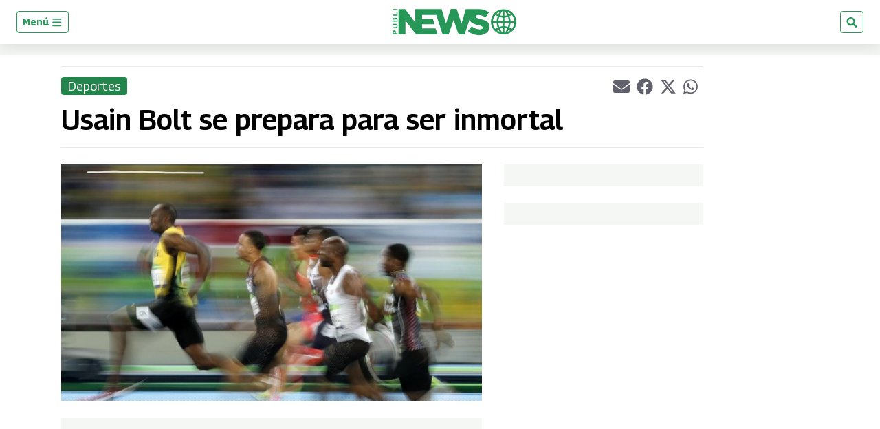

--- FILE ---
content_type: text/html; charset=utf-8
request_url: https://www.publinews.gt/gt/deportes/2016/08/15/usain-bolt-se-prepara-inmortal.html
body_size: 53805
content:
<!DOCTYPE html><html lang="es"><head><meta charSet="UTF-8"/><meta name="viewport" content="width=device-width, initial-scale=1.0, user-scalable=yes, minimum-scale=0.5, maximum-scale=2.0"/><meta property="article:section" content="Deportes"/><meta property="mrf:canonical" content="https://www.publinews.gt/gt/deportes/2016/08/15/usain-bolt-se-prepara-inmortal.html"/><meta name="msvalidate.01" content="9B1429EB8CF7E5AAC8DCDE103F40A081"/><meta name="facebook-domain-verification" content="rwdaeyiebr86xsyarjzeer4s4tzox9"/><meta property="fb:app_id" content="279063083092572"/><meta property="fb:pages" content="188250931215252"/><link rel="preconnect" href="https://fonts.gstatic.com"/><link rel="preconnect" href="https://www.googletagmanager.com/"/><link rel="dns-prefetch" href="https://pagead2.googlesyndication.com/"/><link rel="dns-prefetch" href="https://sb.scorecardresearch.com/"/><link rel="dns-prefetch" href="https://www.google-analytics.com/"/><link rel="dns-prefetch" href="https://s.go-mpulse.net/"/><link rel="preload" as="image" href="https://www.publinews.gt/resizer/v2/HCFHOAQGLFDH7AEGUQDRV6OMBU.jpg?auth=0b2f48e9bc303a5ea05990a820534bb4fcef5220898a638c117a8ed1ae6e9094&amp;width=858&amp;height=570" imagesrcset="https://www.publinews.gt/resizer/v2/HCFHOAQGLFDH7AEGUQDRV6OMBU.jpg?auth=0b2f48e9bc303a5ea05990a820534bb4fcef5220898a638c117a8ed1ae6e9094&amp;smart=true&amp;quality=50&amp;width=320&amp;height=213 320w, https://www.publinews.gt/resizer/v2/HCFHOAQGLFDH7AEGUQDRV6OMBU.jpg?auth=0b2f48e9bc303a5ea05990a820534bb4fcef5220898a638c117a8ed1ae6e9094&amp;smart=true&amp;quality=50&amp;width=375&amp;height=249 375w, https://www.publinews.gt/resizer/v2/HCFHOAQGLFDH7AEGUQDRV6OMBU.jpg?auth=0b2f48e9bc303a5ea05990a820534bb4fcef5220898a638c117a8ed1ae6e9094&amp;smart=true&amp;quality=50&amp;width=410&amp;height=272 410w, https://www.publinews.gt/resizer/v2/HCFHOAQGLFDH7AEGUQDRV6OMBU.jpg?auth=0b2f48e9bc303a5ea05990a820534bb4fcef5220898a638c117a8ed1ae6e9094&amp;smart=true&amp;quality=50&amp;width=425&amp;height=282 425w, https://www.publinews.gt/resizer/v2/HCFHOAQGLFDH7AEGUQDRV6OMBU.jpg?auth=0b2f48e9bc303a5ea05990a820534bb4fcef5220898a638c117a8ed1ae6e9094&amp;smart=true&amp;quality=50&amp;width=650&amp;height=432 650w, https://www.publinews.gt/resizer/v2/HCFHOAQGLFDH7AEGUQDRV6OMBU.jpg?auth=0b2f48e9bc303a5ea05990a820534bb4fcef5220898a638c117a8ed1ae6e9094&amp;smart=true&amp;quality=50&amp;width=767&amp;height=510 767w, https://www.publinews.gt/resizer/v2/HCFHOAQGLFDH7AEGUQDRV6OMBU.jpg?auth=0b2f48e9bc303a5ea05990a820534bb4fcef5220898a638c117a8ed1ae6e9094&amp;smart=true&amp;quality=50&amp;width=1023&amp;height=680 1023w, https://www.publinews.gt/resizer/v2/HCFHOAQGLFDH7AEGUQDRV6OMBU.jpg?auth=0b2f48e9bc303a5ea05990a820534bb4fcef5220898a638c117a8ed1ae6e9094&amp;smart=true&amp;quality=50&amp;width=2560&amp;height=1701 2560w" imagesizes="(max-width: 767px) calc(100vw - 32px), (max-width: 1023px) 649px, (max-width: 2560px) 838px, 840px" fetchpriority="high"/><link rel="preload" as="image" href="https://www.publinews.gt/pf/resources/logos/publinews-positivo_womargin.svg?d=1054" fetchpriority="low"/><link rel="preload" as="font" type="font/woff2" crossorigin="anonymous" fetchpriority="low" href="https://fonts.gstatic.com/s/georama/v4/MCoMzAn438bIEyxFf6swMnNpvPcUwW4u4w5QJu5jEKMu.woff2"/><link rel="preload" as="font" type="font/woff2" crossorigin="anonymous" fetchpriority="low" href="https://fonts.gstatic.com/s/opensans/v28/memvYaGs126MiZpBA-UvWbX2vVnXBbObj2OVTS-mu0SC55I.woff2"/><style id="arc-critical-css-default">.flex-content-mwn{display:flex}.flex-content-column{display:flex;flex-direction:column}@media(min-width:64rem){.featured_post .list-item-simple{position:relative}.featured_post .card-list-headline{background:#279655;bottom:1rem;color:#fff;left:0;padding-bottom:.8rem;position:absolute}.featured_post .card-list-headline a{color:#fff}.featured_post .card-list-overline{left:0;position:absolute;top:0}.featured_post .author-date{font-size:.2rem;position:absolute;right:0;top:0}}.custom-card-wrapper.forced.name-bold *{font-family:Georama,Georama-fallback,Trebuchet MS,sans-serif;font-style:italic;line-height:100%}.custom-card-wrapper.forced.name-bold .ts-byline__names,.custom-card-wrapper.forced.name-bold .ts-byline__names *{color:#000!important;font-weight:700}.custom-card-wrapper.forced.name-bold .ts-byline__by,.custom-card-wrapper.forced.name-bold .ts-byline__names,.custom-card-wrapper.forced.name-bold .ts-byline__names *{font-size:1.3rem!important}.custom-card-wrapper.forced.name-bold .ts-byline__by{margin-left:.65rem}.custom-card-wrapper.forced.name-bold .ts-byline__by:after{content:":"}.custom-card-wrapper.forced.name-bold.lowercase .ts-byline__by{margin-left:.3rem}.custom-card-wrapper.forced.name-bold .overline{margin-bottom:0!important;padding-bottom:3px}.custom-card-wrapper.forced.text-center *{text-align:center}.custom-card-wrapper.forced.text-italic *{font-style:italic}.custom-card-wrapper.forced.mb-0{margin-bottom:0}.custom-card-wrapper.forced.mb-1r{margin-bottom:1rem}.custom-card-wrapper.forced.mb-2r{margin-bottom:2rem}.custom-card-wrapper.forced.flex{display:flex}.custom-card-wrapper.forced.flex-column{flex-direction:column}.custom-card-wrapper.forced.flex-h-center{justify-content:center}.custom-card-wrapper.forced.flex-v-center{align-items:center}.custom-card-wrapper.forced.custom-author{background-color:#fbfcfc;border:1px solid #e7ebe7}.custom-card-wrapper.forced.custom-author .author-bio{margin-bottom:.8rem;margin-top:0!important}.custom-card-wrapper.forced.custom-author .authors:not(:last-child){border-bottom:1px solid #e7ebe7}.custom-card-wrapper.forced.custom-author .authorName{font-size:1.25rem}.custom-card-wrapper.forced.center{margin-left:auto;margin-right:auto}.custom-card-wrapper.forced.radius{border-radius:4px}.custom-card-wrapper.forced.w-80{width:80%}.custom-card-wrapper.forced.w-90{width:90%}.custom-card-wrapper.forced.shadow{box-shadow:0 0 .8rem rgba(0,0,0,.1)}@media(min-width:768px){.custom-card-wrapper.forced.flex-md-row{flex-direction:row}}.brand-wrapper{background-repeat:no-repeat;background-size:cover;border-radius:1rem;margin-bottom:1.5rem!important;padding:.01rem 1rem;padding-bottom:1.5rem!important}@media(min-width:64rem){.brand-wrapper{margin-bottom:3rem;padding:.01rem 2rem}}.brand-wrapper .head-sponsor img{max-height:7rem}.brand-wrapper .header-block{border-top:4px solid var(--global-corporative-color);font-size:1.625rem;margin-bottom:1rem;text-transform:uppercase;width:fit-content}.brand-wrapper .arcad-feature{background-color:rgba(37,41,46,.8)}.b-ads-block-custom.sticky-class{position:sticky;top:60px}.b-ads-block-custom.bgcolor{background-color:#f5f7f5}.fichajes-block-wrapper{background:#fff;box-sizing:border-box;color:#232b39;font-family:Georama,-apple-system,BlinkMacSystemFont,Segoe UI,Roboto,sans-serif;padding:1.5rem 1rem}.fichajes-block-wrapper *{box-sizing:border-box}.fichajes-container{display:flex;flex-direction:column;gap:1.5rem;margin:0 auto;max-width:1280px}.fichajes-container--single{gap:0;max-width:100%}.fichajes-block-wrapper--single{background:transparent;padding:0}.fichajes-block-wrapper--single .fichajes-panel--single{background:#1c1c1c;border:1px solid #333;border-radius:12px;box-shadow:0 10px 30px rgba(0,0,0,.5);padding:1rem}.fichajes-block-wrapper--single .fichajes-panel--single .fichajes-panel__glow{display:none}.fichajes-block-wrapper--single .fichajes-panel--single .fichajes-panel__header{align-items:center;display:flex;justify-content:space-between;margin-bottom:1rem}.fichajes-block-wrapper--single .fichajes-panel--single .header-left{align-items:center;display:flex;gap:.5rem}.fichajes-block-wrapper--single .fichajes-panel--single .fichajes-panel__dot{background:#fff;box-shadow:none;height:8px;width:8px}.fichajes-block-wrapper--single .fichajes-panel--single .fichajes-panel__title{color:#fff;font-size:.9rem;font-weight:800;letter-spacing:.05em}.fichajes-ver-mas-btn{background:#2563eb;border-radius:6px;color:#fff;font-size:.7rem;font-weight:700;padding:.4rem .8rem;text-decoration:none;text-transform:uppercase;transition:background .2s}.fichajes-ver-mas-btn:hover{background:#1d4ed8}.latest-movements-list{display:flex;flex-direction:column;gap:.5rem;max-height:280px;overflow-y:auto;padding-right:.25rem}.latest-movements-list::-webkit-scrollbar{width:6px}.latest-movements-list::-webkit-scrollbar-track{background:#262626;border-radius:3px}.latest-movements-list::-webkit-scrollbar-thumb{background:#404040;border-radius:3px}.latest-movements-list::-webkit-scrollbar-thumb:hover{background:#525252}.latest-movements-list .player-card-mini{background:#262626;border:1px solid #333;border-radius:8px;flex-shrink:0;padding:.5rem;width:100%}.latest-movements-list .player-card-mini:hover{background:#2a2a2a;border-color:#525252;box-shadow:none;transform:none}.latest-movements-list .player-card-mini__name{color:#fff;font-size:.85rem}.latest-movements-list .player-card-mini__team{color:#a3a3a3;font-size:.7rem}.latest-movements-list .player-card-mini__image{border:none;height:40px;width:40px}.latest-movements-list .player-card-mini__badge{background:transparent;color:#22c55e;font-size:.6rem;letter-spacing:.05em;padding:0;right:.5rem;top:.5rem}.latest-movements-list .player-card-mini__meta{margin-top:.25rem}.latest-movements-list .player-card-mini__detail{color:#a3a3a3;font-size:.65rem}.latest-movements-list .player-card-mini__label{color:#22c55e;font-size:.6rem;font-weight:600}.fichajes-header{align-items:center;border-bottom:2px solid #269757;display:flex;justify-content:space-between;margin-bottom:.5rem;padding:1rem 0}.fichajes-header__title{color:#269757;font-size:1.75rem;font-weight:800;letter-spacing:.02em;margin:0;text-transform:uppercase}@media(max-width:640px){.fichajes-header__title{font-size:1.25rem}}.fichajes-header__subtitle{color:#69778e;font-size:.875rem;font-weight:400;margin:.25rem 0 0}.fichajes-panel{background:#f9fafb;border:1px solid #e7ebe7;border-radius:.875rem;box-shadow:0 4px 20px rgba(0,0,0,.08);padding:1.25rem;position:relative}.fichajes-panel__glow{background:#269757;border-radius:.875rem .875rem 0 0;height:3px;left:0;position:absolute;right:0;top:0}.fichajes-panel__header{align-items:center;display:flex;gap:.75rem;margin-bottom:1rem}.fichajes-panel__dot{border-radius:50%;height:10px;width:10px}.fichajes-panel__dot,.fichajes-panel__dot--alta{background:#269757;box-shadow:0 0 0 4px rgba(38,151,87,.08)}.fichajes-panel__dot--baja{background:#9c0000;box-shadow:0 0 0 4px rgba(156,0,0,.1)}.fichajes-panel__title{color:#269757;font-size:.875rem;font-weight:700;letter-spacing:.05em;margin:0;text-transform:uppercase}.nav-buttons{display:flex;gap:.5rem;margin-left:auto}.nav-btn{align-items:center;background:rgba(38,151,87,.08);border:1px solid #269757;border-radius:.5rem;color:#269757;cursor:pointer;display:flex;height:32px;justify-content:center;transition:all .2s ease;width:32px}.nav-btn:hover{background:#269757;color:#fff}.nav-btn--large{height:40px;width:40px}.nav-btn svg{height:16px;width:16px}.horizontal-scroll{-webkit-overflow-scrolling:touch;display:flex;gap:.75rem;overflow-x:auto;padding:.5rem 0;scroll-behavior:smooth;scroll-snap-type:x mandatory;scrollbar-width:none}.horizontal-scroll::-webkit-scrollbar{display:none}.player-card-mini{background:#fff;border:1px solid #e7ebe7;border-radius:.75rem;cursor:pointer;flex-shrink:0;padding:.875rem;position:relative;scroll-snap-align:start;transition:all .3s ease;width:220px}.player-card-mini:hover{border-color:#269757;box-shadow:0 8px 24px rgba(38,151,87,.15);transform:translateY(-2px)}.player-card-mini__badge{background:#269757;border-radius:.5rem;color:#fff;font-size:.625rem;font-weight:700;letter-spacing:.03em;padding:.2rem .5rem;position:absolute;right:.5rem;text-transform:uppercase;top:.5rem}.player-card-mini__badge--baja{background:#9c0000}.player-card-mini__content{align-items:center;display:flex;gap:.75rem}.player-card-mini__image{background:#f9fafb;border:2px solid #e7ebe7;border-radius:.5rem;height:48px;object-fit:cover;width:48px}.player-card-mini__info{flex:1;min-width:0;padding-right:2.5rem}.player-card-mini__name{color:#232b39;font-size:.875rem;font-weight:700;margin:0}.player-card-mini__name,.player-card-mini__team{overflow:hidden;text-overflow:ellipsis;white-space:nowrap}.player-card-mini__team{color:#69778e;font-size:.75rem;margin:.25rem 0 0}.player-card-mini__meta{display:flex;flex-direction:column;gap:.15rem;margin-top:.25rem}.player-card-mini__detail{color:#69778e;font-size:.7rem;margin:0;overflow:hidden;text-overflow:ellipsis;white-space:nowrap}.player-card-mini__label{color:#269757;font-size:.65rem;font-weight:600;letter-spacing:.02em}.filters-grid{align-items:center;display:grid;gap:1rem;grid-template-columns:1fr auto auto}@media(max-width:768px){.filters-grid{gap:.75rem;grid-template-columns:1fr}}.search-input-wrapper{position:relative}.search-input-wrapper svg{color:#69778e;position:absolute;right:1rem;top:50%;transform:translateY(-50%)}.search-input{background:#fff;border:1px solid #e7ebe7;border-radius:.5rem;color:#232b39;font-size:.875rem;outline:none;padding:.75rem 2.5rem .75rem 1rem;transition:all .2s ease;width:100%}.search-input::placeholder{color:#69778e}.search-input:focus{border-color:#269757;box-shadow:0 0 0 3px rgba(38,151,87,.08)}.filter-select{border:1px solid #e7ebe7;border-radius:.5rem;cursor:pointer;font-size:.875rem;min-width:180px;outline:none;padding:.75rem 1rem;transition:all .2s ease}.filter-select,.filter-select option{background:#fff;color:#232b39}.filter-select:focus{border-color:#269757}@media(max-width:768px){.filter-select{width:100%}}.teams-carousel{-webkit-overflow-scrolling:touch;display:flex;gap:1.5rem;overflow-x:auto;padding:1rem 0;scroll-behavior:smooth;scroll-snap-type:x mandatory;scrollbar-width:none}.teams-carousel::-webkit-scrollbar{display:none}.team-section{background:#fff;border:1px solid #e7ebe7;border-radius:.875rem;box-shadow:0 2px 8px rgba(0,0,0,.06);flex-shrink:0;max-width:400px;min-width:320px;overflow:hidden;scroll-snap-align:start;transition:all .3s ease;width:100%}.team-section:hover{box-shadow:0 8px 24px rgba(38,151,87,.15)}@media(min-width:768px){.team-section{min-width:400px}}.team-header{background:linear-gradient(135deg,rgba(38,151,87,.08),#f9fafb);border-bottom:1px solid #e7ebe7;overflow:hidden;padding:1.25rem;position:relative}.team-header__bg{display:none}.team-header__content{align-items:center;display:flex;gap:1rem;position:relative;z-index:1}.team-header__logo-wrapper{align-items:center;background:#fff;border:2px solid #e7ebe7;border-radius:.75rem;display:flex;height:56px;justify-content:center;padding:.5rem;width:56px}.team-header__logo{height:100%;object-fit:contain;width:100%}.team-header__info{flex:1}.team-header__name{color:#232b39;font-size:1.125rem;font-weight:700;margin:0}.team-header__subtitle{color:#69778e;font-size:.75rem;margin:.25rem 0 0}.team-body{background:#fff;display:flex;flex-direction:column;gap:1rem;padding:1rem}.movement-section__header{align-items:center;display:flex;justify-content:space-between;margin-bottom:.75rem}.movement-section__title-group{align-items:center;display:flex;gap:.5rem}.movement-section__dot{border-radius:50%;height:8px;width:8px}.movement-section__dot--alta{background:#269757;box-shadow:0 0 0 3px rgba(38,151,87,.08)}.movement-section__dot--baja{background:#9c0000;box-shadow:0 0 0 3px rgba(156,0,0,.1)}.movement-section__title{color:#4f5c71;font-size:.75rem;font-weight:700;letter-spacing:.05em;margin:0;text-transform:uppercase}.movement-section__nav{display:flex;gap:.25rem}.movement-section__nav-btn{align-items:center;background:rgba(38,151,87,.08);border:1px solid #269757;border-radius:4px;color:#269757;cursor:pointer;display:flex;height:24px;justify-content:center;transition:all .2s;width:24px}.movement-section__nav-btn:hover{background:#269757;color:#fff}.movement-section__nav-btn svg{height:12px;width:12px}.movement-section__empty{background:#f9fafb;border:1px dashed #d3dceb;border-radius:.5rem;color:#69778e;font-size:.75rem;padding:1rem;text-align:center}.player-card{align-items:center;background:#fff;border:1px solid #e7ebe7;border-radius:.75rem;display:flex;flex-shrink:0;gap:.75rem;overflow:hidden;padding:.75rem;position:relative;transition:all .3s ease;width:280px}.player-card:hover{box-shadow:0 8px 24px rgba(38,151,87,.15);transform:translateY(-2px)}.player-card--alta:hover,.player-card:hover{border-color:#269757}.player-card--baja:hover{border-color:#9c0000;box-shadow:0 8px 24px rgba(156,0,0,.1)}.player-card__image-wrapper{background:#f9fafb;border-radius:.5rem;flex-shrink:0;height:72px;overflow:hidden;width:72px}.player-card__image{height:100%;object-fit:cover;width:100%}.player-card__info{background:transparent;flex:1;min-width:0;padding:0}.player-card__name{color:#232b39;font-size:.875rem;font-weight:700;margin:0;overflow:hidden;text-overflow:ellipsis;white-space:nowrap}.player-card__meta{color:#69778e;display:flex;flex-direction:column;font-size:.6875rem;gap:.15rem;margin-top:.25rem}.player-card__meta span{overflow:hidden;text-overflow:ellipsis;white-space:nowrap}.player-card__meta-label{color:#4f5c71;font-size:.6rem;font-weight:600;text-transform:uppercase}.loading-state{padding:3rem;text-align:center}.empty-state p,.loading-state{color:#69778e;font-size:.875rem}.empty-state p{margin:0 0 .75rem}.skeleton{animation:shimmer 1.5s infinite;background:linear-gradient(90deg,#f9fafb,#e7ebe7,#f9fafb);background-size:200% 100%;border-radius:.5rem}@media(max-width:640px){.fichajes-block-wrapper{padding:1rem .75rem}.fichajes-panel{padding:1rem}.player-card-mini{padding:.75rem;width:180px}.player-card-mini__image{height:40px;width:40px}.team-section{min-width:280px}.player-card{width:240px}.player-card__image-wrapper{height:56px;width:56px}}.b-footer_custom .b-footer__top-container .c-paragraph{color:#6c7778;font-family:Georama,Georama-fallback,Trebuchet MS,sans-serif}.b-footer_custom .b-footer__links .c-heading{font-size:inherit}.b-footer_custom .b-footer__links .b-footer__links-group-list-item{margin:.5rem 0}.b-footer_custom .b-footer__links .b-footer__links-group-list-item a{font-size:1rem}.b-footer_custom .c-media-item .b-footer__logo{height:32px;width:auto}.c-media-item .b-footer__logoAniversary{max-block-size:3rem}.b-simple-list-custom__author-title{color:var(--global-corporative-color);font-size:1.1rem;font-weight:700;line-height:24px;margin-bottom:0!important;padding:11px 0 11px 16px;text-transform:uppercase}.simple-carousel{position:relative;width:100%}.simple-carousel__track{-webkit-overflow-scrolling:touch;display:flex;overflow-x:auto;padding-bottom:20px;scroll-snap-type:x mandatory;scrollbar-width:none}.simple-carousel__track::-webkit-scrollbar{display:none}.simple-carousel__slide{box-sizing:border-box;flex:0 0 85%;max-width:300px;padding:0 10px;scroll-snap-align:center}@media(min-width:480px){.simple-carousel__slide{flex:0 0 50%;scroll-snap-align:start}}@media(min-width:768px){.simple-carousel__slide{flex:0 0 33.333%}}@media(min-width:1024px){.simple-carousel__slide{flex:0 0 25%}}.simple-carousel__button{align-items:center;background:rgba(0,0,0,.5);border:none;border-radius:50%;color:#fff;cursor:pointer;display:flex;font-size:20px;height:40px;justify-content:center;position:absolute;top:50%;transform:translateY(-50%);transition:background .2s;width:40px;z-index:10}.simple-carousel__button:hover{background:rgba(0,0,0,.8)}.simple-carousel__button--prev{left:0}.simple-carousel__button--next{right:0}@media(hover:none)and (pointer:coarse){.simple-carousel__button{display:none}}.pdf-gallery{box-sizing:border-box;margin:0 auto;max-width:1240px;padding:20px 0;position:relative;width:100%}.pdf-gallery__error-message,.pdf-gallery__loading{font-family:sans-serif;padding:20px;text-align:center}.pdf-gallery__empty{padding:20px;text-align:center}.pdf-card{background:#000;border-radius:8px;cursor:pointer;display:flex;flex-direction:column;height:100%;overflow:hidden;transition:transform .2s ease}.pdf-card:hover{transform:translateY(-5px)}.pdf-card__header{align-items:center;display:flex;gap:8px;padding:10px}.pdf-card__indicator{background-color:#00a850;border-radius:50%;height:8px;width:8px}.pdf-card__title{color:#fff;display:block;font-size:16px;font-weight:700;line-height:1.2;max-width:calc(100% - 36px);overflow:hidden;text-overflow:ellipsis;text-transform:none;white-space:nowrap}.pdf-card__country{color:#888;font-size:12px;margin-left:auto;text-transform:uppercase}.pdf-card__preview{aspect-ratio:3/5;background:#1a1a1a;overflow:hidden;position:relative;width:100%}@media(min-width:1024px){.pdf-card__preview{max-height:400px}}.pdf-card__image{display:block;height:100%;object-fit:contain;width:100%}.pdf-card__image--fallback{object-fit:cover}.pdf-card__footer{align-items:center;background:#000;display:flex;justify-content:space-between;margin-top:auto;padding:10px}.pdf-card__date,.pdf-card__link{color:#888;font-size:12px}.pdf-card__link{text-decoration:none;transition:color .2s}.pdf-card__link:hover{color:#fff;text-decoration:underline}.pdf-card__link:focus-visible{outline:2px solid #7cc;outline-offset:2px}@keyframes shimmer{0%{background-position:200% 0}to{background-position:-200% 0}}@media(max-width:768px){.b-simple-list-custom__author-items,.pdf-gallery__grid{display:grid!important;gap:16px!important;grid-template-columns:1fr!important;padding:0}.pdf-card{min-height:560px}.pdf-card__preview{height:400px}.pdf-card__header{font-size:13px;padding:8px 10px}.pdf-card__footer{font-size:11px;padding:8px 10px}}@media(max-width:480px){.b-simple-list-custom__author-items,.pdf-gallery__grid{display:grid!important;gap:14px!important;grid-template-columns:1fr!important}.b-simple-list-custom__author-item,.b-simple-list-custom__author-item>.pdf-card{width:100%!important}.pdf-card{min-height:520px}.pdf-card__preview{height:380px}}.pdf-gallery--single .pdf-gallery__grid{display:block!important;grid-template-columns:1fr!important}.pdf-gallery--single .b-simple-list-custom__author-item{width:100%}.pdf-gallery--single .pdf-card{height:auto!important;margin:0 auto;max-width:350px;min-height:auto!important}.pdf-gallery--single .pdf-card__preview{aspect-ratio:.75;height:auto!important;max-height:500px}.notification-subs{grid-gap:20px;background:#fff;border-radius:0 0 5px 5px;box-shadow:0 1px 6px rgba(5,27,44,.06),0 2px 32px rgba(5,27,44,.16);display:grid;grid-template-columns:100px 1fr;left:50%;margin:0 auto;max-width:500px;min-width:320px;padding:1.5em;position:fixed;top:0;transform:translateX(-50%) translateY(-110%);transition:transform .5s cubic-bezier(.62,.07,.54,.77) .5s;width:100%;z-index:1000}.notification-subs img{align-self:center;display:block;grid-column:1;height:auto;max-width:100%}.notification-subs p{align-self:center;font-size:.95rem;grid-column:2;line-height:1.4;margin:0}.notification-subs .btnbar-mwn{grid-column:1/span 2;text-align:right}.notification-subs.slide-down{transform:translateX(-50%) translateY(0)}.btnbar-mwn{border-top:1px solid #e7ebe7;margin-top:10px;padding-top:1em}.btnbar-mwn .c-button{border:1px solid transparent;border-radius:4px;cursor:pointer;display:inline-block;font-size:.9rem;font-weight:600;line-height:1.2;padding:.8rem 1.5rem;transition:all .2s ease-in}.btnbar-mwn .c-button:disabled{cursor:not-allowed;filter:grayscale(.5);opacity:.6}.btnbar-mwn .c-button:nth-child(n+2){box-shadow:0 1px 2px 0 rgba(0,0,0,.2);margin-left:1em}.btnbar-mwn .dimiss{background-color:transparent;border:1px solid #ccc;color:#575757}.btnbar-mwn .dimiss:hover:not(:disabled){background-color:#f0f0f0}.btnbar-mwn .accept{background-color:var(--global-corporative-color,#007bff);border:1px solid transparent;color:#fff}.btnbar-mwn .accept:hover:not(:disabled){filter:brightness(1.1)}.btnbar-mwn .unsubscribe{background-color:#d9534f;border:1px solid #d43f3a;color:#fff}.btnbar-mwn .unsubscribe:hover:not(:disabled){background-color:#c9302c;border-color:#ac2925}.radar-wrapper{background-color:#fff;color:#1f2937;font-family:Georama,sans-serif;margin:0 auto;max-width:1280px;padding:1.5rem}.radar-wrapper,.radar-wrapper *{box-sizing:border-box}.radar-header{align-items:flex-start;border-bottom:2px solid #269757;display:flex;flex-wrap:wrap;gap:1rem;justify-content:space-between;margin-bottom:2rem;padding-bottom:1rem}.radar-header__content{flex:1}.radar-header__title{color:#1f2937;font-size:2rem;font-weight:800;letter-spacing:-.02em;margin:0 0 .5rem}.radar-header__title span{color:#269757}.radar-header__desc{color:#4b5563;font-size:1rem;line-height:1.5;margin:0;max-width:800px}.radar-header__actions{display:flex;gap:.5rem}.action-btn{background:#f3f4f6;border:1px solid #e5e7eb;border-radius:.5rem;color:#4b5563;cursor:pointer;font-size:.875rem;font-weight:600;padding:.5rem 1rem;transition:all .2s}.action-btn:hover{background:#e4e7eb;color:#269757}.action-btn--primary{background:#269757;border-color:#269757;color:#fff}.action-btn--primary:hover{background:#1e7a45;color:#fff}.stats-grid{display:grid;gap:1rem;grid-template-columns:repeat(auto-fit,minmax(240px,1fr));margin-bottom:2rem}.stat-card{background:#fff;border:1px solid #e5e7eb;border-radius:.75rem;box-shadow:0 1px 2px 0 rgba(0,0,0,.05);display:flex;flex-direction:column;padding:1.5rem;transition:transform .2s,box-shadow .2s}.stat-card:hover{border-color:#269757;box-shadow:0 4px 6px -1px rgba(0,0,0,.1),0 2px 4px -1px rgba(0,0,0,.06);transform:translateY(-2px)}.stat-card__label{color:#4b5563;font-size:.875rem;font-weight:600;letter-spacing:.05em;margin-bottom:.5rem;text-transform:uppercase}.stat-card__value{color:#1f2937;font-size:2.5rem;font-weight:800;line-height:1;margin-bottom:.5rem}.stat-card__sub{color:#9ca3af;font-size:.75rem}.filters-bar{align-items:center;background:rgba(38,151,87,.08);border:1px solid rgba(38,151,87,.2);border-radius:.75rem;display:grid;gap:1rem;grid-template-columns:2fr 1fr 1fr 1fr 1fr;margin-bottom:1.5rem;padding:1rem}@media(max-width:1024px){.filters-bar{grid-template-columns:1fr 1fr}}@media(max-width:600px){.filters-bar{grid-template-columns:1fr}}.filter-group{display:flex;flex-direction:column;gap:.35rem}.filter-group label{color:#269757;font-size:.75rem;font-weight:700;text-transform:uppercase}.radar-input,.radar-select{background:#fff;border:1px solid #e5e7eb;border-radius:.5rem;color:#1f2937;font-size:.875rem;outline:none;padding:.6rem .75rem;transition:border-color .2s;width:100%}.radar-input:focus,.radar-select:focus{border-color:#269757;box-shadow:0 0 0 2px rgba(38,151,87,.2)}.radar-input::placeholder,.radar-select::placeholder{color:#9ca3af}.list-header{align-items:center;display:flex;justify-content:space-between;margin-bottom:1rem}.list-header h3{color:#1f2937;font-size:1.1rem;font-weight:700;margin:0}.players-table-container{border:1px solid #e5e7eb;border-radius:.75rem;box-shadow:0 1px 2px 0 rgba(0,0,0,.05);max-height:480px;overflow-x:auto;overflow-y:auto}.players-table-container::-webkit-scrollbar{height:8px;width:8px}.players-table-container::-webkit-scrollbar-track{background:#f9fafb;border-radius:4px}.players-table-container::-webkit-scrollbar-thumb{background:#e5e7eb;border-radius:4px}.players-table-container::-webkit-scrollbar-thumb:hover{background:#c8ccd5}.players-table{background:#fff;border-collapse:collapse;min-width:800px;width:100%}.players-table th{background:#f9fafb;color:#4b5563;font-size:.75rem;font-weight:700;text-align:left;text-transform:uppercase}.players-table td,.players-table th{border-bottom:1px solid #e5e7eb;padding:1rem}.players-table td{color:#1f2937;font-size:.9rem;vertical-align:middle}.players-table tr:last-child td{border-bottom:none}.players-table tr:hover td{background:#f3f4f6}.player-cell{align-items:center;display:flex;gap:.75rem}.player-cell img{background:#eee;border-radius:50%;height:32px;object-fit:cover;width:32px}.player-cell .name{font-weight:600}.badge{border-radius:4px;display:inline-block;font-size:.7rem;font-weight:700;padding:.25rem .5rem;text-transform:uppercase}.badge--default{background:#f3f4f6;color:#4b5563}.badge--success{background:rgba(38,151,87,.15);color:#1e7a45}.insights-grid{border-top:1px dashed #e5e7eb;display:grid;gap:1.5rem;grid-template-columns:repeat(2,1fr);margin-top:2rem;padding-top:2rem}@media(max-width:768px){.insights-grid{grid-template-columns:1fr}}.insight-card{background:#fff;border:1px solid #e5e7eb;border-radius:.75rem;padding:1.5rem}.insight-card h4{border-left:4px solid #269757;color:#1f2937;font-size:1rem;margin:0 0 .5rem;padding-left:.5rem}.insight-card p{color:#4b5563;font-size:.85rem;margin:0 0 1rem}.insight-list{list-style:none;margin:0;padding:0}.insight-list li{border-bottom:1px solid #f3f4f6;display:flex;font-size:.9rem;justify-content:space-between;padding:.5rem 0}.insight-list li:last-child{border-bottom:none}.insight-list li span:last-child{color:#269757;font-weight:700}.bar-chart-placeholder{display:flex;flex-direction:column;gap:.5rem}.bar-chart-placeholder div{align-items:center;display:flex;font-size:.8rem;gap:.5rem}.bar-chart-placeholder div .bar{background:#f3f4f6;border-radius:4px;flex:1;height:8px;overflow:hidden;position:relative}.bar-chart-placeholder div .bar:after{background:#269757;content:"";height:100%;left:0;position:absolute;top:0;width:var(--width,0)}.card-list-container-dynamic{background-color:#dadada;background:#fff;background:linear-gradient(270deg,hsla(0,0%,100%,.852),#eff3f7);border:3px solid;border-image:linear-gradient(to right,#f1f5f7,var(--corporative-color)) 1 0 0 0;border-radius:4px;padding:1.5rem 1rem}.card-list-container-dynamic:last-child{margin-bottom:1.5rem!important}.card-list-title-dynamic{font-size:1.625rem!important;font-weight:500!important;line-height:2rem!important;margin-bottom:0!important;padding-inline-start:4px;padding:.5rem 10px 10px;position:relative;text-transform:uppercase!important}.card-list-title-dynamic:before{background-color:var(--corporative-color);content:"";height:4px;position:absolute;top:0;width:3rem}.card-list-item-dynamic:not(:last-child){border-bottom:1px solid #d5d5d5;padding-bottom:.5rem}.card-list-item-dynamic{align-items:center;display:flex;flex-direction:row-reverse;justify-content:left;margin:0;padding-top:.5rem;width:100%}@media only screen and (min-width:320px){.card-list-item-dynamic{margin:0}}@media only screen and (min-width:768px){.card-list-item-dynamic{margin:0}}.card-list-item-dynamic .list-item-number{font-size:20px;font-weight:500;line-height:24px;margin-right:6.24px;min-height:24px;min-width:29.8px;text-align:left}.card-list-item-dynamic .list-anchor-image-dynamic img{border-radius:5px;margin-right:1rem;max-height:84px;max-width:90px}.card-list-item-dynamic .headline-list-anchor{display:flex;margin-right:12.95px;text-decoration:none}@media only screen and (min-width:320px){.card-list-item-dynamic .headline-list-anchor{padding:0}}@media only screen and (min-width:768px){.card-list-item-dynamic .headline-list-anchor{padding:0}}.card-list-item-dynamic .headline-list-anchor .headline-text{color:#191919!important;font-weight:500!important;line-height:24px}@media only screen and (min-width:320px){.card-list-item-dynamic .headline-list-anchor .headline-text{font-size:16px!important}}@media only screen and (min-width:768px){.card-list-item-dynamic .headline-list-anchor .headline-text{font-size:17px!important}}.card-list-container-dynamic .card-list-item-dynamic:first-child{margin-top:0;padding-top:0}.auxiliar-wrapper .main .promo1 .ts-share-bar.custom-ts-share-bar{box-shadow:none;display:block;flex-direction:row;float:right;margin-bottom:0;padding:0 0 0 1rem;position:relative;top:0;width:auto}.auxiliar-wrapper .main .promo1 .ts-share-bar.custom-ts-share-bar .ts-share-bar__button{background-color:transparent!important;border:0;cursor:pointer;margin:0 5px;padding:0}.auxiliar-wrapper .main .promo1 .ts-share-bar.custom-ts-share-bar .ts-share-bar__button svg path{fill:#60616d}.b-tiktok-embed__title{align-items:center;border-top:4px solid #269757;color:#222;display:inline-flex;font-family:Georama,sans-serif;font-size:18px;font-weight:700;gap:6px;letter-spacing:.5px;line-height:1;margin-bottom:16px;max-width:fit-content;padding-top:6px;text-transform:uppercase;width:fit-content}.b-tiktok-embed__title:before{background-image:url("data:image/svg+xml;charset=utf-8,%3Csvg viewBox='0 0 48 48' xmlns='http://www.w3.org/2000/svg'%3E%3Cpath d='M38.4 21.68V16c-2.66 0-4.69-.71-6-2.09a8.9 8.9 0 0 1-2.13-5.64v-.41l-5.37-.13v22.66c0 2.32-1.6 4.39-3.9 5.05-.48.15-.99.22-1.5.22a5.54 5.54 0 0 1-5.5-5.53c0-3.04 2.47-5.53 5.5-5.53.49 0 .97.07 1.43.19v-5.52a10.88 10.88 0 0 0-1.43-.1C13.27 19.17 8 24.42 8 30.73a11.5 11.5 0 0 0 11.5 11.5c6.32 0 11.5-5.17 11.5-11.5V19.68a14.18 14.18 0 0 0 7.4 2.08v-5.37h-.01l.01-.13v5.42z'/%3E%3C/svg%3E");background-repeat:no-repeat;background-size:contain;content:"";display:inline-block;flex-shrink:0;height:1.2em;width:1.2em}@media(max-width:480px){.b-tiktok-embed__title{border-top:3px solid #269757;font-size:16px;gap:5px;margin-bottom:12px;padding-top:5px}}.b-tiktok-embed__cta-button{align-items:center;align-self:flex-end;background:#269757;border-radius:6px;color:#fff;display:inline-flex;font-family:Georama,sans-serif;font-size:12px;font-weight:600;gap:4px;margin-left:auto;margin-top:16px;padding:8px 16px;text-decoration:none;transition:all .3s ease}.b-tiktok-embed__cta-button:hover{background:#1e7a45;transform:translateY(-1px)}.b-tiktok-embed__cta-button svg{transition:transform .2s ease}.b-tiktok-embed__cta-button:hover svg{transform:translateX(2px)}@media(max-width:768px){.b-tiktok-embed__cta-button{font-size:11px;padding:6px 12px}}.tiktok-gallery{box-sizing:border-box;margin:0 auto;max-width:1240px;padding:20px 0;position:relative;width:100%}.tiktok-gallery__empty,.tiktok-gallery__error,.tiktok-gallery__loading{background:#fff;border-radius:8px;color:#666;font-family:Roboto,sans-serif;padding:40px 20px;text-align:center}.tiktok-gallery__error{color:#d32f2f}.tiktok-gallery__hint{color:#999;font-size:14px;margin-top:8px}.tiktok-carousel{background:transparent;padding:0;position:relative;width:100%}.tiktok-carousel__track{-webkit-overflow-scrolling:touch;display:flex;gap:16px;overflow-x:auto;padding:5px 0 15px;scroll-snap-type:x mandatory;scrollbar-width:none}.tiktok-carousel__track::-webkit-scrollbar{display:none}.tiktok-carousel__slide{box-sizing:border-box;flex:0 0 200px;scroll-snap-align:start}@media(max-width:480px){.tiktok-carousel__slide{flex:0 0 170px}}.tiktok-carousel__button{align-items:center;background:#00a850;border:none;border-radius:50%;box-shadow:0 2px 8px rgba(0,168,80,.3);color:#fff;cursor:pointer;display:flex;font-size:18px;height:40px;justify-content:center;position:absolute;top:50%;transform:translateY(-50%);transition:all .2s ease;width:40px;z-index:10}.tiktok-carousel__button:hover{background:#008c44;transform:translateY(-50%) scale(1.05)}.tiktok-carousel__button--prev{left:-15px}.tiktok-carousel__button--next{right:-15px}@media(hover:none)and (pointer:coarse){.tiktok-carousel__button{display:none}}.tiktok-card{background:#fff;border:1px solid #e0e0e0;border-radius:8px;cursor:pointer;display:flex;flex-direction:column;height:100%;overflow:hidden;transition:all .3s ease}.tiktok-card:hover{border-color:#00a850;box-shadow:0 8px 24px rgba(0,0,0,.12);transform:translateY(-4px)}.tiktok-card:focus-visible{outline:2px solid #00a850;outline-offset:2px}.tiktok-card__header{align-items:center;background:#000;display:flex;gap:8px;padding:10px 12px}.tiktok-card__indicator{animation:pulse 2s infinite;background:linear-gradient(135deg,#25f4ee,#fe2c55);border-radius:50%;height:8px;width:8px}.tiktok-card__author{color:#fff;font-size:12px;font-weight:600;overflow:hidden;text-overflow:ellipsis;white-space:nowrap}.tiktok-card__preview{align-items:center;aspect-ratio:9/16;background:#000;display:flex;flex-grow:1;justify-content:center;overflow:hidden;position:relative;width:100%}.tiktok-card__iframe{background:#000;border:none;height:100%;min-height:100%;min-width:100%;overflow:hidden;width:100%;z-index:1}.tiktok-card__iframe,.tiktok-card__play-button{left:50%;position:absolute;top:50%;transform:translate(-50%,-50%)}.tiktok-card__play-button{align-items:center;background:rgba(0,168,80,.8);border-radius:50%;display:flex;height:60px;justify-content:center;pointer-events:none;transition:all .3s ease;width:60px;z-index:5}.tiktok-card__play-button svg{margin-left:4px}.tiktok-card__thumbnail{background:#000;display:block;height:100%;object-fit:contain;width:100%}.tiktok-card__placeholder{background:linear-gradient(135deg,#1a1a1a,#2d2d2d);height:100%;width:100%}.tiktok-card.is-playing{border-color:#00a850}.tiktok-card.is-playing .tiktok-card__header{background:#00a850}.tiktok-card__footer{background:#fff;border-top:1px solid #eee;display:flex;flex-direction:column;gap:8px;margin-top:auto;padding:12px}.tiktok-card__title{-webkit-line-clamp:2;-webkit-box-orient:vertical;line-clamp:2;color:#222;display:-webkit-box;font-size:12px;font-weight:500;line-height:1.4;margin:0;overflow:hidden;text-overflow:ellipsis}.tiktok-card__cta{align-items:center;color:#00a850;display:flex;font-size:11px;font-weight:600;gap:4px;transition:color .2s}.tiktok-card:hover .tiktok-card__cta{color:#008c44}.tiktok-card-native{background:#000;border-radius:8px;overflow:hidden;position:relative}.tiktok-card-native .tiktok-embed{margin:-60px 0 0!important;padding-top:0!important}.tiktok-card-native iframe{margin-top:-60px!important}.tiktok-card-native--active{min-height:400px}.tiktok-card-native--active .tiktok-embed{margin-top:-60px!important}.tiktok-modal{align-items:center;animation:fadeIn .2s ease;background:rgba(0,0,0,.9);bottom:0;display:flex;justify-content:center;left:0;padding:20px;position:fixed;right:0;top:0;z-index:9999}.tiktok-modal__content{background:#000;border-radius:12px;max-height:90vh;max-width:400px;overflow:auto;position:relative;width:100%}.tiktok-modal__close{align-items:center;background:hsla(0,0%,100%,.1);border:none;border-radius:50%;color:#fff;cursor:pointer;display:flex;font-size:24px;height:36px;justify-content:center;position:absolute;right:0;top:-40px;transition:all .2s;width:36px;z-index:10}.tiktok-modal__close:hover{background:#00a850}.tiktok-modal__embed{width:100%}.tiktok-modal__embed blockquote{margin:0;max-width:100%!important;min-width:100%!important}.tiktok-modal__embed iframe{max-width:100%!important}@keyframes fadeIn{0%{opacity:0}to{opacity:1}}@keyframes pulse{0%,to{opacity:1}50%{opacity:.5}}@media(max-width:480px){.tiktok-carousel__slide{flex:0 0 85%;max-width:280px}.tiktok-card__preview{max-height:300px}.tiktok-modal__content{max-width:100%}}.youtube-feed-custom{margin:0 auto;padding:20px 0;width:100%}.youtube-feed-custom .youtube-feed-list{display:flex;flex-direction:column;gap:20px;list-style:none;margin:0;padding:0}.youtube-feed-custom.layout-solo{display:flex;justify-content:center;width:100%}.youtube-feed-custom.layout-solo .solo-container{display:flex;flex-direction:column;gap:10px;min-height:300px;width:100%}.youtube-feed-custom.layout-solo .solo-container .video-wrapper{height:100%;position:relative;width:100%}.youtube-feed-custom.layout-solo .solo-container .video-wrapper iframe{border-radius:8px;height:100%;width:100%}.youtube-feed-custom.layout-solo .solo-container h3{color:#333;font-size:1.5rem;font-weight:700;margin-top:.5rem}.youtube-feed-custom.layout-solo.video-size-small{max-width:400px}.youtube-feed-custom.layout-solo.video-size-medium{max-width:600px}.youtube-feed-custom.layout-solo.video-size-large{max-width:800px}.youtube-feed-custom.layout-solo.video-size-extra-large{display:flex;justify-content:center;max-width:100vw;width:100vw}.youtube-feed-custom.layout-solo.video-size-extra-large .solo-container{align-items:center;display:flex;flex-direction:column;margin:0 auto;max-width:1200px;width:100%}.youtube-feed-custom.layout-solo.video-size-extra-large .video-wrapper{align-items:center;aspect-ratio:16/9;background:#000;display:flex;height:auto;justify-content:center;max-width:1200px;width:100%}.youtube-feed-custom.layout-solo.video-size-extra-large iframe{background:#000;border-radius:8px;height:100%;object-fit:cover;width:100%}.youtube-feed-custom.layout-solo.video-size-extra-large h3{margin:1rem auto 0;max-width:1200px;text-align:center}.youtube-feed-custom.layout-horizontal .youtube-feed-list{display:grid;gap:15px;grid-template-columns:repeat(auto-fit,minmax(250px,1fr))}.youtube-feed-custom.layout-horizontal .youtube-feed-item{margin-bottom:0}.youtube-feed-custom.layout-horizontal .youtube-feed-item .thumbnail-container{height:0;padding-bottom:56.25%;width:100%}.youtube-feed-custom .youtube-feed-item{display:flex;gap:15px}.youtube-feed-custom .thumbnail-container{background-color:#f0f0f0;border-radius:8px;cursor:pointer;flex-shrink:0;height:146px;overflow:hidden;position:relative;width:260px}.youtube-feed-custom .thumbnail-container .thumbnail-image{height:100%;left:0;object-fit:cover;position:absolute;top:0;transition:transform .3s ease;width:100%}.youtube-feed-custom .thumbnail-container:hover .thumbnail-image{transform:scale(1.05)}.youtube-feed-custom .thumbnail-container .overlay{align-items:center;display:flex;inset:0;justify-content:center;pointer-events:none;position:absolute}.youtube-feed-custom .thumbnail-container .overlay.visible{opacity:1}.youtube-feed-custom .thumbnail-container .play-btn{align-items:center;background:red;border:none;border-radius:8px;color:#fff;cursor:pointer;display:flex;height:35px;justify-content:center;pointer-events:auto;width:50px}.youtube-feed-custom .thumbnail-container .play-btn .play-icon{border-bottom:6px solid transparent;border-left:10px solid #fff;border-top:6px solid transparent;height:0;width:0}.youtube-feed-custom .thumbnail-container .channel-logo-badge{align-items:center;background:#fff;border:2px solid #fff;border-radius:50%;box-shadow:0 2px 4px rgba(0,0,0,.2);display:flex;height:36px;justify-content:center;left:8px;overflow:hidden;position:absolute;top:8px;width:36px;z-index:2}.youtube-feed-custom .thumbnail-container .channel-logo-badge img{height:100%;object-fit:cover;width:100%}.youtube-feed-custom .thumbnail-container .channel-logo-badge svg{display:block;height:24px;width:24px}.youtube-feed-custom .video-content{display:flex;flex:1;flex-direction:column;justify-content:center}.youtube-feed-custom .video-content .video-title{color:#333;font-size:16px;font-weight:700;line-height:1.2;margin-bottom:5px;text-decoration:none}.youtube-feed-custom .video-content .video-title:hover{color:#c00}.youtube-feed-custom .video-content .video-date{color:#777;font-size:12px}.youtube-feed-custom .inline-player{background-color:#000;height:100%;left:0;position:absolute;top:0;width:100%;z-index:10}.youtube-feed-custom .inline-player .close-button{align-items:center;background:rgba(0,0,0,.7);border:none;border-radius:4px;color:#fff;cursor:pointer;display:flex;font-size:20px;height:30px;justify-content:center;padding:0;position:absolute;right:5px;top:5px;width:30px;z-index:20}.youtube-feed-custom .inline-player .close-button:hover{background:rgba(0,0,0,.9)}.youtube-feed-custom .inline-player iframe{display:block;height:100%;width:100%}@media(max-width:768px){.youtube-feed-custom.layout-horizontal .youtube-feed-item{flex:0 0 100%;max-width:100%}.youtube-feed-custom .youtube-feed-item{flex-direction:row}.youtube-feed-custom .youtube-feed-item .thumbnail-container{height:90px;width:160px}}.b-html-box h1{font-family:Arial,Helvetica,sans-serif;font-size:2.5625rem;font-weight:700;line-height:3rem;margin:0;padding:0}@media screen and (min-width:48rem){.layout-section>*{margin-bottom:1.5rem}}body{font-family:Georama,Georama-fallback,Trebuchet MS,sans-serif}.embed-responsive{display:block;overflow:hidden;padding:0;position:relative;width:100%}.embed-responsive:before{content:"";display:block}.embed-responsive .embed-responsive-item,.embed-responsive embed,.embed-responsive iframe,.embed-responsive object,.embed-responsive video{border:0;bottom:0;height:100%;left:0;position:absolute;top:0;width:100%}.embed-responsive-21by9:before{padding-top:42.857143%}.embed-responsive-16by9:before{padding-top:56.25%}.embed-responsive-4by3:before{padding-top:75%}.embed-responsive-1by1:before{padding-top:100%}.newsletterbox #mc_embed_signup{border-radius:5px}.newsletterbox .header-block{border-top:4px solid var(--global-corporative-color);display:inline-block;text-transform:uppercase}.page-header{display:initial}.boxLanguaje{float:left}#skin-branding{width:100%}.colSkyCrapper{display:none}.articlewrapper .main .promo1{border-bottom:1px solid #e7ebe7;border-top:1px solid #e7ebe7;padding:1rem 0 0}.row.nomargin-bottom{margin-bottom:0}@media(min-width:64rem){.colSkyCrapper{display:block}}@media(min-width:1024px){.left-article-section .wrap-byline-date .b-byline:before,.left-article-section .wrap-byline-date .ts-byline:before,.promo1 .wrap-byline-date .b-byline:before,.promo1 .wrap-byline-date .ts-byline:before{background-color:#60616d;border-radius:50%;content:"";height:15px;margin-right:3px;margin-top:-7px;opacity:.4;position:absolute;right:0;top:50%;width:1px}.left-article-section .wrap-byline-date,.promo1 .wrap-byline-date{flex-direction:inherit!important}}.left-article-section .wrap-byline-date,.promo1 .wrap-byline-date{background-color:#f5f7f5;display:flex;flex-direction:column;margin-bottom:1.5rem;margin-top:1.5rem;padding:0 1rem;position:relative}.left-article-section .wrap-byline-date .ts-byline,.promo1 .wrap-byline-date .ts-byline{padding-left:0;padding-right:1rem;position:relative}.auxiliar-wrapper{display:flex;margin-left:auto;margin-right:auto;max-width:1440px}.auxiliar-wrapper.ads-skin{display:block!important;margin-left:inherit!important;margin-right:inherit!important;margin-top:-25px;max-width:inherit!important}.auxiliar-wrapper.ads-skin .colSkyCrapper{display:none}.wrap-skin.ads-skin{margin-bottom:20px;padding-bottom:20px;padding-top:0}@media(min-width:992px){.wrap-skin.ads-skin{padding-top:120px}}.wrap-skin.ads-skin .container{background-color:#fff;border-radius:3px;margin-left:auto!important;margin-right:auto!important;max-width:1030px;padding:1.5rem}@font-face{font-display:swap;font-family:Georama;font-stretch:100%;font-style:normal;font-weight:400;src:local("Georama"),url(https://fonts.gstatic.com/s/georama/v4/MCoMzAn438bIEyxFf6swMnNpvPcUwW4u4w5eJu5jEKMustM.woff2) format("woff2");unicode-range:u+0100-024f,u+0259,u+1e??,u+2020,u+20a0-20ab,u+20ad-20cf,u+2113,u+2c60-2c7f,u+a720-a7ff}@font-face{font-display:swap;font-family:Georama;font-stretch:100%;font-style:normal;font-weight:400;src:local("Georama"),url(https://fonts.gstatic.com/s/georama/v4/MCoMzAn438bIEyxFf6swMnNpvPcUwW4u4w5QJu5jEKMu.woff2) format("woff2");unicode-range:u+00??,u+0131,u+0152-0153,u+02bb-02bc,u+02c6,u+02da,u+02dc,u+2000-206f,u+2074,u+20ac,u+2122,u+2191,u+2193,u+2212,u+2215,u+feff,u+fffd}@font-face{font-display:swap;font-family:Georama;font-stretch:100%;font-style:normal;font-weight:500;src:local("Georama"),url(https://fonts.gstatic.com/s/georama/v4/MCoMzAn438bIEyxFf6swMnNpvPcUwW4u4w5eJu5jEKMustM.woff2) format("woff2");unicode-range:u+0100-024f,u+0259,u+1e??,u+2020,u+20a0-20ab,u+20ad-20cf,u+2113,u+2c60-2c7f,u+a720-a7ff}@font-face{font-display:swap;font-family:Georama;font-stretch:100%;font-style:normal;font-weight:500;src:local("Georama"),url(https://fonts.gstatic.com/s/georama/v4/MCoMzAn438bIEyxFf6swMnNpvPcUwW4u4w5QJu5jEKMu.woff2) format("woff2");unicode-range:u+00??,u+0131,u+0152-0153,u+02bb-02bc,u+02c6,u+02da,u+02dc,u+2000-206f,u+2074,u+20ac,u+2122,u+2191,u+2193,u+2212,u+2215,u+feff,u+fffd}@font-face{font-display:swap;font-family:Georama;font-stretch:100%;font-style:normal;font-weight:600;src:local("Georama"),url(https://fonts.gstatic.com/s/georama/v4/MCoMzAn438bIEyxFf6swMnNpvPcUwW4u4w5eJu5jEKMustM.woff2) format("woff2");unicode-range:u+0100-024f,u+0259,u+1e??,u+2020,u+20a0-20ab,u+20ad-20cf,u+2113,u+2c60-2c7f,u+a720-a7ff}@font-face{font-display:swap;font-family:Georama;font-stretch:100%;font-style:normal;font-weight:600;src:local("Georama"),url(https://fonts.gstatic.com/s/georama/v4/MCoMzAn438bIEyxFf6swMnNpvPcUwW4u4w5QJu5jEKMu.woff2) format("woff2");unicode-range:u+00??,u+0131,u+0152-0153,u+02bb-02bc,u+02c6,u+02da,u+02dc,u+2000-206f,u+2074,u+20ac,u+2122,u+2191,u+2193,u+2212,u+2215,u+feff,u+fffd}@font-face{font-display:swap;font-family:Georama;font-stretch:100%;font-style:normal;font-weight:700;src:local("Georama"),url(https://fonts.gstatic.com/s/georama/v4/MCoMzAn438bIEyxFf6swMnNpvPcUwW4u4w5eJu5jEKMustM.woff2) format("woff2");unicode-range:u+0100-024f,u+0259,u+1e??,u+2020,u+20a0-20ab,u+20ad-20cf,u+2113,u+2c60-2c7f,u+a720-a7ff}@font-face{font-display:swap;font-family:Georama;font-stretch:100%;font-style:normal;font-weight:700;src:local("Georama"),url(https://fonts.gstatic.com/s/georama/v4/MCoMzAn438bIEyxFf6swMnNpvPcUwW4u4w5QJu5jEKMu.woff2) format("woff2");unicode-range:u+00??,u+0131,u+0152-0153,u+02bb-02bc,u+02c6,u+02da,u+02dc,u+2000-206f,u+2074,u+20ac,u+2122,u+2191,u+2193,u+2212,u+2215,u+feff,u+fffd}@font-face{font-display:swap;font-family:Open Sans;font-stretch:100%;font-style:italic;font-weight:400;src:local("Open Sans"),local("Open-Sans"),url(https://fonts.gstatic.com/s/opensans/v28/memtYaGs126MiZpBA-UFUIcVXSCEkx2cmqvXlWqWt06FxZCJgvAQ.woff2) format("woff2");unicode-range:u+0100-024f,u+0259,u+1e??,u+2020,u+20a0-20ab,u+20ad-20cf,u+2113,u+2c60-2c7f,u+a720-a7ff}@font-face{font-display:swap;font-family:Open Sans;font-stretch:100%;font-style:italic;font-weight:400;src:local("Open Sans"),local("Open-Sans"),url(https://fonts.gstatic.com/s/opensans/v28/memtYaGs126MiZpBA-UFUIcVXSCEkx2cmqvXlWqWuU6FxZCJgg.woff2) format("woff2");unicode-range:u+00??,u+0131,u+0152-0153,u+02bb-02bc,u+02c6,u+02da,u+02dc,u+2000-206f,u+2074,u+20ac,u+2122,u+2191,u+2193,u+2212,u+2215,u+feff,u+fffd}@font-face{font-display:swap;font-family:Open Sans;font-stretch:100%;font-style:italic;font-weight:500;src:local("Open Sans"),local("Open-Sans"),url(https://fonts.gstatic.com/s/opensans/v28/memtYaGs126MiZpBA-UFUIcVXSCEkx2cmqvXlWqWt06FxZCJgvAQ.woff2) format("woff2");unicode-range:u+0100-024f,u+0259,u+1e??,u+2020,u+20a0-20ab,u+20ad-20cf,u+2113,u+2c60-2c7f,u+a720-a7ff}@font-face{font-display:swap;font-family:Open Sans;font-stretch:100%;font-style:italic;font-weight:500;src:local("Open Sans"),local("Open-Sans"),url(https://fonts.gstatic.com/s/opensans/v28/memtYaGs126MiZpBA-UFUIcVXSCEkx2cmqvXlWqWuU6FxZCJgg.woff2) format("woff2");unicode-range:u+00??,u+0131,u+0152-0153,u+02bb-02bc,u+02c6,u+02da,u+02dc,u+2000-206f,u+2074,u+20ac,u+2122,u+2191,u+2193,u+2212,u+2215,u+feff,u+fffd}@font-face{font-display:swap;font-family:Open Sans;font-stretch:100%;font-style:italic;font-weight:600;src:local("Open Sans"),local("Open-Sans"),url(https://fonts.gstatic.com/s/opensans/v28/memtYaGs126MiZpBA-UFUIcVXSCEkx2cmqvXlWqWt06FxZCJgvAQ.woff2) format("woff2");unicode-range:u+0100-024f,u+0259,u+1e??,u+2020,u+20a0-20ab,u+20ad-20cf,u+2113,u+2c60-2c7f,u+a720-a7ff}@font-face{font-display:swap;font-family:Open Sans;font-stretch:100%;font-style:italic;font-weight:600;src:local("Open Sans"),local("Open-Sans"),url(https://fonts.gstatic.com/s/opensans/v28/memtYaGs126MiZpBA-UFUIcVXSCEkx2cmqvXlWqWuU6FxZCJgg.woff2) format("woff2");unicode-range:u+00??,u+0131,u+0152-0153,u+02bb-02bc,u+02c6,u+02da,u+02dc,u+2000-206f,u+2074,u+20ac,u+2122,u+2191,u+2193,u+2212,u+2215,u+feff,u+fffd}@font-face{font-display:swap;font-family:Open Sans;font-stretch:100%;font-style:normal;font-weight:400;src:local("Open Sans"),local("Open-Sans"),url(https://fonts.gstatic.com/s/opensans/v28/memvYaGs126MiZpBA-UvWbX2vVnXBbObj2OVTSGmu0SC55K5gw.woff2) format("woff2");unicode-range:u+0100-024f,u+0259,u+1e??,u+2020,u+20a0-20ab,u+20ad-20cf,u+2113,u+2c60-2c7f,u+a720-a7ff}@font-face{font-display:swap;font-family:Open Sans;font-stretch:100%;font-style:normal;font-weight:400;src:local("Open Sans"),local("Open-Sans"),url(https://fonts.gstatic.com/s/opensans/v28/memvYaGs126MiZpBA-UvWbX2vVnXBbObj2OVTS-mu0SC55I.woff2) format("woff2");unicode-range:u+00??,u+0131,u+0152-0153,u+02bb-02bc,u+02c6,u+02da,u+02dc,u+2000-206f,u+2074,u+20ac,u+2122,u+2191,u+2193,u+2212,u+2215,u+feff,u+fffd}@font-face{font-display:swap;font-family:Open Sans;font-stretch:100%;font-style:normal;font-weight:500;src:local("Open Sans"),local("Open-Sans"),url(https://fonts.gstatic.com/s/opensans/v28/memvYaGs126MiZpBA-UvWbX2vVnXBbObj2OVTSGmu0SC55K5gw.woff2) format("woff2");unicode-range:u+0100-024f,u+0259,u+1e??,u+2020,u+20a0-20ab,u+20ad-20cf,u+2113,u+2c60-2c7f,u+a720-a7ff}@font-face{font-display:swap;font-family:Open Sans;font-stretch:100%;font-style:normal;font-weight:500;src:local("Open Sans"),local("Open-Sans"),url(https://fonts.gstatic.com/s/opensans/v28/memvYaGs126MiZpBA-UvWbX2vVnXBbObj2OVTS-mu0SC55I.woff2) format("woff2");unicode-range:u+00??,u+0131,u+0152-0153,u+02bb-02bc,u+02c6,u+02da,u+02dc,u+2000-206f,u+2074,u+20ac,u+2122,u+2191,u+2193,u+2212,u+2215,u+feff,u+fffd}@font-face{font-display:swap;font-family:Open Sans;font-stretch:100%;font-style:normal;font-weight:600;src:local("Open Sans"),local("Open-Sans"),url(https://fonts.gstatic.com/s/opensans/v28/memvYaGs126MiZpBA-UvWbX2vVnXBbObj2OVTSGmu0SC55K5gw.woff2) format("woff2");unicode-range:u+0100-024f,u+0259,u+1e??,u+2020,u+20a0-20ab,u+20ad-20cf,u+2113,u+2c60-2c7f,u+a720-a7ff}@font-face{font-display:swap;font-family:Open Sans;font-stretch:100%;font-style:normal;font-weight:600;src:local("Open Sans"),local("Open-Sans"),url(https://fonts.gstatic.com/s/opensans/v28/memvYaGs126MiZpBA-UvWbX2vVnXBbObj2OVTS-mu0SC55I.woff2) format("woff2");unicode-range:u+00??,u+0131,u+0152-0153,u+02bb-02bc,u+02c6,u+02da,u+02dc,u+2000-206f,u+2074,u+20ac,u+2122,u+2191,u+2193,u+2212,u+2215,u+feff,u+fffd}@font-face{ascent-override:103%;font-display:swap;font-family:Open-fallback;size-adjust:105.44%;src:local("Arial")}@font-face{ascent-override:95%;font-display:swap;font-family:Georama-fallback;font-weight:600;letter-spacing:-.37px;size-adjust:97%;src:local("Trebuchet MS Bold"),local("Trebuchet-MS-Bold"),local("Trebuchet MS");word-spacing:.05px}.topFullWidth .arcad-feature .arcad-container{min-height:100px!important}.socialButtons a[href*="twitter.com"],footer .social-column a[href*="twitter.com"]{display:inline-block;height:20px;position:relative;width:20px}.socialButtons a[href*="twitter.com"]>svg,footer .social-column a[href*="twitter.com"]>svg{display:none!important}.socialButtons a[href*="twitter.com"]:after,.socialButtons a[href*="twitter.com"]:before,footer .social-column a[href*="twitter.com"]:after,footer .social-column a[href*="twitter.com"]:before{border:2px solid #60616d;border:2px solid var(--corporative-color);box-sizing:initial;content:"";display:block;height:80%;left:50%;position:absolute;top:-15%;transform:rotate(0deg) skewX(-35deg) translateX(-25%)}.socialButtons a[href*="twitter.com"]:after,.socialButtons a[href*="twitter.com"]:before{top:15%}footer .social-column a[href*="twitter.com"]{height:38px;position:relative;width:40px}footer .social-column a[href*="twitter.com"]:after,footer .social-column a[href*="twitter.com"]:before{height:20px;top:calc(50% - 10px)}.socialButtons a[href*="twitter.com"]:after,footer .social-column a[href*="twitter.com"]:after{background:#fff;transform:rotate(180deg) skewX(35deg) translateX(30%);width:10%}.container-fluid{margin-left:auto;margin-right:auto;width:100%}.container{margin-left:5%;margin-right:5%;max-width:90rem}@media(min-width:64rem){.container{margin-left:8%;margin-right:8%}}@media(min-width:92rem){.container{margin-left:auto;margin-right:auto}}.row{-webkit-box-direction:normal;-webkit-box-orient:horizontal;display:-webkit-box;display:-ms-flexbox;display:flex;-ms-flex-direction:row;flex-direction:row;-ms-flex-wrap:wrap;flex-wrap:wrap;width:100%}@supports(display:grid){.row{grid-column-gap:0;display:grid;grid-auto-flow:dense;grid-template-columns:1fr 1fr 1fr 1fr 1fr 1fr 1fr 1fr 1fr 1fr 1fr 1fr}@media(min-width:48rem){.row{grid-column-gap:1rem}}@media(min-width:64rem){.row{grid-column-gap:2rem}}@media(min-width:90rem){.row{grid-column-gap:2rem}}}.reduce-internal-row-col-gap .row{grid-column-gap:3%}@media(min-width:48rem){.reduce-internal-row-col-gap .row{grid-column-gap:3%}}@media(min-width:0rem)and (max-width:47.9375rem){.col-sm-1{flex:0 0 auto;max-width:8.3333333333%}@supports(display:grid){.col-sm-1{grid-column-start:span 1}}}@media(min-width:0rem)and (max-width:63.9375rem){.col-sm-md-1{flex:0 0 auto;max-width:8.3333333333%}@supports(display:grid){.col-sm-md-1{grid-column-start:span 1}}}@media(min-width:0rem)and (max-width:89.9375rem){.col-sm-lg-1{flex:0 0 auto;max-width:8.3333333333%}@supports(display:grid){.col-sm-lg-1{grid-column-start:span 1}}}@media(min-width:0rem){.col-sm-xl-1{flex:0 0 auto;max-width:8.3333333333%}@supports(display:grid){.col-sm-xl-1{grid-column-start:span 1}}}@media(min-width:0rem)and (max-width:47.9375rem){.col-sm-2{flex:0 0 auto;max-width:16.6666666667%}@supports(display:grid){.col-sm-2{grid-column-start:span 2}}}@media(min-width:0rem)and (max-width:63.9375rem){.col-sm-md-2{flex:0 0 auto;max-width:16.6666666667%}@supports(display:grid){.col-sm-md-2{grid-column-start:span 2}}}@media(min-width:0rem)and (max-width:89.9375rem){.col-sm-lg-2{flex:0 0 auto;max-width:16.6666666667%}@supports(display:grid){.col-sm-lg-2{grid-column-start:span 2}}}@media(min-width:0rem){.col-sm-xl-2{flex:0 0 auto;max-width:16.6666666667%}@supports(display:grid){.col-sm-xl-2{grid-column-start:span 2}}}@media(min-width:0rem)and (max-width:47.9375rem){.col-sm-3{flex:0 0 auto;max-width:25%}@supports(display:grid){.col-sm-3{grid-column-start:span 3}}}@media(min-width:0rem)and (max-width:63.9375rem){.col-sm-md-3{flex:0 0 auto;max-width:25%}@supports(display:grid){.col-sm-md-3{grid-column-start:span 3}}}@media(min-width:0rem)and (max-width:89.9375rem){.col-sm-lg-3{flex:0 0 auto;max-width:25%}@supports(display:grid){.col-sm-lg-3{grid-column-start:span 3}}}@media(min-width:0rem){.col-sm-xl-3{flex:0 0 auto;max-width:25%}@supports(display:grid){.col-sm-xl-3{grid-column-start:span 3}}}@media(min-width:0rem)and (max-width:47.9375rem){.col-sm-4{flex:0 0 auto;max-width:33.3333333333%}@supports(display:grid){.col-sm-4{grid-column-start:span 4}}}@media(min-width:0rem)and (max-width:63.9375rem){.col-sm-md-4{flex:0 0 auto;max-width:33.3333333333%}@supports(display:grid){.col-sm-md-4{grid-column-start:span 4}}}@media(min-width:0rem)and (max-width:89.9375rem){.col-sm-lg-4{flex:0 0 auto;max-width:33.3333333333%}@supports(display:grid){.col-sm-lg-4{grid-column-start:span 4}}}@media(min-width:0rem){.col-sm-xl-4{flex:0 0 auto;max-width:33.3333333333%}@supports(display:grid){.col-sm-xl-4{grid-column-start:span 4}}}@media(min-width:0rem)and (max-width:47.9375rem){.col-sm-5{flex:0 0 auto;max-width:41.6666666667%}@supports(display:grid){.col-sm-5{grid-column-start:span 5}}}@media(min-width:0rem)and (max-width:63.9375rem){.col-sm-md-5{flex:0 0 auto;max-width:41.6666666667%}@supports(display:grid){.col-sm-md-5{grid-column-start:span 5}}}@media(min-width:0rem)and (max-width:89.9375rem){.col-sm-lg-5{flex:0 0 auto;max-width:41.6666666667%}@supports(display:grid){.col-sm-lg-5{grid-column-start:span 5}}}@media(min-width:0rem){.col-sm-xl-5{flex:0 0 auto;max-width:41.6666666667%}@supports(display:grid){.col-sm-xl-5{grid-column-start:span 5}}}@media(min-width:0rem)and (max-width:47.9375rem){.col-sm-6{flex:0 0 auto;max-width:50%}@supports(display:grid){.col-sm-6{grid-column-start:span 6}}}@media(min-width:0rem)and (max-width:63.9375rem){.col-sm-md-6{flex:0 0 auto;max-width:50%}@supports(display:grid){.col-sm-md-6{grid-column-start:span 6}}}@media(min-width:0rem)and (max-width:89.9375rem){.col-sm-lg-6{flex:0 0 auto;max-width:50%}@supports(display:grid){.col-sm-lg-6{grid-column-start:span 6}}}@media(min-width:0rem){.col-sm-xl-6{flex:0 0 auto;max-width:50%}@supports(display:grid){.col-sm-xl-6{grid-column-start:span 6}}}@media(min-width:0rem)and (max-width:47.9375rem){.col-sm-7{flex:0 0 auto;max-width:58.3333333333%}@supports(display:grid){.col-sm-7{grid-column-start:span 7}}}@media(min-width:0rem)and (max-width:63.9375rem){.col-sm-md-7{flex:0 0 auto;max-width:58.3333333333%}@supports(display:grid){.col-sm-md-7{grid-column-start:span 7}}}@media(min-width:0rem)and (max-width:89.9375rem){.col-sm-lg-7{flex:0 0 auto;max-width:58.3333333333%}@supports(display:grid){.col-sm-lg-7{grid-column-start:span 7}}}@media(min-width:0rem){.col-sm-xl-7{flex:0 0 auto;max-width:58.3333333333%}@supports(display:grid){.col-sm-xl-7{grid-column-start:span 7}}}@media(min-width:0rem)and (max-width:47.9375rem){.col-sm-8{flex:0 0 auto;max-width:66.6666666667%}@supports(display:grid){.col-sm-8{grid-column-start:span 8}}}@media(min-width:0rem)and (max-width:63.9375rem){.col-sm-md-8{flex:0 0 auto;max-width:66.6666666667%}@supports(display:grid){.col-sm-md-8{grid-column-start:span 8}}}@media(min-width:0rem)and (max-width:89.9375rem){.col-sm-lg-8{flex:0 0 auto;max-width:66.6666666667%}@supports(display:grid){.col-sm-lg-8{grid-column-start:span 8}}}@media(min-width:0rem){.col-sm-xl-8{flex:0 0 auto;max-width:66.6666666667%}@supports(display:grid){.col-sm-xl-8{grid-column-start:span 8}}}@media(min-width:0rem)and (max-width:47.9375rem){.col-sm-9{flex:0 0 auto;max-width:75%}@supports(display:grid){.col-sm-9{grid-column-start:span 9}}}@media(min-width:0rem)and (max-width:63.9375rem){.col-sm-md-9{flex:0 0 auto;max-width:75%}@supports(display:grid){.col-sm-md-9{grid-column-start:span 9}}}@media(min-width:0rem)and (max-width:89.9375rem){.col-sm-lg-9{flex:0 0 auto;max-width:75%}@supports(display:grid){.col-sm-lg-9{grid-column-start:span 9}}}@media(min-width:0rem){.col-sm-xl-9{flex:0 0 auto;max-width:75%}@supports(display:grid){.col-sm-xl-9{grid-column-start:span 9}}}@media(min-width:0rem)and (max-width:47.9375rem){.col-sm-10{flex:0 0 auto;max-width:83.3333333333%}@supports(display:grid){.col-sm-10{grid-column-start:span 10}}}@media(min-width:0rem)and (max-width:63.9375rem){.col-sm-md-10{flex:0 0 auto;max-width:83.3333333333%}@supports(display:grid){.col-sm-md-10{grid-column-start:span 10}}}@media(min-width:0rem)and (max-width:89.9375rem){.col-sm-lg-10{flex:0 0 auto;max-width:83.3333333333%}@supports(display:grid){.col-sm-lg-10{grid-column-start:span 10}}}@media(min-width:0rem){.col-sm-xl-10{flex:0 0 auto;max-width:83.3333333333%}@supports(display:grid){.col-sm-xl-10{grid-column-start:span 10}}}@media(min-width:0rem)and (max-width:47.9375rem){.col-sm-11{flex:0 0 auto;max-width:91.6666666667%}@supports(display:grid){.col-sm-11{grid-column-start:span 11}}}@media(min-width:0rem)and (max-width:63.9375rem){.col-sm-md-11{flex:0 0 auto;max-width:91.6666666667%}@supports(display:grid){.col-sm-md-11{grid-column-start:span 11}}}@media(min-width:0rem)and (max-width:89.9375rem){.col-sm-lg-11{flex:0 0 auto;max-width:91.6666666667%}@supports(display:grid){.col-sm-lg-11{grid-column-start:span 11}}}@media(min-width:0rem){.col-sm-xl-11{flex:0 0 auto;max-width:91.6666666667%}@supports(display:grid){.col-sm-xl-11{grid-column-start:span 11}}}@media(min-width:0rem)and (max-width:47.9375rem){.col-sm-12{flex:1 0 auto;max-width:100%}@supports(display:grid){.col-sm-12{grid-column-start:span 12}}}@media(min-width:0rem)and (max-width:63.9375rem){.col-sm-md-12{flex:1 0 auto;max-width:100%}@supports(display:grid){.col-sm-md-12{grid-column-start:span 12}}}@media(min-width:0rem)and (max-width:89.9375rem){.col-sm-lg-12{flex:1 0 auto;max-width:100%}@supports(display:grid){.col-sm-lg-12{grid-column-start:span 12}}}@media(min-width:0rem){.col-sm-xl-12{flex:1 0 auto;max-width:100%}@supports(display:grid){.col-sm-xl-12{grid-column-start:span 12}}}@media(min-width:48rem)and (max-width:63.9375rem){.col-md-1{flex:0 0 auto;max-width:8.3333333333%}@supports(display:grid){.col-md-1{grid-column-start:span 1}}}@media(min-width:48rem)and (max-width:89.9375rem){.col-md-lg-1{flex:0 0 auto;max-width:8.3333333333%}@supports(display:grid){.col-md-lg-1{grid-column-start:span 1}}}@media(min-width:48rem){.col-md-xl-1{flex:0 0 auto;max-width:8.3333333333%}@supports(display:grid){.col-md-xl-1{grid-column-start:span 1}}}@media(min-width:48rem)and (max-width:63.9375rem){.col-md-2{flex:0 0 auto;max-width:16.6666666667%}@supports(display:grid){.col-md-2{grid-column-start:span 2}}}@media(min-width:48rem)and (max-width:89.9375rem){.col-md-lg-2{flex:0 0 auto;max-width:16.6666666667%}@supports(display:grid){.col-md-lg-2{grid-column-start:span 2}}}@media(min-width:48rem){.col-md-xl-2{flex:0 0 auto;max-width:16.6666666667%}@supports(display:grid){.col-md-xl-2{grid-column-start:span 2}}}@media(min-width:48rem)and (max-width:63.9375rem){.col-md-3{flex:0 0 auto;max-width:25%}@supports(display:grid){.col-md-3{grid-column-start:span 3}}}@media(min-width:48rem)and (max-width:89.9375rem){.col-md-lg-3{flex:0 0 auto;max-width:25%}@supports(display:grid){.col-md-lg-3{grid-column-start:span 3}}}@media(min-width:48rem){.col-md-xl-3{flex:0 0 auto;max-width:25%}@supports(display:grid){.col-md-xl-3{grid-column-start:span 3}}}@media(min-width:48rem)and (max-width:63.9375rem){.col-md-4{flex:0 0 auto;max-width:33.3333333333%}@supports(display:grid){.col-md-4{grid-column-start:span 4}}}@media(min-width:48rem)and (max-width:89.9375rem){.col-md-lg-4{flex:0 0 auto;max-width:33.3333333333%}@supports(display:grid){.col-md-lg-4{grid-column-start:span 4}}}@media(min-width:48rem){.col-md-xl-4{flex:0 0 auto;max-width:33.3333333333%}@supports(display:grid){.col-md-xl-4{grid-column-start:span 4}}}@media(min-width:48rem)and (max-width:63.9375rem){.col-md-5{flex:0 0 auto;max-width:41.6666666667%}@supports(display:grid){.col-md-5{grid-column-start:span 5}}}@media(min-width:48rem)and (max-width:89.9375rem){.col-md-lg-5{flex:0 0 auto;max-width:41.6666666667%}@supports(display:grid){.col-md-lg-5{grid-column-start:span 5}}}@media(min-width:48rem){.col-md-xl-5{flex:0 0 auto;max-width:41.6666666667%}@supports(display:grid){.col-md-xl-5{grid-column-start:span 5}}}@media(min-width:48rem)and (max-width:63.9375rem){.col-md-6{flex:0 0 auto;max-width:50%}@supports(display:grid){.col-md-6{grid-column-start:span 6}}}@media(min-width:48rem)and (max-width:89.9375rem){.col-md-lg-6{flex:0 0 auto;max-width:50%}@supports(display:grid){.col-md-lg-6{grid-column-start:span 6}}}@media(min-width:48rem){.col-md-xl-6{flex:0 0 auto;max-width:50%}@supports(display:grid){.col-md-xl-6{grid-column-start:span 6}}}@media(min-width:48rem)and (max-width:63.9375rem){.col-md-7{flex:0 0 auto;max-width:58.3333333333%}@supports(display:grid){.col-md-7{grid-column-start:span 7}}}@media(min-width:48rem)and (max-width:89.9375rem){.col-md-lg-7{flex:0 0 auto;max-width:58.3333333333%}@supports(display:grid){.col-md-lg-7{grid-column-start:span 7}}}@media(min-width:48rem){.col-md-xl-7{flex:0 0 auto;max-width:58.3333333333%}@supports(display:grid){.col-md-xl-7{grid-column-start:span 7}}}@media(min-width:48rem)and (max-width:63.9375rem){.col-md-8{flex:0 0 auto;max-width:66.6666666667%}@supports(display:grid){.col-md-8{grid-column-start:span 8}}}@media(min-width:48rem)and (max-width:89.9375rem){.col-md-lg-8{flex:0 0 auto;max-width:66.6666666667%}@supports(display:grid){.col-md-lg-8{grid-column-start:span 8}}}@media(min-width:48rem){.col-md-xl-8{flex:0 0 auto;max-width:66.6666666667%}@supports(display:grid){.col-md-xl-8{grid-column-start:span 8}}}@media(min-width:48rem)and (max-width:63.9375rem){.col-md-9{flex:0 0 auto;max-width:75%}@supports(display:grid){.col-md-9{grid-column-start:span 9}}}@media(min-width:48rem)and (max-width:89.9375rem){.col-md-lg-9{flex:0 0 auto;max-width:75%}@supports(display:grid){.col-md-lg-9{grid-column-start:span 9}}}@media(min-width:48rem){.col-md-xl-9{flex:0 0 auto;max-width:75%}@supports(display:grid){.col-md-xl-9{grid-column-start:span 9}}}@media(min-width:48rem)and (max-width:63.9375rem){.col-md-10{flex:0 0 auto;max-width:83.3333333333%}@supports(display:grid){.col-md-10{grid-column-start:span 10}}}@media(min-width:48rem)and (max-width:89.9375rem){.col-md-lg-10{flex:0 0 auto;max-width:83.3333333333%}@supports(display:grid){.col-md-lg-10{grid-column-start:span 10}}}@media(min-width:48rem){.col-md-xl-10{flex:0 0 auto;max-width:83.3333333333%}@supports(display:grid){.col-md-xl-10{grid-column-start:span 10}}}@media(min-width:48rem)and (max-width:63.9375rem){.col-md-11{flex:0 0 auto;max-width:91.6666666667%}@supports(display:grid){.col-md-11{grid-column-start:span 11}}}@media(min-width:48rem)and (max-width:89.9375rem){.col-md-lg-11{flex:0 0 auto;max-width:91.6666666667%}@supports(display:grid){.col-md-lg-11{grid-column-start:span 11}}}@media(min-width:48rem){.col-md-xl-11{flex:0 0 auto;max-width:91.6666666667%}@supports(display:grid){.col-md-xl-11{grid-column-start:span 11}}}@media(min-width:48rem)and (max-width:63.9375rem){.col-md-12{flex:1 0 auto;max-width:100%}@supports(display:grid){.col-md-12{grid-column-start:span 12}}}@media(min-width:48rem)and (max-width:89.9375rem){.col-md-lg-12{flex:1 0 auto;max-width:100%}@supports(display:grid){.col-md-lg-12{grid-column-start:span 12}}}@media(min-width:48rem){.col-md-xl-12{flex:1 0 auto;max-width:100%}@supports(display:grid){.col-md-xl-12{grid-column-start:span 12}}}@media(min-width:64rem)and (max-width:89.9375rem){.col-lg-1{flex:0 0 auto;max-width:8.3333333333%}@supports(display:grid){.col-lg-1{grid-column-start:span 1}}}@media(min-width:64rem){.col-lg-xl-1{flex:0 0 auto;max-width:8.3333333333%}@supports(display:grid){.col-lg-xl-1{grid-column-start:span 1}}}@media(min-width:64rem)and (max-width:89.9375rem){.col-lg-2{flex:0 0 auto;max-width:16.6666666667%}@supports(display:grid){.col-lg-2{grid-column-start:span 2}}}@media(min-width:64rem){.col-lg-xl-2{flex:0 0 auto;max-width:16.6666666667%}@supports(display:grid){.col-lg-xl-2{grid-column-start:span 2}}}@media(min-width:64rem)and (max-width:89.9375rem){.col-lg-3{flex:0 0 auto;max-width:25%}@supports(display:grid){.col-lg-3{grid-column-start:span 3}}}@media(min-width:64rem){.col-lg-xl-3{flex:0 0 auto;max-width:25%}@supports(display:grid){.col-lg-xl-3{grid-column-start:span 3}}}@media(min-width:64rem)and (max-width:89.9375rem){.col-lg-4{flex:0 0 auto;max-width:33.3333333333%}@supports(display:grid){.col-lg-4{grid-column-start:span 4}}}@media(min-width:64rem){.col-lg-xl-4{flex:0 0 auto;max-width:33.3333333333%}@supports(display:grid){.col-lg-xl-4{grid-column-start:span 4}}}@media(min-width:64rem)and (max-width:89.9375rem){.col-lg-5{flex:0 0 auto;max-width:41.6666666667%}@supports(display:grid){.col-lg-5{grid-column-start:span 5}}}@media(min-width:64rem){.col-lg-xl-5{flex:0 0 auto;max-width:41.6666666667%}@supports(display:grid){.col-lg-xl-5{grid-column-start:span 5}}}@media(min-width:64rem)and (max-width:89.9375rem){.col-lg-6{flex:0 0 auto;max-width:50%}@supports(display:grid){.col-lg-6{grid-column-start:span 6}}}@media(min-width:64rem){.col-lg-xl-6{flex:0 0 auto;max-width:50%}@supports(display:grid){.col-lg-xl-6{grid-column-start:span 6}}}@media(min-width:64rem)and (max-width:89.9375rem){.col-lg-7{flex:0 0 auto;max-width:58.3333333333%}@supports(display:grid){.col-lg-7{grid-column-start:span 7}}}@media(min-width:64rem){.col-lg-xl-7{flex:0 0 auto;max-width:58.3333333333%}@supports(display:grid){.col-lg-xl-7{grid-column-start:span 7}}}@media(min-width:64rem)and (max-width:89.9375rem){.col-lg-8{flex:0 0 auto;max-width:66.6666666667%}@supports(display:grid){.col-lg-8{grid-column-start:span 8}}}@media(min-width:64rem){.col-lg-xl-8{flex:0 0 auto;max-width:66.6666666667%}@supports(display:grid){.col-lg-xl-8{grid-column-start:span 8}}}@media(min-width:64rem)and (max-width:89.9375rem){.col-lg-9{flex:0 0 auto;max-width:75%}@supports(display:grid){.col-lg-9{grid-column-start:span 9}}}@media(min-width:64rem){.col-lg-xl-9{flex:0 0 auto;max-width:75%}@supports(display:grid){.col-lg-xl-9{grid-column-start:span 9}}}@media(min-width:64rem)and (max-width:89.9375rem){.col-lg-10{flex:0 0 auto;max-width:83.3333333333%}@supports(display:grid){.col-lg-10{grid-column-start:span 10}}}@media(min-width:64rem){.col-lg-xl-10{flex:0 0 auto;max-width:83.3333333333%}@supports(display:grid){.col-lg-xl-10{grid-column-start:span 10}}}@media(min-width:64rem)and (max-width:89.9375rem){.col-lg-11{flex:0 0 auto;max-width:91.6666666667%}@supports(display:grid){.col-lg-11{grid-column-start:span 11}}}@media(min-width:64rem){.col-lg-xl-11{flex:0 0 auto;max-width:91.6666666667%}@supports(display:grid){.col-lg-xl-11{grid-column-start:span 11}}}@media(min-width:64rem)and (max-width:89.9375rem){.col-lg-12{flex:1 0 auto;max-width:100%}@supports(display:grid){.col-lg-12{grid-column-start:span 12}}}@media(min-width:64rem){.col-lg-xl-12{flex:1 0 auto;max-width:100%}@supports(display:grid){.col-lg-xl-12{grid-column-start:span 12}}}@media(min-width:90rem){.col-xl-1{flex:0 0 auto;max-width:8.3333333333%}@supports(display:grid){.col-xl-1{grid-column-start:span 1}}}@media(min-width:90rem){.col-xl-2{flex:0 0 auto;max-width:16.6666666667%}@supports(display:grid){.col-xl-2{grid-column-start:span 2}}}@media(min-width:90rem){.col-xl-3{flex:0 0 auto;max-width:25%}@supports(display:grid){.col-xl-3{grid-column-start:span 3}}}@media(min-width:90rem){.col-xl-4{flex:0 0 auto;max-width:33.3333333333%}@supports(display:grid){.col-xl-4{grid-column-start:span 4}}}@media(min-width:90rem){.col-xl-5{flex:0 0 auto;max-width:41.6666666667%}@supports(display:grid){.col-xl-5{grid-column-start:span 5}}}@media(min-width:90rem){.col-xl-6{flex:0 0 auto;max-width:50%}@supports(display:grid){.col-xl-6{grid-column-start:span 6}}}@media(min-width:90rem){.col-xl-7{flex:0 0 auto;max-width:58.3333333333%}@supports(display:grid){.col-xl-7{grid-column-start:span 7}}}@media(min-width:90rem){.col-xl-8{flex:0 0 auto;max-width:66.6666666667%}@supports(display:grid){.col-xl-8{grid-column-start:span 8}}}@media(min-width:90rem){.col-xl-9{flex:0 0 auto;max-width:75%}@supports(display:grid){.col-xl-9{grid-column-start:span 9}}}@media(min-width:90rem){.col-xl-10{flex:0 0 auto;max-width:83.3333333333%}@supports(display:grid){.col-xl-10{grid-column-start:span 10}}}@media(min-width:90rem){.col-xl-11{flex:0 0 auto;max-width:91.6666666667%}@supports(display:grid){.col-xl-11{grid-column-start:span 11}}}@media(min-width:90rem){.col-xl-12{flex:1 0 auto;max-width:100%}@supports(display:grid){.col-xl-12{grid-column-start:span 12}}}[class*=col-]{width:100%}@supports(display:grid){[class*=col-]{flex-basis:auto;max-width:none}}*{border:0;box-sizing:border-box;font-size:1em;margin:0;padding:0;vertical-align:baseline}:after,:before{font:inherit}article,aside,details,figcaption,figure,footer,header,hgroup,menu,nav,section{display:block}html{min-height:100vh}body,html{height:100%;line-height:1.5}blockquote,q{quotes:none}blockquote:after,blockquote:before,q:after,q:before{content:"";content:none}table{border-collapse:collapse;border-spacing:0}canvas,img,picture,svg,video{display:inline-block;max-width:100%;min-width:0;vertical-align:middle}ol[role=list],ul[role=list]{list-style:none}a{text-decoration-skip-ink:auto}button,input,select,textarea{font:inherit}strong{font-weight:700}em{font-style:italic}.visually-hidden{clip:rect(0 0 0 0);block-size:1px;clip-path:inset(100%);inline-size:1px;overflow:hidden;position:absolute;white-space:nowrap}:root{--text-direction:1}[dir=rtl]{--text-direction:-1}.c-heading{--heading-truncation:var(--c-heading--webkit-line-clamp,"none");-webkit-box-orient:vertical;-moz-box-oriented:vertical;-webkit-line-clamp:var(--heading-truncation);display:-webkit-box;overflow:hidden;text-overflow:ellipsis}.c-stack{display:flex}.c-stack[data-style-inline=true]{display:inline-flex}.c-stack[data-style-direction=vertical]{flex-flow:column}.c-stack[data-style-direction=horizontal]{flex-direction:row}.c-stack[data-style-justification=start]{justify-content:flex-start}.c-stack[data-style-justification=center]{justify-content:center}.c-stack[data-style-justification=end]{justify-content:flex-end}.c-stack[data-style-justification=space-between]{justify-content:space-between}.c-stack[data-style-alignment=start]{align-items:flex-start}.c-stack[data-style-alignment=center]{align-items:center}.c-stack[data-style-alignment=end]{align-items:flex-end}.c-stack[data-style-wrap=nowrap]{flex-wrap:nowrap}.c-stack[data-style-wrap=wrap]{flex-wrap:wrap}.c-stack[data-style-wrap=reverse]{flex-wrap:wrap-reverse}.c-paragraph{--paragraph-truncation:var(--c-paragraph--webkit-line-clamp,"none");-webkit-box-orient:block-axis;-moz-box-orient:block-axis;-webkit-line-clamp:var(--paragraph-truncation);display:-webkit-box;overflow:hidden;text-overflow:ellipsis}.c-icon{display:inline-block}.c-button{align-items:center;appearance:none;block-size:max-content;display:inline-flex}.c-button:hover{cursor:pointer}.c-button[aria-disabled]{cursor:not-allowed}.c-button--full-width{inline-size:100%;justify-content:center}.c-separator{--separator-content:var(--c-separator-content,"●")}.c-separator:after{content:var(--separator-content)}.c-video{--aspect-ratio:var(--c-video-aspect-ratio,16/9);--height:var(--c-video-height,65);aspect-ratio:var(--aspect-ratio);max-block-size:calc(var(--height)*1vh)}.c-carousel{--viewable-slides:var(--slides,4);--slide-width:var(--carousel-slide-width,25%);display:grid;grid-template-areas:"controls" "carousel" "indicators";grid-template-columns:100%;overflow:hidden;word-break:break-word}.c-carousel>*{grid-area:carousel}.c-carousel__actions{inline-size:100%;justify-content:space-between;max-inline-size:100cqi;place-self:center;pointer-events:none;z-index:1}.c-carousel__button{cursor:pointer;pointer-events:auto}.c-carousel__controls{display:flex;grid-area:controls;inline-size:100%;justify-content:space-between;max-inline-size:100cqi;place-self:start}.c-carousel__slide{flex:0 0 calc(var(--slide-width) - var(--slide-gap)*(var(--viewable-slides) - 1)/var(--viewable-slides));max-inline-size:100cqi}.c-carousel__track{--slide-gap:var(--c-carousel-track-gap,0px);display:flex;justify-self:center;transition:transform .4s ease-in;will-change:transform}.c-carousel__counter-controls-container,.c-carousel__expand-autoplay-container{align-items:center;display:flex}.c-carousel__indicator-dots-container{grid-area:indicators;inline-size:100%;max-inline-size:100cqi}.c-carousel__indicator-thumbnails-container{grid-area:indicators}[dir=rtl] .c-carousel__button--next,[dir=rtl] .c-carousel__button--previous{transform:rotate(180deg)}.c-grid{--grid-template-columns:var(--c-grid-template-columns,repeat(auto-fit,minmax(15em,1fr)));display:grid;grid-template-columns:var(--grid-template-columns)}.c-price{display:flex}.c-details--with-icon summary{align-items:center;display:flex}.c-details--with-icon summary::-webkit-details-marker{display:none}.b-simple-list-custom__author-items{display:flex;flex-wrap:wrap;gap:15px;margin-top:15px}.b-simple-list-custom__author-item{align-items:flex-start;border-bottom:1px solid #e0e0e0;display:flex;flex-direction:row;margin-bottom:15px;padding-bottom:15px;width:100%}.b-simple-list-custom__author-item:last-child{border-bottom:none;margin-bottom:0}@media(min-width:768px){.b-simple-list-custom__author-item{border-bottom:none;width:calc(50% - 15px)}}@media(min-width:1024px){.b-simple-list-custom__author-item{width:calc(25% - 15px)}}.b-simple-list-custom__item-authorImage{flex:0 0 70px;margin-right:15px;width:70px}.b-simple-list-custom__item-authorImage img{border-radius:50%;display:block;height:70px;object-fit:cover;width:70px}.b-simple-list-custom__author-item-wrap{display:flex;flex:1;flex-direction:column;justify-content:center}.b-simple-list-custom__author-item-wrap small{color:#1d8d56;display:block;font-size:.75rem;font-weight:700;line-height:1.1;margin-bottom:5px;text-transform:uppercase}.b-simple-list-custom__author-item-wrap a{color:inherit;text-decoration:none}.b-simple-list-custom__author-item-wrap a:hover{text-decoration:underline}.b-simple-list-custom__author-item-wrap .c-heading,.b-simple-list-custom__author-item-wrap h1,.b-simple-list-custom__author-item-wrap h2,.b-simple-list-custom__author-item-wrap h3,.b-simple-list-custom__author-item-wrap h4,.b-simple-list-custom__author-item-wrap h5,.b-simple-list-custom__author-item-wrap h6{color:#333;font-size:1rem;font-weight:400;line-height:1.3;margin:0}</style><style id="arc-critical-css-bySite">*{margin:0;padding:0;border:0;font-size:1em;vertical-align:baseline;box-sizing:border-box}*::before,*::after{font:inherit}article,aside,details,figcaption,figure,footer,header,hgroup,menu,nav,section{display:block}html{min-height:100vh}html,body{height:100%;line-height:1.5}blockquote,q{quotes:none}blockquote:before,blockquote:after,q:before,q:after{content:"";content:none}table{border-collapse:collapse;border-spacing:0}img,picture,video,canvas,svg{display:inline-block;min-width:0;max-width:100%;vertical-align:middle}ul[role=list],ol[role=list]{list-style:none}a{text-decoration-skip-ink:auto}input,button,textarea,select{font:inherit}strong{font-weight:bold}em{font-style:italic}.visually-hidden{clip:rect(0 0 0 0);clip-path:inset(100%);block-size:1px;overflow:hidden;position:absolute;white-space:nowrap;inline-size:1px}:root{--global-black:#000000;--global-white:#ffffff;--global-blue-1:#f2f5ff;--global-blue-2:#c5d4fa;--global-blue-3:#8fb3f0;--global-blue-4:#4a89d8;--global-blue-5:#1e78cb;--global-blue-6:#1458a9;--global-blue-7:#0c3d87;--global-blue-8:#062665;--global-blue-9:#021443;--global-blue-10:#000721;--global-red-1:#ffe4e4;--global-red-2:#faa7a7;--global-red-3:#d84e4e;--global-red-4:#b50505;--global-red-5:#9c0000;--global-red-6:#840000;--global-red-7:#6b0000;--global-red-8:#520000;--global-red-9:#3a0000;--global-red-10:#210000;--global-orange-1:#fff4ea;--global-orange-2:#ffd7b2;--global-orange-3:#dc6e4a;--global-orange-4:#b12e00;--global-orange-5:#982a00;--global-orange-6:#802500;--global-orange-7:#682000;--global-orange-8:#4f1900;--global-orange-9:#371200;--global-orange-10:#1f0b00;--global-green-1:#ebfce9;--global-green-2:#a4e299;--global-green-3:#5dbe4b;--global-green-4:#189402;--global-green-5:#137d00;--global-green-6:#0f6600;--global-green-7:#0c4f00;--global-green-8:#083800;--global-green-9:#052100;--global-green-10:#020a00;--global-neutral-1:#eef4ff;--global-neutral-2:#d3dceb;--global-neutral-3:#b3bfd2;--global-neutral-4:#e7ebe7;--global-neutral-5:#69778e;--global-neutral-6:#4f5c71;--global-neutral-7:#384355;--global-neutral-8:#232b39;--global-neutral-9:#10151c;--global-neutral-10:#000000;--global-spacing-1:0.25rem;--global-spacing-2:0.5rem;--global-spacing-3:0.75rem;--global-spacing-4:1rem;--global-spacing-5:1.5rem;--global-spacing-6:2rem;--global-spacing-7:2.5rem;--global-spacing-8:3rem;--global-spacing-9:3.5rem;--global-spacing-10:4rem;--global-spacing-11:4.5rem;--global-spacing-12:5rem;--global-spacing-13:5.5rem;--global-spacing-14:6rem;--global-spacing-15:6.5rem;--global-spacing-16:7rem;--global-spacing-17:7.5rem;--global-font-weight-2:200;--global-font-weight-3:300;--global-font-weight-4:400;--global-font-weight-5:500;--global-font-weight-6:600;--global-font-weight-7:700;--global-font-weight-8:800;--global-font-weight-9:900;--global-font-size-1:0.625rem;--global-font-size-2:0.75rem;--global-font-size-3:0.875rem;--global-font-size-4:1rem;--global-font-size-5:1.125rem;--global-font-size-6:1.1875rem;--global-font-size-7:1.25rem;--global-font-size-8:1.375rem;--global-font-size-9:1.5rem;--global-font-size-10:1.75rem;--global-font-size-11:2rem;--global-font-size-12:2.25rem;--global-font-size-13:2.56rem;--global-font-size-14:3rem;--global-font-size-15:3.25rem;--global-line-height-1:1;--global-line-height-2:1.1;--global-line-height-3:1.2;--global-line-height-4:1.3;--global-line-height-5:1.4;--global-line-height-6:1.5;--global-box-shadow-1:0px 0px 16px rgba(25, 25, 25, 0.4);--global-z-index-1:1;--global-z-index-2:10;--global-z-index-3:50;--global-z-index-4:100;--global-z-index-5:500;--global-border-radius-1:0.25rem;--global-border-radius-2:20rem;--global-border-radius-3:100vmax;--global-border-style-1:solid;--global-border-width-1:1px;--global-corporative-color:#269757;--global-corporative-color-contrast:#23854B;--global-corporative-font:Georama;--global-corporative-font-secondary:Georama;--global-corporative-font-third:Open Sans;--text-direction:1}@media(min-width:0){:root{--font-family-primary:var(--global-corporative-font);--font-family-secondary:var(--global-corporative-font-secondary);--color-primary:var(--global-corporative-color);--color-primary-hover:var(--global-corporative-color);--text-color:var(--global-neutral-8);--text-color-subtle:var(--global-neutral-5);--background-color:var(--global-white);--icon-fill-color:var(--global-neutral-8);--icon-fill-color-subtle:var(--global-neutral-4);--border-color:var(--global-neutral-4);--form-background-color:var(--global-white);--form-border-color:var(--global-neutral-5);--form-border-color-primary:var(--global-blue-5);--status-color-success:var(--global-green-5);--status-color-success-subtle:var(--global-green-1);--status-color-warning:var(--global-orange-5);--status-color-warning-subtle:var(--global-orange-1);--status-color-danger:var(--global-red-5);--status-color-danger-subtle:var(--global-red-1);--status-color-info:var(--global-blue-5);--status-color-info-subtle:var(--global-blue-1);--border-radius:var(--global-border-radius-1);--border-radius-pill:var(--global-border-radius-1);--border-radius-circle:var(--global-border-radius-3);--heading-level-1-font-size:var(--global-font-size-12);--heading-level-1-line-height:var(--global-line-height-3);--heading-level-1-font-weight:var(--global-font-weight-7);--heading-level-2-font-size:var(--global-font-size-11);--heading-level-2-line-height:var(--global-line-height-4);--heading-level-2-font-weight:var(--global-font-weight-7);--heading-level-3-font-size:var(--global-font-size-10);--heading-level-3-line-height:var(--global-line-height-4);--heading-level-3-font-weight:var(--global-font-weight-7);--heading-level-4-font-size:var(--global-font-size-9);--heading-level-4-line-height:var(--global-line-height-5);--heading-level-4-font-weight:var(--global-font-weight-7);--heading-level-5-font-size:var(--global-font-size-7);--heading-level-5-line-height:var(--global-line-height-5);--heading-level-5-font-weight:var(--global-font-weight-7);--heading-level-6-font-size:var(--global-font-size-5);--heading-level-6-line-height:var(--global-line-height-5);--heading-level-6-font-weight:var(--global-font-weight-7);--body-font-weight:var(--global-font-weight-4);--body-font-size:var(--global-font-size-4);--body-line-height:var(--global-line-height-6);--body-font-weight-small:var(--global-font-weight-4);--body-font-size-small:var(--global-font-size-3);--body-line-height-small:var(--global-line-height-6);--body-font-weight-tiny:var(--global-font-weight-4);--body-font-size-tiny:var(--global-font-size-2);--body-line-height-tiny:var(--global-line-height-6);--layout-max-width:1600;--content-max-width:1440;--content-scale-width:calc(var(--content-max-width) / var(--layout-max-width) * 100%);--header-nav-chain-height:64px;--header-nav-chain-height-scrolled:64px;--header-nav-chain-overlay-background-color:rgba(25, 25, 25, 0.5);--corporative-color:var(--global-corporative-color);--font-family-third:var(--global-corporative-font-third);--c-attribution-color:var(--text-color);--c-attribution-font-size:var(--body-font-size-small);--c-attribution-line-height:var(--body-line-height-small);--c-attribution-link-color:var(--text-color);--c-attribution-link-cursor:pointer;--c-attribution-link-hover-color:var(--text-color-subtle);--c-attribution-link-hover-text-decoration:underline;--c-badge-align-self:baseline;--c-badge-border-radius:var(--border-radius-pill);--c-badge-color:var(--global-white);--c-badge-font-size:var(--body-font-size-tiny);--c-badge-font-weight:var(--global-font-weight-7);--c-badge-line-height:var(--body-line-height-tiny);--c-badge-padding-inline-start:var(--global-spacing-2);--c-badge-padding-inline-end:var(--global-spacing-2);--c-badge-padding-block-start:var(--global-spacing-1);--c-badge-padding-block-end:var(--global-spacing-1);--c-badge-danger-background-color:var(--status-color-danger);--c-badge-default-background-color:var(--text-color);--c-badge-light-background-color:var(--text-color-subtle);--c-badge-primary-background-color:var(--color-primary);--c-badge-success-background-color:var(--status-color-success);--c-badge-warning-background-color:var(--status-color-warning);--c-button-font-family:var(--font-family-primary);--c-button-border-color:transparent;--c-button-border-style:var(--global-border-style-1);--c-button-border-width:var(--global-border-width-1);--c-button-border-radius:var(--border-radius);--c-button-font-weight:var(--global-font-weight-7);--c-button-gap:var(--global-spacing-2);--c-button-default-background-color:var(--global-white);--c-button-default-border-color:var(--global-neutral-7);--c-button-default-border-width:var(--global-border-width-1);--c-button-default-color:var(--global-neutral-7);--c-button-default-hover-color:var(--color-primary-hover);--c-button-large-font-size:var(--body-font-size);--c-button-large-line-height:var(--body-line-height);--c-button-large-padding:var(--global-spacing-4);--c-button-large-padding-block-start:var(--global-spacing-4);--c-button-large-padding-inline-start:var(--global-spacing-4);--c-button-large-padding-block-end:var(--global-spacing-4);--c-button-large-padding-inline-end:var(--global-spacing-4);--c-button-medium-font-size:var(--body-font-size-small);--c-button-medium-line-height:var(--body-line-height-small);--c-button-medium-padding:var(--global-spacing-3) var(--global-spacing-4);--c-button-medium-padding-block-start:var(--global-spacing-3);--c-button-medium-padding-inline-start:var(--global-spacing-4);--c-button-medium-padding-block-end:var(--global-spacing-3);--c-button-medium-padding-inline-end:var(--global-spacing-4);--c-button-primary-background-color:var(--color-primary);--c-button-primary-color:var(--global-white);--c-button-primary-hover-background-color:var(--color-primary-hover);--c-button-primary-hover-color:var(--global-white);--c-button-primary-reverse-background-color:transparent;--c-button-primary-reverse-border-color:var(--color-primary);--c-button-primary-reverse-color:var(--color-primary);--c-button-primary-reverse-hover-border-color:var(--color-primary-hover);--c-button-primary-reverse-hover-color:var(--color-primary-hover);--c-button-secondary-background-color:var(--global-white);--c-button-secondary-color:var --global-black;--c-button-secondary-hover-background-color:var(--global-neutral-2);--c-button-secondary-hover-color:var(--global-neutral-6);--c-button-secondary-reverse-background-color:transparent;--c-button-secondary-reverse-border-color:var(--global-white);--c-button-secondary-reverse-color:var(--global-white);--c-button-secondary-reverse-padding-block-start:4px !important;--c-button-secondary-reverse-hover-border-color:var(--global-neutral-3);--c-button-secondary-reverse-hover-color:var(--global-neutral-3);--c-button-small-font-size:var(--body-font-size-small);--c-button-small-line-height:var(--body-line-height-small);--c-button-small-padding:var(--global-spacing-1) var(--global-spacing-4);--c-button-small-padding-block-start:var(--global-spacing-2);--c-button-small-padding-inline-start:var(--global-spacing-4);--c-button-small-padding-block-end:var(--global-spacing-2);--c-button-small-padding-inline-end:var(--global-spacing-4);--c-carousel-font-family:var(--font-family-primary);--c-carousel-font-size:var(--body-font-size-tiny);--c-carousel-line-height:var(--body-line-height-tiny);--c-carousel-container-name:c-carousel;--c-carousel-container-type:inline-size;--c-carousel-max-inline-size:100cqi;--c-carousel---slides:1;--c-carousel-actions-display:none;--c-carousel-actions-padding-inline-start:var(--global-spacing-5);--c-carousel-actions-padding-inline-end:var(--global-spacing-5);--c-carousel-additional-controls-display:flex;--c-carousel-button-align-items:center;--c-carousel-button-background-color:transparent;--c-carousel-button-border:none;--c-carousel-button-box-shadow:none;--c-carousel-button-display:flex;--c-carousel-button-font-size:var(--body-font-size-tiny);--c-carousel-button-gap:var(--global-spacing-2);--c-carousel-button-block-size:var(--global-spacing-4);--c-carousel-button-line-height:var(--body-line-height-tiny);--c-carousel-button-padding-block-start:0;--c-carousel-button-padding-inline-start:var(--global-spacing-2);--c-carousel-button-padding-block-end:0;--c-carousel-button-padding-inline-end:var(--global-spacing-2);--c-carousel-button-inline-size:auto;--c-carousel-button-enter-full-screen-padding-inline-start:0;--c-carousel-button-exit-full-screen-padding-inline-start:0;--c-carousel-button-exit-full-screen-padding-inline-end:0;--c-carousel-button-full-screen-color:var(--global-white);--c-carousel-button-full-screen-hover-color:var(--global-neutral-3);--c-carousel-button-next-color:var(--global-white);--c-carousel-button-next-margin-inline-start:auto;--c-carousel-button-next-rtl-transform:rotate(180deg);--c-carousel-button-previous-color:var(--global-white);--c-carousel-button-previous-rtl-transform:rotate(180deg);--c-carousel-controls-margin-block-end:var(--global-spacing-2);--c-carousel-fullscreen-color:var(--global-white);--c-carousel-fullscreen-padding-block-start:var(--global-spacing-2);--c-carousel-fullscreen-padding-inline-start:0;--c-carousel-fullscreen-padding-block-end:var(--global-spacing-2);--c-carousel-fullscreen-padding-inline-end:0;--c-carousel-fullscreen-button-toggle-auto-play-display:none;--c-carousel-fullscreen-controls-align-items:flex-end;--c-carousel-fullscreen-controls-flex-direction:column;--c-carousel-fullscreen-controls-padding-block-start:var(--global-spacing-2);--c-carousel-fullscreen-controls-padding-inline-end:var(--global-spacing-2);--c-carousel-fullscreen-controls-padding-block-end:var(--global-spacing-2);--c-carousel-fullscreen-controls-padding-inline-start:var(--global-spacing-2);--c-carousel-fullscreen-controls-place-self:initial;--c-carousel-icon-fill:currentColor;--c-carousel-icon-block-size:var(--global-spacing-4);--c-carousel-icon-inline-size:var(--global-spacing-4);--c-carousel-track-gap:initial;--c-carousel-track-max-inline-size:100cqi;--c-carousel-track-inline-size:100%;--c-date-font-family:var(--font-family-primary);--c-date-font-style:italic;--c-date-font-size:0.9rem;--c-date-color:#60616d;--c-date-line-height:2.5rem;--c-date-margin-left:0rem;--c-divider-background-color:var(--border-color);--c-divider-height:1px;--c-divider-block-size:1px;--c-heading-font-family:var(--font-family-primary);--c-heading-font-size:var(--heading-level-3-font-size);--c-heading-font-weight:var(--heading-level-3-font-weight);--c-heading-line-height:var(--heading-level-3-line-height);--c-icon-fill:var(--icon-fill-color);--c-icon-block-size:var(--global-spacing-5);--c-icon-inline-size:var(--global-spacing-5);--c-image-block-size:auto;--c-image-max-inline-size:100%;--c-image-hover-opacity:1;--c-input-align-items:flex-start;--c-input-display:flex;--c-input-flex-direction:column;--c-input-gap:var(--global-spacing-1);--c-input-checked-appearance:none;--c-input-checked--webkit-appearance:none;--c-input-checked--moz-appearance:none;--c-input-checked-width:16px;--c-input-checked-height:16px;--c-input-checked-border:5px solid var(--global-blue-5);--c-input-checked-border-radius:50%;--c-input-checked-cursor:pointer;--c-input-checked-position:relative;--c-input-checked-outline:none;--c-input-checked-box-sizing:border-box;--c-input-checked-padding:0;--c-input-checked-border-color:var(--global-blue-5);--c-input-error-input-border-color:var(--status-color-danger);--c-input-error-input-focus-outline-color:var(--status-color-danger);--c-input-input-border-block-start-width:var(--global-border-width-1);--c-input-input-border-block-end-width:var(--global-border-width-1);--c-input-input-border-inline-start-width:var(--global-border-width-1);--c-input-input-border-inline-end-width:var(--global-border-width-1);--c-input-input-border-block-start-style:var(--global-border-style-1);--c-input-input-border-block-end-style:var(--global-border-style-1);--c-input-input-border-inline-start-style:var(--global-border-style-1);--c-input-input-border-inline-end-style:var(--global-border-style-1);--c-input-input-border-block-start-color:var(--form-border-color);--c-input-input-border-block-end-color:var(--form-border-color);--c-input-input-border-inline-start-color:var(--form-border-color);--c-input-input-border-inline-end-color:var(--form-border-color);--c-input-input-border-radius:var(--border-radius);--c-input-input-padding-block-end:var(--global-spacing-4);--c-input-input-padding-block-start:var(--global-spacing-4);--c-input-input-padding-inline-end:var(--global-spacing-2);--c-input-input-padding-inline-start:var(--global-spacing-2);--c-input-input-focus-outline:solid 2px var(--form-border-color);--c-input-input-focus-outline-offset:1px;--c-input-label-font-weight:var(--global-font-weight-7);--c-input-radio-flex-direction:row;--c-input-radio-align-items:center;--c-input-small-input-padding-block-end:var(--global-spacing-2);--c-input-small-input-padding-block-start:var(--global-spacing-2);--c-input-small-input-padding-inline-end:var(--global-spacing-2);--c-input-small-input-padding-inline-start:var(--global-spacing-2);--c-input-success-input-border-color:var(--status-color-success);--c-input-success-input-focus-outline-color:var(--status-color-success);--c-input-tip-font-size:var(--global-font-size-3);--c-input-warning-input-border-color:var(--status-color-warning);--c-input-warning-input-focus-outline-color:var(--status-color-warning);--c-link-color:var(--text-color);--c-link-font-family:var(--font-family-primary);--c-link-active-text-decoration:none;--c-link-hover-text-decoration:none;--c-media-item-align-items:stretch;--c-media-item-display:flex;--c-media-item-flex-direction:column;--c-media-item-gap:var(--global-spacing-2);--c-media-item-fig-caption-color:var(--text-color-subtle);--c-media-item-fig-caption-font-size:var(--body-font-size-tiny);--c-media-item-fig-caption-line-height:var(--body-line-height-tiny);--c-media-item-fig-caption-fullscreen-padding-inline-start:var(--global-spacing-5);--c-media-item-fig-caption-fullscreen-padding-inline-end:var(--global-spacing-5);--c-media-item-fig-caption-vertical-video-text-align:center;--c-media-item-title-font-weight:var(--global-font-weight-7);--c-overline-color:var(--text-color);--c-overline-font-family:var(--font-family-primary);--c-overline-font-size:var(--heading-level-6-font-size);--c-overline-font-weight:var(--heading-level-6-font-weight);--c-overline-line-height:var(--heading-level-6-line-height);--c-overline-text-decoration:none;--c-overline-hover-color:#fff;--c-paragraph-font-family:var(--font-family-secondary);--c-paragraph-font-size:var(--body-font-size);--c-paragraph-font-weight:var(--body-font-weight);--c-paragraph-line-height:var(--body-line-height);--c-pill-background-color:var(--color-primary);--c-pill-border-radius:var(--border-radius-pill);--c-pill-color:var(--global-white);--c-pill-font-size:var(--body-font-size-tiny);--c-pill-padding-block-start:var(--global-spacing-1);--c-pill-padding-inline-start:var(--global-spacing-4);--c-pill-padding-block-end:var(--global-spacing-1);--c-pill-padding-inline-end:var(--global-spacing-4);--c-pill-text-decoration:none;--c-pill-hover-background-color:var(--global-neutral-7);--c-reCaptcha-warning-color:var(--status-color-danger);--c-stack-divider-horizontal-border:none;--c-stack-divider-horizontal-border-inline-start-width:var(--global-border-width-1);--c-stack-divider-horizontal-border-inline-start-style:var(--global-border-style-1);--c-stack-divider-horizontal-border-inline-start-color:var(--border-color);--c-stack-divider-horizontal-inline-size:1px;--c-stack-divider-horizontal-block-size:auto;--c-stack-divider-vertical-border-block-end-width:var(--global-border-width-1);--c-stack-divider-vertical-border-block-end-style:var(--global-border-style-1);--c-stack-divider-vertical-border-block-end-color:var(--border-color);--c-vertical-video-frame-background-color:transparent;--c-video-margin-block-start:auto;--c-video-margin-inline-start:auto;--c-video-margin-block-end:auto;--c-video-margin-inline-end:auto;--c-video-frame-background-color:transparent;--b-ads-block-admin-background-color:var(--global-neutral-7);--b-ads-block-admin-padding-block-start:var(--global-spacing-4);--b-ads-block-admin-padding-inline-end:var(--global-spacing-4);--b-ads-block-admin-padding-block-end:var(--global-spacing-4);--b-ads-block-admin-padding-inline-start:var(--global-spacing-4);--b-ads-block-admin-border-start-start-radius:var(--border-radius);--b-ads-block-admin-border-start-end-radius:var(--border-radius);--b-ads-block-admin-border-end-start-radius:var(--border-radius);--b-ads-block-admin-border-end-end-radius:var(--border-radius);--b-article-body-font-family:var(--font-family-primary);--b-article-body-font-size:var(--body-font-size);--b-article-body-blockquote-box-shadow:inset 5px 0 0 0 var(--global-corporative-color);--b-article-body-blockquote-font-style:italic;--b-article-body-blockquote-gap:var(--global-spacing-2);--b-article-body-blockquote-padding-block-start:var(--global-spacing-4);--b-article-body-blockquote-padding-inline-end:0;--b-article-body-blockquote-padding-block-end:var(--global-spacing-4);--b-article-body-blockquote-padding-inline-start:var(--global-spacing-5);--b-article-body-blockquote-text-align:start;--b-article-body-children-margin-block-end:var(--global-spacing-5);--b-article-body-citation-font-family:var(--font-family-primary);--b-article-body-citation-font-style:normal;--b-article-body-citation-font-size:var(--body-font-size);--b-article-body-correction-box-shadow:inset 0 -1px 0 0 var(--border-color);--b-article-body-correction-font-style:italic;--b-article-body-correction-padding-block-end:var(--global-spacing-6);--b-article-body-divider-background-color:var(--border-color);--b-article-body-divider-block-size:1px;--b-article-body-embed-responsive-aspect-ratio:1.7777777778;--b-article-body-embed-responsive-inline-size:100%;--b-article-body-embed-responsive-item-aspect-ratio:1.7777777778;--b-article-body-embed-responsive-item-block-size:auto;--b-article-body-embed-responsive-item-inline-size:100%;--b-article-body-gallery-close-button-color:var(--global-white);--b-article-body-gallery-track-button-color:var(--global-white);--b-article-body-h2-font-size:2.2rem;--b-article-body-h2-line-height:var(--heading-level-2-line-height);--b-article-body-h2-font-family:var(--font-family-primary);--b-article-body-h2-font-weight:bold;--b-article-body-h3-font-size:1.8rem;--b-article-body-h3-line-height:var(--heading-level-3-line-height);--b-article-body-h3-font-family:var(--font-family-primary);--b-article-body-h3-font-weight:bold;--b-article-body-h4-font-size:1.5rem;--b-article-body-h4-line-height:var(--heading-level-4-line-height);--b-article-body-h4-font-family:var(--font-family-primary);--b-article-body-h4-font-weight:bold;--b-article-body-h5-font-size:1.3125rem;--b-article-body-h5-line-height:var(--heading-level-5-line-height);--b-article-body-h5-font-family:var(--font-family-primary);--b-article-body-h5-font-weight:bold;--b-article-body-h6-font-size:1.1rem;--b-article-body-h6-text-transform:uppercase;--b-article-body-h6-line-height:var(--heading-level-6-line-height);--b-article-body-h6-font-family:var(--font-family-primary);--b-article-body-h6-font-weight:bold;--b-article-body-image-float-left-inline-size:50%;--b-article-body-image-float-left-float:inline-start;--b-article-body-image-float-left-margin-inline-end:var(--global-spacing-5);--b-article-body-image-float-right-inline-size:50%;--b-article-body-image-float-right-float:inline-end;--b-article-body-image-float-right-margin-inline-start:var(--global-spacing-5);--b-article-body-image-wrapper-align-items:center;--b-article-body-image-wrapper-aspect-ratio:1.7777777778;--b-article-body-image-wrapper-background-color:var(--global-black);--b-article-body-image-wrapper-display:flex;--b-article-body-image-wrapper-justify-content:center;--b-article-body-image-wrapper-max-block-size:75vh;--b-article-body-image-wrapper-overflow:auto;--b-article-body-interstitial-link-font-family:var(--font-family-primary);--b-article-body-interstitial-link-font-style:italic;--b-article-body-link-color:var(--global-corporative-color-contrast);--b-article-body-ol-font-size:1.25rem;--b-article-body-ol-line-height:1.8rem;--b-article-body-ol-list-style-position:inside;--b-article-body-ol-list-style-type:decimal;--b-article-body-pullquote-box-shadow:inset 0 -5px 0 0 var(--global-corporative-color), inset 0 5px 0 0 var(--global-corporative-color);--b-article-body-pullquote-gap:var(--global-spacing-4);--b-article-body-pullquote-padding-block-start:var(--global-spacing-6);--b-article-body-pullquote-padding-inline-end:0;--b-article-body-pullquote-padding-block-end:var(--global-spacing-5);--b-article-body-pullquote-padding-inline-start:0;--b-article-body-pullquote-text-align:center;--b-article-body-table-font-family:var(--font-family-primary);--b-article-body-table-font-size:var(--body-font-size-small);--b-article-body-table-line-height:var(--body-line-height-small);--b-article-body-table-text-align:center;--b-article-body-table-inline-size:100%;--b-article-body-table-td-border-block-start-width:1px;--b-article-body-table-td-border-block-end-width:1px;--b-article-body-table-td-border-inline-start-width:1px;--b-article-body-table-td-border-inline-end-width:1px;--b-article-body-table-td-border-block-start-style:solid;--b-article-body-table-td-border-block-end-style:solid;--b-article-body-table-td-border-inline-start-style:solid;--b-article-body-table-td-border-inline-end-style:solid;--b-article-body-table-td-border-block-start-color:var(--border-color);--b-article-body-table-td-border-block-end-color:var(--border-color);--b-article-body-table-td-border-inline-start-color:var(--border-color);--b-article-body-table-td-border-inline-end-color:var(--border-color);--b-article-body-table-td-padding-block-start:var(--global-spacing-1);--b-article-body-table-td-padding-inline-end:var(--global-spacing-2);--b-article-body-table-td-padding-block-end:var(--global-spacing-1);--b-article-body-table-td-padding-inline-start:var(--global-spacing-2);--b-article-body-table-th-border-block-start-width:1px;--b-article-body-table-th-border-block-end-width:1px;--b-article-body-table-th-border-inline-start-width:1px;--b-article-body-table-th-border-inline-end-width:1px;--b-article-body-table-th-border-block-start-style:solid;--b-article-body-table-th-border-block-end-style:solid;--b-article-body-table-th-border-inline-start-style:solid;--b-article-body-table-th-border-inline-end-style:solid;--b-article-body-table-th-border-block-start-color:var(--border-color);--b-article-body-table-th-border-block-end-color:var(--border-color);--b-article-body-table-th-border-inline-start-color:var(--border-color);--b-article-body-table-th-border-inline-end-color:var(--border-color);--b-article-body-table-th-font-weight:var(--global-font-weight-7);--b-article-body-table-th-padding-block-start:var(--global-spacing-1);--b-article-body-table-th-padding-inline-end:var(--global-spacing-2);--b-article-body-table-th-padding-block-end:var(--global-spacing-1);--b-article-body-table-th-padding-inline-start:var(--global-spacing-2);--b-article-body-table-thead-background-color:var(--global-neutral-4);--b-article-body-table-thead-border-block-start-width:2px;--b-article-body-table-thead-border-block-end-width:2px;--b-article-body-table-thead-border-inline-start-width:2px;--b-article-body-table-thead-border-inline-end-width:2px;--b-article-body-table-thead-border-block-start-style:solid;--b-article-body-table-thead-border-block-end-style:solid;--b-article-body-table-thead-border-inline-start-style:solid;--b-article-body-table-thead-border-inline-end-style:solid;--b-article-body-table-thead-border-block-start-color:var(--border-color);--b-article-body-table-thead-border-block-end-color:var(--border-color);--b-article-body-table-thead-border-inline-start-color:var(--border-color);--b-article-body-table-thead-border-inline-end-color:var(--border-color);--b-article-body-ul-font-size:1.25rem;--b-article-body-ul-line-height:1.8rem;--b-article-body-ul-list-style-position:inside;--b-article-body-ul-list-style-type:disc;--b-article-tag-width:fit-content;--b-article-tag-margin-bottom:2rem;--b-article-tag-margin-top:-1rem;--b-article-tag-display:grid;--b-author-bio-gap:var(--global-spacing-4);--b-author-bio-author-gap:var(--global-spacing-4);--b-author-bio-author-description-font-family:var(--font-family-primary);--b-author-bio-author-description-font-size:var(--body-font-size-small);--b-author-bio-author-description-line-height:var(--body-line-height-small);--b-author-bio-author-description-margin-block-end:0;--b-author-bio-author-name-color:var(--color-primary);--b-author-bio-author-name-font-family:var(--font-family-primary);--b-author-bio-author-name-font-size:var(--heading-level-6-font-size);--b-author-bio-author-name-font-weight:var(--heading-level-6-font-weight);--b-author-bio-author-name-line-height:var(--heading-level-6-line-height);--b-author-bio-social-link-wrapper-gap:var(--global-spacing-4);--b-author-bio-social-link-wrapper-margin-block-start:0;--b-byline-font-family:var(--font-family-primary);--b-byline-font-style:italic;--b-byline-font-size:0.9rem;--b-byline-color:#60616d;--b-byline-line-height:1rem;--b-byline-position:relative;--b-byline-padding-right:0rem;--b-byline-margin-block-start:1rem;--b-byline-margin-block-end:0;--b-byline-text-decoration:none;--b-card-list-box-shadow:none;--b-card-list-margin-bottom:1.5rem;--b-card-list-padding-block-start:0px;--b-card-list-border:1px solid #e7ebe7;--b-card-list-display:block;--b-card-list-background-color:var(--background-color);--b-card-list-border-end-end-radius:var(--border-radius);--b-card-list-border-end-start-radius:0;--b-card-list-border-start-end-radius:var(--border-radius);--b-card-list-border-start-start-radius:0;--b-card-list-padding-block-end:var(--global-spacing-4);--b-card-list-padding-inline-end:0;--b-card-list-padding-inline-start:0;--b-card-list-list-padding-block-end:0;--b-card-list-list-padding-block-start:0;--b-card-list-list-padding-inline-end:var(--global-spacing-4);--b-card-list-list-padding-inline-start:var(--global-spacing-4);--b-card-list-main-item-text-container-gap:var(--global-spacing-2);--b-card-list-secondary-item-heading-link-inline-size:100%;--b-card-list-secondary-item-image-link-max-inline-size:105px;--b-card-list-title-text-transform:uppercase;--b-card-list-title-font-size:1.1rem;--b-card-list-title-color:var(--global-corporative-color);--b-card-list-title-line-height:24px;--b-card-list-title-padding-block-end:11px;--b-card-list-title-padding-block-start:11px;--b-card-list-title-padding-inline-end:var(--global-spacing-4);--b-card-list-title-padding-inline-start:var(--global-spacing-4);--b-cube-padding:1rem;--b-cube-margin-bottom:1.5rem;--b-double-chain-child-item-gap:var(--global-spacing-6) 0;--b-double-chain-child-item-empty-display:contents;--b-double-chain-children-grid-grid-template-columns:1fr;--b-double-chain-children-grid-gap:var(--global-spacing-6) 0;--b-flex-cube-padding:1rem;--b-flex-cube-margin-bottom:1.5rem;--b-follow-us-btn-width:100%;--b-follow-us-btn-padding-bottom:16px;--b-follow-us-btn-font-family:var(--font-family-primary);--b-follow-us-btn-icon-fill:#fff;--b-follow-us-btn-icon-margin-right:5px;--b-follow-us-text-padding-left:12px;--b-follow-us-wrap-display:flex;--b-follow-us-wrap-justify-content:space-between;--b-follow-us-wrap-flex-direction:column;--b-follow-us-wrap-border-bottom:1px solid #e7ebe7;--b-follow-us-wrap-border-top:1px solid #e7ebe7;--b-follow-us-wrap-margin-bottom:1.5rem;--b-follow-us-wrap-padding-top:16px;--b-footer-inline-size:var(--content-scale-width);--b-footer-gap:var(--global-spacing-6);--b-footer-margin-block-end:0;--b-footer-margin-block-start:0;--b-footer-margin-inline-end:auto;--b-footer-margin-inline-start:auto;--b-footer-max-inline-size:calc(var(--content-max-width) * 1px);--b-footer-links-gap:var(--global-spacing-6);--b-footer-links-grid-auto-flow:row;--b-footer-links-grid-template-columns:1fr;--b-footer-links-grid-template-rows:1fr;--b-footer-links-group-list-item-list-style:none;--b-footer-social-links-border-block-end:1px solid var(--color-primary);--b-footer-social-links-border-block-start:1px solid var(--color-primary);--b-footer-social-links-border-inline-end:1px solid var(--color-primary);--b-footer-social-links-border-inline-start:1px solid var(--color-primary);--b-footer-social-links-border-radius:var(--border-radius);--b-footer-social-links-margin-block-end:var(--global-spacing-2);--b-footer-social-links-margin-block-start:var(--global-spacing-2);--b-footer-social-links-margin-inline-end:auto;--b-footer-social-links-margin-inline-start:auto;--b-footer-social-links-inline-size:fit-content;--b-footer-social-links-container-border-block-end:1px solid var(--global-neutral-4);--b-footer-social-links-container-inline-size:100%;--b-footer-top-container-border-block-start:1px solid var(--global-neutral-4);--b-footer-top-container-border-block-end:none;--b-footer-top-container-display:grid;--b-footer-top-container-grid-template-columns:100%;--b-footer-top-container-grid-template-rows:auto auto;--b-footer-top-container-grid-auto-flow:column;--b-footer-top-container-gap:var(--global-spacing-6);--b-footer-top-container-justify-content:center;--b-footer-top-container-inline-size:100%;--b-full-author-bio-display:flex;--b-full-author-bio-flex-direction:column;--b-full-author-bio-gap:var(--global-spacing-4);--b-full-author-bio-margin-block-end:auto;--b-full-author-bio-margin-block-start:auto;--b-full-author-bio-margin-inline-end:auto;--b-full-author-bio-margin-inline-start:auto;--b-full-author-bio-identification-gap:0;--b-full-author-bio-name-font-size:var(--heading-level-3-font-size);--b-full-author-bio-name-font-weight:var(--heading-level-3-font-weight);--b-full-author-bio-name-line-height:var(--heading-level-3-line-height);--b-full-author-bio-role-color:var(--text-color);--b-full-author-bio-role-font-size:var(--heading-level-6-font-size);--b-full-author-bio-role-font-weight:var(--heading-level-6-font-weight);--b-full-author-bio-role-line-height:var(--heading-level-6-line-height);--b-full-author-bio-social-gap:var(--global-spacing-2);--b-full-author-bio-social-header-color:var(--text-color);--b-full-author-bio-social-header-font-size:var(--heading-level-6-font-size);--b-full-author-bio-social-header-font-weight:var(--heading-level-6-font-weight);--b-full-author-bio-social-header-line-height:var(--heading-level-6-line-height);--b-full-author-bio-social-header-text-align:center;--b-full-author-bio-social-icons-display:flex;--b-full-author-bio-social-icons-flex-wrap:wrap;--b-full-author-bio-social-icons-justify-content:center;--b-full-author-bio-social-icons-gap:var(--global-spacing-4);--b-full-author-bio-text-gap:var(--global-spacing-4);--b-gallery-close-button-color:var(--global-white);--b-gallery-image-wrapper-align-items:center;--b-gallery-image-wrapper-aspect-ratio:1.7777777778;--b-gallery-image-wrapper-background-color:var(--global-black);--b-gallery-image-wrapper-display:flex;--b-gallery-image-wrapper-justify-content:center;--b-gallery-image-wrapper-max-block-size:75vh;--b-gallery-image-wrapper-overflow:auto;--b-gallery-track-button-color:var(--global-white);--b-googlenews-btn-font-family:var(--font-family-primary);--b-googlenews-btn-color:#fff;--b-googlenews-btn-text-decoration:none;--b-googlenews-btn-border-radius:5px;--b-googlenews-btn-display:flex;--b-googlenews-btn-justify-content:center;--b-googlenews-btn-background-color:#4E8DF5;--b-googlenews-btn-margin:5px 10px;--b-googlenews-btn-padding:10px;--b-header-font-weight:var(--global-font-weight-7);--b-header-extra-large-text-transform:uppercase;--b-header-extra-large-margin-bottom:1.5rem;--b-header-extra-large-font-size:2.25rem;--b-header-extra-large-font-weight:600;--b-header-extra-large-border-top:var(--global-corporative-color) 4px solid;--b-header-extra-large-width:fit-content;--b-header-extra-large-line-height:var(--heading-level-4-line-height);--b-header-large-text-transform:uppercase;--b-header-large-margin-bottom:1.5rem;--b-header-large-font-size:1.875rem;--b-header-large-font-weight:600;--b-header-large-border-top:var(--global-corporative-color) 4px solid;--b-header-large-width:fit-content;--b-header-large-line-height:var(--heading-level-5-line-height);--b-header-medium-text-transform:uppercase;--b-header-medium-margin-bottom:1.5rem;--b-header-medium-font-weight:600;--b-header-medium-font-size:1.625rem;--b-header-medium-border-top:var(--global-corporative-color) 4px solid;--b-header-medium-width:fit-content;--b-header-medium-line-height:var(--heading-level-6-line-height);--b-header-nav-chain-background-color:#ffffff;--b-header-nav-chain-position:sticky;--b-header-nav-chain-top:0;--b-header-nav-chain-z-index:9;--b-header-nav-chain-padding:8px 20px !important;--b-header-nav-chain-align-items:center;--b-header-nav-chain-display:flex;--b-header-nav-chain-font-size:var(--body-font-size);--b-header-nav-chain-font-weight:var(--global-font-weight-7);--b-header-nav-chain-inline-size:100%;--b-header-nav-chain-inset-block-start:0px;--b-header-nav-chain-justify-content:center;--b-header-nav-chain-line-height:var(--body-line-height);--b-header-nav-chain-margin-block-end:0px;--b-header-nav-chain-min-block-size:var(--header-nav-chain-height);--b-header-nav-chain-padding-block-end:var(--global-spacing-2);--b-header-nav-chain-padding-block-start:var(--global-spacing-2);--b-header-nav-chain-padding-inline-end:var(--global-spacing-4);--b-header-nav-chain-padding-inline-start:var(--global-spacing-4);--b-header-nav-chain-transform:translateZ(0);--b-header-nav-chain-box-shadow:0px 0px 24px 0px rgba(0, 0, 0, 0.15);--b-header-nav-chain--webkit-box-shadow:0px 0px 24px 0px rgba(0, 0, 0, 0.15);--b-header-nav-chain--moz-box-shadow:0px 0px 24px 0px rgba(0, 0, 0, 0.15);--b-header-nav-chain-flyout-nav-block-size:calc(100vh - var(--header-nav-chain-height-scrolled));--b-header-nav-chain-flyout-nav-gap:0;--b-header-nav-chain-flyout-nav-font-weight:var(--global-font-weight-7);--b-header-nav-chain-flyout-nav-list-style:none;--b-header-nav-chain-flyout-nav-position:relative;--b-header-nav-chain-flyout-nav-components-desktop-display:none;--b-header-nav-chain-flyout-nav-components-desktop-padding-block-end:var(--global-spacing-5);--b-header-nav-chain-flyout-nav-components-desktop-padding-block-start:var(--global-spacing-5);--b-header-nav-chain-flyout-nav-components-desktop-padding-inline-end:var(--global-spacing-5);--b-header-nav-chain-flyout-nav-components-desktop-padding-inline-start:var(--global-spacing-5);--b-header-nav-chain-flyout-nav-components-mobile-display:flex;--b-header-nav-chain-flyout-nav-components-mobile-padding-block-end:var(--global-spacing-5);--b-header-nav-chain-flyout-nav-components-mobile-padding-block-start:var(--global-spacing-5);--b-header-nav-chain-flyout-nav-components-mobile-padding-inline-end:var(--global-spacing-5);--b-header-nav-chain-flyout-nav-components-mobile-padding-inline-start:var(--global-spacing-5);--b-header-nav-chain-flyout-nav-item-background:#292929;--b-header-nav-chain-flyout-nav-item-background-color:var(--global-black);--b-header-nav-chain-flyout-nav-item-hover-active-background-color:var(--global-neutral-7);--b-header-nav-chain-flyout-nav-subsection-anchor-block-size:var(--global-spacing-8);--b-header-nav-chain-flyout-nav-subsection-caret-align-self:center;--b-header-nav-chain-flyout-nav-subsection-caret-appearance:none;--b-header-nav-chain-flyout-nav-subsection-caret-background:transparent;--b-header-nav-chain-flyout-nav-subsection-caret-border:0;--b-header-nav-chain-flyout-nav-subsection-caret-display:flex;--b-header-nav-chain-flyout-nav-subsection-caret-open-transform:rotate(180deg);--b-header-nav-chain-flyout-nav-subsection-container-display:none;--b-header-nav-chain-flyout-nav-subsection-container-flex-direction:column;--b-header-nav-chain-flyout-nav-subsection-container-position:relative;--b-header-nav-chain-flyout-nav-subsection-container-open-display:flex;--b-header-nav-chain-flyout-nav-subsection-menu-background:var(--global-white);--b-header-nav-chain-flyout-nav-widgets-margin-block-start:var(--global-spacing-3);--b-header-nav-chain-flyout-nav-widgets-padding-block-end:var(--global-spacing-1);--b-header-nav-chain-flyout-nav-widgets-padding-block-start:var(--global-spacing-1);--b-header-nav-chain-flyout-nav-widgets-padding-inline-end:var(--global-spacing-4);--b-header-nav-chain-flyout-nav-widgets-padding-inline-start:var(--global-spacing-5);--b-header-nav-chain-flyout-nav-wrapper-background:#292929;--b-header-nav-chain-flyout-nav-wrapper-z-index:10;--b-header-nav-chain-flyout-nav-wrapper-transition:transform 300ms ease-in-out;--b-header-nav-chain-flyout-nav-wrapper-inline-size:100vw;--b-header-nav-chain-flyout-nav-wrapper-closed-transform:translate(calc(var(--text-direction) * -100vw), 0);--b-header-nav-chain-flyout-nav-wrapper-open-gap:0;--b-header-nav-chain-flyout-overlay-margin-block-start:var(--header-nav-chain-height);--b-header-nav-chain-flyout-overlay-z-index:8;--b-header-nav-chain-flyout-overlay-background:var(--header-nav-chain-overlay-background-color);--b-header-nav-chain-flyout-overlay--ms-overflow-style:none;--b-header-nav-chain-flyout-overlay-position:absolute;--b-header-nav-chain-flyout-overlay-scrollbar-width:none;--b-header-nav-chain-flyout-overlay-inset-inline-start:0;--b-header-nav-chain-flyout-overlay-inset-block-start:0;--b-header-nav-chain-flyout-overlay-closed-overflow-y:hidden;--b-header-nav-chain-flyout-overlay-closed-overflow-block:hidden;--b-header-nav-chain-flyout-overlay-closed-inline-size:0;--b-header-nav-chain-flyout-overlay-open-background:var(--header-nav-chain-overlay-background-color);--b-header-nav-chain-flyout-overlay-open-overflow-y:scroll;--b-header-nav-chain-flyout-overlay-open-overflow-block:scroll;--b-header-nav-chain-flyout-overlay-open-transform:translate(0, 0);--b-header-nav-chain-flyout-overlay-open-inline-size:100%;--b-header-nav-chain-flyout-overlay-scrollbar-display:none;--b-header-nav-chain-links-list-display:none;--b-header-nav-chain-links-list-gap:var(--global-spacing-2);--b-header-nav-chain-links-list-block-size:var(--global-spacing-5);--b-header-nav-chain-links-list-flex:11 auto;--b-header-nav-chain-links-list-overflow:hidden;--b-header-nav-chain-links-list-text-align:start;--b-header-nav-chain-links-list-inline-size:auto;--b-header-nav-chain-links-list-flex-wrap:wrap;--b-header-nav-chain-links-list-item-display:flex;--b-header-nav-chain-links-list-item-gap:var(--global-spacing-2);--b-header-nav-chain-logo-margin-inline-end:auto;--b-header-nav-chain-logo-center-margin-inline-end:0;--b-header-nav-chain-logo-hidden-opacity:0;--b-header-nav-chain-logo-hidden-transition:opacity 0.8s ease, visibility 0s ease 0s;--b-header-nav-chain-logo-hidden-visibility:hidden;--b-header-nav-chain-logo-image-max-inline-size:240px;--b-header-nav-chain-logo-image-max-block-size:var(--header-nav-chain-height);--b-header-nav-chain-logo-image-transition:opacity 0.4s ease;--b-header-nav-chain-logo-image-hover-opacity:0.7;--b-header-nav-chain-logo-image-hover-transition:opacity 0.4s ease;--b-header-nav-chain-logo-right-margin-inline-start:auto;--b-header-nav-chain-logo-right-margin-inline-end:0;--b-header-nav-chain-logo-show-opacity:1;--b-header-nav-chain-logo-show-transition:opacity 0.8s ease, visibility 0s ease 0s;--b-header-nav-chain-logo-show-visibility:visible;--b-header-nav-chain-nav-search-align-items:center;--b-header-nav-chain-nav-search-display:flex;--b-header-nav-chain-nav-search-justify-content:center;--b-header-nav-chain-nav-search-position:relative;--b-header-nav-chain-nav-search-box-position-position:absolute;--b-header-nav-chain-nav-search-box-position-inset-inline-end:0;--b-header-nav-chain-nav-search-box-svg-fill:#191919;--b-header-nav-chain-nav-search-box-svg-block-size:1rem;--b-header-nav-chain-nav-search-box-svg-inline-size:1rem;--b-header-nav-chain-nav-search-button-background:transparent;--b-header-nav-chain-nav-search-button-border:transparent;--b-header-nav-chain-nav-search-button-cursor:pointer;--b-header-nav-chain-nav-search-input-font-family:var(--font-family-primary);--b-header-nav-chain-nav-search-input-font-weight:normal;--b-header-nav-chain-nav-search-input-padding-block-end:0;--b-header-nav-chain-nav-search-input-padding-block-start:0;--b-header-nav-chain-nav-search-input-padding-inline-end:0;--b-header-nav-chain-nav-search-input-padding-inline-start:0;--b-header-nav-chain-nav-search-input-inline-size:0;--b-header-nav-chain-nav-search-input-open-font-size:var(--body-font-size);--b-header-nav-chain-nav-search-input-open-block-size:var(--global-spacing-7);--b-header-nav-chain-nav-search-input-open-line-height:var(--global-line-height-4);--b-header-nav-chain-nav-search-input-open-padding-block-end:var(--global-spacing-1);--b-header-nav-chain-nav-search-input-open-padding-block-start:var(--global-spacing-1);--b-header-nav-chain-nav-search-input-open-padding-inline-end:var(--global-spacing-5);--b-header-nav-chain-nav-search-input-open-padding-inline-start:var(--global-spacing-3);--b-header-nav-chain-nav-search-input-open-inline-size:100%;--b-header-nav-chain-scrolled-min-block-size:var(--header-nav-chain-height-scrolled);--b-header-nav-chain-scrolled-flyout-overlay-margin-block-start:var(--header-nav-chain-height-scrolled);--b-header-nav-chain-top-layout-align-items:center;--b-header-nav-chain-top-layout-display:flex;--b-header-nav-chain-top-layout-justify-content:space-between;--b-header-nav-chain-top-layout-inline-size:100%;--b-header-nav-chain-top-layout-gap:var(--global-spacing-5);--b-header-nav-chain-top-layout-last-child-margin-inline-end:0;--b-header-nav-chain-top-layout-last-child-flex-shrink:0;--b-header-nav-chain-top-nav-components-desktop-align-items:center;--b-header-nav-chain-top-nav-components-desktop-display:none;--b-header-nav-chain-top-nav-components-desktop-gap:var(--global-spacing-2);--b-header-nav-chain-top-nav-components-mobile-align-items:center;--b-header-nav-chain-top-nav-components-mobile-display:flex;--b-header-nav-chain-top-nav-left-justify-content:flex-start;--b-header-nav-chain-top-nav-left-flex-shrink:0;--b-header-nav-chain-top-nav-right-display:flex;--b-header-nav-chain-top-nav-right-justify-content:flex-end;--b-header-nav-chain-top-nav-right-flex-shrink:0;--b-header-nav-chain-top-nav-right-margin-inline-end:0;--b-header-small-text-transform:uppercase;--b-header-small-margin-bottom:1.5rem;--b-header-small-font-weight:600;--b-header-small-border-top:var(--global-corporative-color) 4px solid;--b-header-small-width:fit-content;--b-header-small-font-size:var(--body-font-size-small);--b-header-small-line-height:var(--body-line-height-small);--b-headline-line-height:2.4rem;--b-headline-font-weight:600;--b-headline-font-size:1.75rem;--b-headline-margin-top:0.7rem;--b-headline-margin-bottom:1rem;--b-headline-font-family:var(--font-family-primary);--b-large-manual-promo-gap:var(--global-spacing-4);--b-large-manual-promo-text-gap:0;--b-lead-art-carousel-close-button-color:var(--global-white);--b-lead-art-carousel-image-wrapper-aspect-ratio:1.7777777778;--b-lead-art-carousel-track-button-color:var(--global-white);--b-lead-art-image-wrapper-overflow:hidden;--b-lead-art-image-wrapper-align-items:center;--b-lead-art-image-wrapper-background-color:var(--global-black);--b-lead-art-image-wrapper-display:flex;--b-lead-art-image-wrapper-justify-content:center;--b-lead-art-image-wrapper-max-block-size:75vh;--b-leaderboard_large-padding:0.5rem 0;--b-leaderboard_large-margin-bottom:1rem;--b-leaderboard_reduced-padding:0.5rem 0;--b-leaderboard_reduced-margin-bottom:1rem;--b-links-bar-gap:var(--global-spacing-2);--b-masthead-margin-block-start:1.5rem;--b-masthead-border-block-end:1px solid #e7ebe7;--b-masthead-border-bottom:1px solid #e7ebe7;--b-masthead-color:var(--text-color);--b-masthead-display:none;--b-masthead-font-family:var(--font-family-primary);--b-masthead-font-size:var(--body-font-size-small);--b-masthead-line-height:var(--body-line-height-tiny);--b-masthead-gap:var(--global-spacing-4);--b-masthead-content-margin-bottom:15px;--b-masthead-content-margin-top:-35px;--b-masthead-content-display:flex;--b-masthead-content-justify-content:space-evenly;--b-masthead-date-font-family:var(--font-family-primary);--b-masthead-date-font-weight:300;--b-masthead-date-font-size:0.875rem;--b-masthead-date-color:#60616d;--b-masthead-date-align-items:flex-end;--b-masthead-date-display:flex;--b-masthead-date-justify-content:flex-start;--b-masthead-date-flex:11 0%;--b-masthead-divider-margin-block-end:0;--b-masthead-divider-margin-block-start:0;--b-masthead-divider-margin-inline-end:0;--b-masthead-divider-margin-inline-start:0;--b-masthead-divider-padding-block-end:0;--b-masthead-divider-padding-block-start:0;--b-masthead-divider-padding-inline-end:0;--b-masthead-divider-padding-inline-start:0;--b-masthead-link-align-items:flex-end;--b-masthead-link-display:flex;--b-masthead-link-justify-content:flex-end;--b-masthead-link-flex:11 0%;--b-masthead-logo-max-height:80px;--b-masthead-logo-display:flex;--b-masthead-logo-justify-content:center;--b-masthead-logo-image-max-block-size:64px;--b-masthead-logo-image-object-fit:contain;--b-masthead-logo-image-vertical-align:middle;--b-masthead-tagline-display:flex;--b-masthead-tagline-flex:11 0%;--b-masthead-tagline-justify-content:center;--b-masthead-tagline-font-family:var(--font-family-primary);--b-masthead-tagline-text-align:center;--b-numbered-list-gap:var(--global-spacing-4);--b-numbered-list-item-gap:var(--global-spacing-5);--b-numbered-list-item-image-max-inline-size:25%;--b-numbered-list-items-gap:var(--global-spacing-4);--b-oopFalse-width:0px;--b-oopFalse-height:0px;--b-overline-background-color:var(--global-corporative-color-contrast);--b-overline-padding:0.1rem 0.6rem;--b-overline-color:#fff !important;--b-overline-border-radius:4px;--b-overline-font-size:1rem;--b-overline-font-weight:400;--b-overline-width:fit-content;--b-pie_foto-padding:0.5rem 0;--b-pie_foto-margin-top:1.5rem;--b-quad-chain-child-item-gap:var(--global-spacing-6) 0;--b-quad-chain-child-item-empty-display:contents;--b-quad-chain-children-grid-grid-template-columns:1fr;--b-quad-chain-children-grid-gap:var(--global-spacing-6) 0;--b-results-list-see-more-margin-bottom:1.5rem;--b-results-list-see-more-margin-block-start:var(--global-spacing-2);--b-results-list-wrapper-gap:var(--global-spacing-5);--b-section-title-gap:var(--global-spacing-4);--b-section-title-links-display:flex;--b-section-title-links-flex-wrap:wrap;--b-share-bar-background:var(--background-color);--b-share-bar-box-shadow:var(--global-box-shadow-1);--b-share-bar-border-start-start-radius:0;--b-share-bar-border-start-end-radius:var(--border-radius);--b-share-bar-border-end-end-radius:var(--border-radius);--b-share-bar-border-end-start-radius:0;--b-share-bar-display:none;--b-share-bar-gap:var(--global-spacing-2);--b-share-bar-inset-block-start:200px;--b-share-bar-inset-inline-start:0;--b-share-bar-padding-block-end:var(--global-spacing-4);--b-share-bar-padding-block-start:var(--global-spacing-4);--b-share-bar-padding-inline-end:0;--b-share-bar-padding-inline-start:0;--b-share-bar-position:fixed;--b-share-bar-email-fill:#b61818;--b-share-bar-email-hover-fill:#c66565;--b-share-bar-facebook-fill:#415993;--b-share-bar-facebook-hover-fill:#5d6f9a;--b-share-bar-linkedin-fill:#3076b0;--b-share-bar-linkedin-hover-fill:#6baae8;--b-share-bar-pinterest-fill:#ad2526;--b-share-bar-pinterest-hover-fill:#b44c4c;--b-share-bar-twitter-fill:#000000;--b-share-bar-twitter-hover-fill:#000000;--b-simple-list-gap:var(--global-spacing-4);--b-simple-list-author-item-gap:var(--global-spacing-6);--b-simple-list-author-item-width:32%;--b-simple-list-author-item-border:1px solid #e7ebe7;--b-simple-list-author-item-padding:0.75rem;--b-simple-list-author-item-wrap-height:100%;--b-simple-list-author-item-wrap-display:flex;--b-simple-list-author-item-wrap-flex-direction:column;--b-simple-list-author-item-wrap-justify-content:center;--b-simple-list-author-items-gap:var(--global-spacing-4);--b-simple-list-author-items-justify-content:space-between;--b-simple-list-author-title-text-transform:uppercase;--b-simple-list-author-title-font-family:var(--font-family-primary);--b-simple-list-author-title-border-top:var(--global-corporative-color) 4px solid;--b-simple-list-author-title-font-size:1.125rem;--b-simple-list-author-title-width:fit-content;--b-simple-list-authorImage-border-radius:50%;--b-simple-list-authorImage-overflow:hidden;--b-simple-list-authorImage-width:80px;--b-simple-list-authorImage-height:80px;--b-simple-list-authorImage-min-height:80px;--b-simple-list-authorImage-min-width:80px;--b-simple-list-item-gap:var(--global-spacing-6);--b-simple-list-item-anchor-flex:0 0 33%;--b-simple-list-item-native-max-width:240px;--b-simple-list-item-native-max-height:50px;--b-simple-list-item-native-display:block;--b-simple-list-item-native-margin:0 auto;--b-simple-list-item-wrap-native-border-top:1px solid #e7ebe7;--b-simple-list-item-wrap-native-padding-top:0.5rem;--b-simple-list-item-wrap-native-padding-bottom:0.5rem;--b-simple-list-items-gap:var(--global-spacing-4);--b-single-chain-children-stack-gap:var(--global-spacing-6);--b-sky_scrapper-width:160px;--b-sky_scrapper-margin-left:0.5rem;--b-sky_scrapper-position:sticky;--b-sky_scrapper-top:60px;--b-small-manual-promo-display:grid;--b-small-manual-promo-gap:var(--global-spacing-5);--b-small-manual-promo-grid-template-columns:1fr;--b-small-manual-promo-above-grid-template-columns:1fr;--b-small-manual-promo-below-grid-template-columns:1fr;--b-small-manual-promo-left-gap:var(--global-spacing-6);--b-small-manual-promo-left-grid-template-columns:1fr 2fr;--b-small-manual-promo-right-gap:var(--global-spacing-6);--b-small-manual-promo-right-grid-template-columns:2fr 1fr;--b-subheadline-font-size:1.3rem;--b-subheadline-line-height:1.9rem;--b-subheadline-font-weight:400;--b-subheadline-margin-block-end:1rem;--b-top-table-list-grid-template-columns:1fr;--b-top-table-list-grid-template-rows:auto;--b-top-table-list-gap:var(--global-spacing-5);--b-top-table-list-large-gap:var(--global-spacing-4);--b-top-table-list-large-container-grid-template-columns:1fr;--b-top-table-list-large-icon-label-align-items:center;--b-top-table-list-large-icon-label-background-color:var(--color-primary);--b-top-table-list-large-icon-label-border-block-end:0;--b-top-table-list-large-icon-label-border-block-start:0;--b-top-table-list-large-icon-label-border-inline-end:0;--b-top-table-list-large-icon-label-border-inline-start:0;--b-top-table-list-large-icon-label-border-radius:var(--global-spacing-2);--b-top-table-list-large-icon-label-inset-block-end:var(--global-spacing-2);--b-top-table-list-large-icon-label-margin-inline-start:var(--global-spacing-2);--b-top-table-list-large-icon-label-padding-block-end:var(--global-spacing-2);--b-top-table-list-large-icon-label-padding-block-start:var(--global-spacing-2);--b-top-table-list-large-icon-label-padding-inline-end:var(--global-spacing-2);--b-top-table-list-large-icon-label-padding-inline-start:var(--global-spacing-2);--b-top-table-list-large-icon-label-position:absolute;--b-top-table-list-large-icon-label-z-index:1;--b-top-table-list-large-label-color:var(--global-white);--b-top-table-list-large-label-margin-inline-start:var(--global-spacing-2);--b-top-table-list-large-text-gap:0;--b-top-table-list-medium-container-gap:var(--global-spacing-8);--b-top-table-list-medium-container-grid-template-columns:1fr;--b-top-table-list-medium-container-grid-template-rows:auto;--b-top-table-list-medium-icon-label-align-items:center;--b-top-table-list-medium-icon-label-background-color:var(--color-primary);--b-top-table-list-medium-icon-label-border-block-end:0;--b-top-table-list-medium-icon-label-border-block-start:0;--b-top-table-list-medium-icon-label-border-inline-end:0;--b-top-table-list-medium-icon-label-border-inline-start:0;--b-top-table-list-medium-icon-label-border-radius:var(--global-spacing-2);--b-top-table-list-medium-icon-label-inset-block-end:var(--global-spacing-2);--b-top-table-list-medium-icon-label-margin-inline-start:var(--global-spacing-2);--b-top-table-list-medium-icon-label-padding-block-end:var(--global-spacing-2);--b-top-table-list-medium-icon-label-padding-block-start:var(--global-spacing-2);--b-top-table-list-medium-icon-label-padding-inline-end:var(--global-spacing-2);--b-top-table-list-medium-icon-label-padding-inline-start:var(--global-spacing-2);--b-top-table-list-medium-icon-label-position:absolute;--b-top-table-list-medium-icon-label-z-index:1;--b-top-table-list-medium-label-color:var(--global-white);--b-top-table-list-medium-label-display:none;--b-top-table-list-medium-label-margin-inline-start:var(--global-spacing-2);--b-top-table-list-medium-show-image-grid-template-columns:66% auto;--b-top-table-list-small-display:grid;--b-top-table-list-small-gap:var(--global-spacing-5) var(--global-spacing-6);--b-top-table-list-small-grid-template-columns:1fr;--b-top-table-list-small-container-2-margin-bottom:1.5rem;--b-top-table-list-small-icon-label-align-items:center;--b-top-table-list-small-icon-label-background-color:var(--color-primary);--b-top-table-list-small-icon-label-border-block-end:0;--b-top-table-list-small-icon-label-border-block-start:0;--b-top-table-list-small-icon-label-border-inline-end:0;--b-top-table-list-small-icon-label-border-inline-start:0;--b-top-table-list-small-icon-label-border-radius:var(--global-spacing-2);--b-top-table-list-small-icon-label-inset-block-end:var(--global-spacing-2);--b-top-table-list-small-icon-label-margin-inline-start:var(--global-spacing-2);--b-top-table-list-small-icon-label-padding-block-end:var(--global-spacing-2);--b-top-table-list-small-icon-label-padding-block-start:var(--global-spacing-2);--b-top-table-list-small-icon-label-padding-inline-end:var(--global-spacing-2);--b-top-table-list-small-icon-label-padding-inline-start:var(--global-spacing-2);--b-top-table-list-small-icon-label-position:absolute;--b-top-table-list-small-icon-label-z-index:1;--b-top-table-list-small-left-grid-template-columns:auto 66%;--b-top-table-list-small-right-grid-template-columns:66% auto;--b-top-table-list-xl-margin-bottom:1.5rem;--b-top-table-list-xl-container-grid-template-columns:1fr;--b-top-table-list-xl-icon-label-align-items:center;--b-top-table-list-xl-icon-label-background-color:var(--color-primary);--b-top-table-list-xl-icon-label-border-block-end:0;--b-top-table-list-xl-icon-label-border-block-start:0;--b-top-table-list-xl-icon-label-border-inline-end:0;--b-top-table-list-xl-icon-label-border-inline-start:0;--b-top-table-list-xl-icon-label-border-radius:var(--global-spacing-2);--b-top-table-list-xl-icon-label-inset-block-end:var(--global-spacing-2);--b-top-table-list-xl-icon-label-margin-inline-start:var(--global-spacing-2);--b-top-table-list-xl-icon-label-padding-block-end:var(--global-spacing-2);--b-top-table-list-xl-icon-label-padding-block-start:var(--global-spacing-2);--b-top-table-list-xl-icon-label-padding-inline-end:var(--global-spacing-2);--b-top-table-list-xl-icon-label-padding-inline-start:var(--global-spacing-2);--b-top-table-list-xl-icon-label-position:absolute;--b-top-table-list-xl-icon-label-z-index:1;--b-top-table-list-xl-label-color:var(--global-white);--b-top-table-list-xl-label-margin-inline-start:var(--global-spacing-2);--b-triple-chain-child-item-gap:var(--global-spacing-6) 0;--b-triple-chain-child-item-empty-display:contents;--b-triple-chain-children-grid-grid-template-columns:1fr;--b-triple-chain-children-grid-gap:var(--global-spacing-6) 0;--b-video-player-gap:var(--global-spacing-4);--b-video-player-feature-gap:var(--global-spacing-6);--b-video-player-feature-meta-margin-block-end:auto;--b-video-player-feature-meta-margin-block-start:auto;--b-video-player-feature-meta-margin-inline-end:auto;--b-video-player-feature-meta-margin-inline-start:auto;--b-video-player-feature-meta-inline-size:var(--content-scale-width);--b-whatsapp-btn-font-family:var(--font-family-primary);--b-whatsapp-btn-color:#fff;--b-whatsapp-btn-text-decoration:none;--b-whatsapp-btn-background-color:#4EBC71;--b-whatsapp-btn-border-radius:5px;--b-whatsapp-btn-display:flex;--b-whatsapp-btn-justify-content:center;--b-whatsapp-btn-padding:10px;--b-whatsapp-btn-margin:5px 10px}}@media(min-width:48rem){:root{--heading-level-1-font-size:var(--global-font-size-15);--heading-level-2-font-size:var(--global-font-size-14);--heading-level-2-line-height:var(--global-line-height-3);--heading-level-3-font-size:var(--global-font-size-13);--heading-level-3-line-height:var(--global-line-height-3);--heading-level-4-font-size:var(--global-font-size-12);--heading-level-4-line-height:var(--global-line-height-3);--heading-level-5-font-size:var(--global-font-size-11);--heading-level-5-line-height:var(--global-line-height-4);--heading-level-6-font-size:var(--global-font-size-7);--c-carousel---slides:4;--c-carousel-actions-display:flex;--c-carousel-additional-controls-gap:var(--global-spacing-2);--c-carousel-additional-controls-padding-block-start:0;--c-carousel-additional-controls-padding-inline-start:var(--global-spacing-2);--c-carousel-additional-controls-padding-block-end:0;--c-carousel-additional-controls-padding-inline-end:0;--c-carousel-fullscreen-padding-block-start:var(--global-spacing-5);--c-carousel-fullscreen-padding-inline-start:0;--c-carousel-fullscreen-padding-block-end:var(--global-spacing-5);--c-carousel-fullscreen-padding-inline-end:0;--c-carousel-fullscreen-button-toggle-auto-play-display:flex;--c-carousel-fullscreen-controls-flex-direction:initial;--c-carousel-fullscreen-controls-padding-block-start:var(--global-spacing-5);--c-carousel-fullscreen-controls-padding-inline-end:var(--global-spacing-5);--c-carousel-fullscreen-controls-padding-block-end:var(--global-spacing-5);--c-carousel-fullscreen-controls-padding-inline-start:var(--global-spacing-5);--c-carousel-fullscreen-controls-place-self:flex-start;--c-carousel-track-gap:var(--global-spacing-6);--c-date-margin-left:0.5rem;--c-video-frame-background-color:var(--global-black);--b-article-body-font-size:var(--heading-level-6-font-size);--b-article-body-image-wrapper-max-block-size:75vh;--b-article-tag-display:flex;--b-article-tag-margin-top:inherit;--b-author-bio-author-description-font-size:var(--body-font-size);--b-author-bio-author-description-line-height:var(--body-line-height);--b-author-bio-social-link-wrapper-margin-block-start:var(--global-spacing-4);--b-byline-margin-block-start:0rem;--b-byline-line-height:2.5rem;--b-byline-padding-right:1rem;--b-card-list-margin-bottom:1rem;--b-double-chain-child-item-empty-display:initial;--b-double-chain-children-grid-grid-template-columns:1fr 1fr;--b-double-chain-children-grid-gap:0 var(--global-spacing-5);--b-follow-us-wrap-flex-direction:rows;--b-footer-links-grid-auto-flow:column;--b-footer-links-grid-template-columns:1fr 1fr 1fr 1fr;--b-footer-social-links-container-border-block-end:none;--b-footer-social-links-container-inline-size:max-content;--b-footer-top-container-border-block-end:1px solid var(--global-neutral-4);--b-footer-top-container-grid-auto-flow:column;--b-footer-top-container-grid-template-columns:1fr auto 1fr;--b-footer-top-container-grid-template-rows:auto;--b-full-author-bio-flex-direction:row;--b-full-author-bio-gap:var(--global-spacing-5);--b-full-author-bio-margin-block-end:0;--b-full-author-bio-margin-block-start:0;--b-full-author-bio-margin-inline-end:0;--b-full-author-bio-margin-inline-start:0;--b-full-author-bio-max-inline-size:auto;--b-full-author-bio-social-header-text-align:start;--b-full-author-bio-social-icons-justify-content:flex-start;--b-gallery-image-wrapper-max-block-size:75vh;--b-header-nav-chain-padding-block-end:var(--global-spacing-3);--b-header-nav-chain-padding-block-start:var(--global-spacing-3);--b-header-nav-chain-padding-inline-end:var(--global-spacing-5);--b-header-nav-chain-padding-inline-start:var(--global-spacing-5);--b-header-nav-chain-flyout-nav-components-desktop-display:flex;--b-header-nav-chain-flyout-nav-components-mobile-display:none;--b-header-nav-chain-flyout-nav-wrapper-inline-size:315px;--b-header-nav-chain-flyout-nav-wrapper-closed-transform:translate(calc(var(--text-direction) * -315px), 0);--b-header-nav-chain-links-list-display:flex;--b-header-nav-chain-top-nav-components-desktop-display:flex;--b-header-nav-chain-top-nav-components-mobile-display:none;--b-header-small-text-transform:uppercase;--b-header-small-margin-bottom:1.5rem;--b-header-small-font-size:var(--body-font-size);--b-header-small-line-height:var(--body-line-height);--b-headline-line-height:3rem;--b-headline-font-weight:600;--b-headline-font-size:2.5625rem;--b-large-manual-promo-gap:var(--global-spacing-6);--b-masthead-display:flex;--b-overline-font-size:1.15rem;--b-pie_foto-margin-top:0;--b-quad-chain-child-item-empty-display:initial;--b-quad-chain-children-grid-grid-template-columns:1fr 1fr 1fr 1fr;--b-quad-chain-children-grid-gap:0 var(--global-spacing-5);--b-share-bar-display:flex;--b-single-chain-children-stack-gap:var(--global-spacing-5);--b-subheadline-font-size:1.3rem;--b-subheadline-line-height:1.9rem;--b-subheadline-font-weight:400;--b-top-table-list-large-gap:var(--global-spacing-6);--b-top-table-list-large-container-margin-bottom:inherit;--b-top-table-list-medium-container-gap:var(--global-spacing-5);--b-top-table-list-medium-label-display:inline;--b-top-table-list-medium-show-image-grid-template-columns:auto 66%;--b-top-table-list-small-container-2-margin-bottom:inherit;--b-top-table-list-xl-container-margin-bottom:inherit;--b-triple-chain-child-item-empty-display:initial;--b-triple-chain-children-grid-grid-template-columns:1fr 1fr 1fr;--b-triple-chain-children-grid-gap:0 var(--global-spacing-5)}}*[dir=rtl]{--text-direction:-1}.c-link{color:var(--c-link-color);font-family:var(--c-link-font-family);border-block-end-width:var(--c-link-border-block-end-width);border-block-end-style:var(--c-link-border-block-end-style);border-block-end-color:var(--c-link-border-block-end-color);font-size:var(--c-link-font-size);font-weight:var(--c-link-font-weight);line-height:var(--c-link-line-height);border-inline-end:var(--c-link-border-inline-end);padding-block-end:var(--c-link-padding-block-end);padding-block-start:var(--c-link-padding-block-start);padding-inline-end:var(--c-link-padding-inline-end);padding-inline-start:var(--c-link-padding-inline-start);align-items:var(--c-link-align-items);display:var(--c-link-display);inline-size:var(--c-link-inline-size);justify-content:var(--c-link-justify-content);text-decoration:var(--c-link-text-decoration);block-size:var(--c-link-block-size);flex:var(--c-link-flex);position:var(--c-link-position)}.c-link:hover{text-decoration:var(--c-link-hover-text-decoration);color:var(--c-link-hover-color);background-color:var(--c-link-hover-background-color);opacity:var(--c-link-hover-opacity)}.c-link:active{text-decoration:var(--c-link-active-text-decoration);color:var(--c-link-active-color);background-color:var(--c-link-active-background-color)}.c-heading{--heading-truncation:var(--c-heading--webkit-line-clamp, "none");overflow:hidden;display:-webkit-box;-webkit-box-orient:vertical;-moz-box-oriented:vertical;text-overflow:ellipsis;-webkit-line-clamp:var(--heading-truncation);font-family:var(--c-heading-font-family);font-size:var(--c-heading-font-size);font-weight:var(--c-heading-font-weight);line-height:var(--c-heading-line-height);text-transform:var(--c-heading-text-transform);color:var(--c-heading-color);margin-block-end:var(--c-heading-margin-block-end);inline-size:var(--c-heading-inline-size);padding-inline-end:var(--c-heading-padding-inline-end);align-self:var(--c-heading-align-self);justify-content:var(--c-heading-justify-content);text-rendering:var(--c-heading-text-rendering);text-align:var(--c-heading-text-align);margin-inline-start:var(--c-heading-margin-inline-start)}.c-stack{display:flex;gap:var(--c-stack-gap);padding-block-end:var(--c-stack-padding-block-end);inline-size:var(--c-stack-inline-size);align-content:var(--c-stack-align-content);cursor:var(--c-stack-cursor);justify-content:var(--c-stack-justify-content);line-height:var(--c-stack-line-height)}.c-stack[data-style-inline=true]{display:inline-flex}.c-stack[data-style-direction=vertical]{flex-flow:column}.c-stack[data-style-direction=horizontal]{flex-direction:row}.c-stack[data-style-direction=vertical]>hr{border-block-end-width:var(--c-stack-divider-vertical-border-block-end-width);border-block-end-style:var(--c-stack-divider-vertical-border-block-end-style);border-block-end-color:var(--c-stack-divider-vertical-border-block-end-color)}.c-stack[data-style-direction=horizontal]>hr{border:var(--c-stack-divider-horizontal-border);border-inline-start-width:var(--c-stack-divider-horizontal-border-inline-start-width);border-inline-start-style:var(--c-stack-divider-horizontal-border-inline-start-style);border-inline-start-color:var(--c-stack-divider-horizontal-border-inline-start-color);inline-size:var(--c-stack-divider-horizontal-inline-size);block-size:var(--c-stack-divider-horizontal-block-size)}.c-stack[data-style-justification=start]{justify-content:flex-start}.c-stack[data-style-justification=center]{justify-content:center}.c-stack[data-style-justification=end]{justify-content:flex-end}.c-stack[data-style-justification=space-between]{justify-content:space-between}.c-stack[data-style-alignment=start]{align-items:flex-start}.c-stack[data-style-alignment=center]{align-items:center}.c-stack[data-style-alignment=end]{align-items:flex-end}.c-stack[data-style-wrap=nowrap]{flex-wrap:nowrap}.c-stack[data-style-wrap=wrap]{flex-wrap:wrap}.c-stack[data-style-wrap=reverse]{flex-wrap:wrap-reverse}.c-date{font-family:var(--c-date-font-family);font-style:var(--c-date-font-style);font-size:var(--c-date-font-size);color:var(--c-date-color);line-height:var(--c-date-line-height);margin-left:var(--c-date-margin-left)}.c-divider{background-color:var(--c-divider-background-color);height:var(--c-divider-height);block-size:var(--c-divider-block-size);margin-bottom:var(--c-divider-margin-bottom);clear:var(--c-divider-clear);margin-block-start:var(--c-divider-margin-block-start);grid-column:var(--c-divider-grid-column)}.c-media-item{align-items:var(--c-media-item-align-items);display:var(--c-media-item-display);flex-direction:var(--c-media-item-flex-direction);gap:var(--c-media-item-gap);float:var(--c-media-item-float);max-inline-size:var(--c-media-item-max-inline-size);margin-block-end:var(--c-media-item-margin-block-end);margin-block-start:var(--c-media-item-margin-block-start);margin-inline-end:var(--c-media-item-margin-inline-end);margin-inline-start:var(--c-media-item-margin-inline-start);position:var(--c-media-item-position);inline-size:var(--c-media-item-inline-size)}.c-media-item__fig-caption{color:var(--c-media-item-fig-caption-color);font-size:var(--c-media-item-fig-caption-font-size);line-height:var(--c-media-item-fig-caption-line-height);background-color:var(--c-media-item-fig-caption-background-color);padding-block-start:var(--c-media-item-fig-caption-padding-block-start);padding-inline-end:var(--c-media-item-fig-caption-padding-inline-end);padding-block-end:var(--c-media-item-fig-caption-padding-block-end);padding-inline-start:var(--c-media-item-fig-caption-padding-inline-start);font-family:var(--c-media-item-fig-caption-font-family);margin-block-end:var(--c-media-item-fig-caption-margin-block-end);margin-block-start:var(--c-media-item-fig-caption-margin-block-start);border-bottom:var(--c-media-item-fig-caption-border-bottom);font-weight:var(--c-media-item-fig-caption-font-weight);margin-inline-end:var(--c-media-item-fig-caption-margin-inline-end);margin-inline-start:var(--c-media-item-fig-caption-margin-inline-start)}.c-media-item__fig-caption--fullscreen{padding-inline-start:var(--c-media-item-fig-caption-fullscreen-padding-inline-start);padding-inline-end:var(--c-media-item-fig-caption-fullscreen-padding-inline-end)}.c-video__frame:has(.powa-vertical)~.c-media-item__fig-caption{text-align:var(--c-media-item-fig-caption-vertical-video-text-align)}.c-media-item__title{font-weight:var(--c-media-item-title-font-weight)}.c-paragraph{--paragraph-truncation:var(--c-paragraph--webkit-line-clamp, "none");display:-webkit-box;-webkit-box-orient:block-axis;-moz-box-orient:block-axis;overflow:hidden;text-overflow:ellipsis;-webkit-line-clamp:var(--paragraph-truncation);font-family:var(--c-paragraph-font-family);font-size:var(--c-paragraph-font-size);font-weight:var(--c-paragraph-font-weight);line-height:var(--c-paragraph-line-height);color:var(--c-paragraph-color);word-break:var(--c-paragraph-word-break);display:var(--c-paragraph-display);overflow:var(--c-paragraph-overflow);font-style:var(--c-paragraph-font-style);justify-self:var(--c-paragraph-justify-self);align-self:var(--c-paragraph-align-self);text-align:var(--c-paragraph-text-align);margin-inline-start:var(--c-paragraph-margin-inline-start)}.c-icon{display:inline-block;fill:var(--c-icon-fill);block-size:var(--c-icon-block-size);inline-size:var(--c-icon-inline-size);height:var(--c-icon-height);width:var(--c-icon-width);padding-bottom:var(--c-icon-padding-bottom)}.c-image{block-size:var(--c-image-block-size);max-inline-size:var(--c-image-max-inline-size);max-block-size:var(--c-image-max-block-size);object-fit:var(--c-image-object-fit);aspect-ratio:var(--c-image-aspect-ratio);border-radius:var(--c-image-border-radius);inline-size:var(--c-image-inline-size);transition:var(--c-image-transition);margin-block-end:var(--c-image-margin-block-end);margin-block-start:var(--c-image-margin-block-start);margin-inline-end:var(--c-image-margin-inline-end);margin-inline-start:var(--c-image-margin-inline-start)}.c-image:hover{opacity:var(--c-image-hover-opacity);cursor:var(--c-image-hover-cursor)}.c-overline{color:var(--c-overline-color);font-family:var(--c-overline-font-family);font-size:var(--c-overline-font-size);font-weight:var(--c-overline-font-weight);line-height:var(--c-overline-line-height);text-decoration:var(--c-overline-text-decoration);background-color:var(--c-overline-background-color);padding:var(--c-overline-padding);margin:var(--c-overline-margin);border-radius:var(--c-overline-border-radius);width:var(--c-overline-width);display:var(--c-overline-display);justify-content:var(--c-overline-justify-content);margin-inline-start:var(--c-overline-margin-inline-start)}.c-overline:hover{color:var(--c-overline-hover-color)}.c-button{appearance:none;align-items:center;display:inline-flex;block-size:max-content;font-family:var(--c-button-font-family);border-color:var(--c-button-border-color);border-style:var(--c-button-border-style);border-width:var(--c-button-border-width);border-radius:var(--c-button-border-radius);font-weight:var(--c-button-font-weight);gap:var(--c-button-gap);color:var(--c-button-color);block-size:var(--c-button-block-size);font-size:var(--c-button-font-size);line-height:var(--c-button-line-height);align-self:var(--c-button-align-self);display:var(--c-button-display);background-color:var(--c-button-background-color)}.c-button:hover{cursor:pointer;color:var(--c-button-hover-color)}.c-button[aria-disabled]{cursor:not-allowed}.c-button--full-width{justify-content:center;inline-size:100%}.c-button--default{background-color:var(--c-button-default-background-color);border-color:var(--c-button-default-border-color);border-width:var(--c-button-default-border-width);color:var(--c-button-default-color);border-block-end-width:var(--c-button-default-border-block-end-width);border-block-start-width:var(--c-button-default-border-block-start-width);border-inline-end-width:var(--c-button-default-border-inline-end-width);border-inline-start-width:var(--c-button-default-border-inline-start-width)}.c-button--default:hover{color:var(--c-button-default-hover-color)}.c-button--primary{background-color:var(--c-button-primary-background-color);color:var(--c-button-primary-color)}.c-button--primary:hover{background-color:var(--c-button-primary-hover-background-color);color:var(--c-button-primary-hover-color)}.c-button--primary-reverse{background-color:var(--c-button-primary-reverse-background-color);border-color:var(--c-button-primary-reverse-border-color);color:var(--c-button-primary-reverse-color)}.c-button--primary-reverse:hover{border-color:var(--c-button-primary-reverse-hover-border-color);color:var(--c-button-primary-reverse-hover-color)}.c-button--secondary{background-color:var(--c-button-secondary-background-color);color:var(--c-button-secondary-color)}.c-button--secondary:hover{background-color:var(--c-button-secondary-hover-background-color);color:var(--c-button-secondary-hover-color)}.c-button--secondary-reverse{background-color:var(--c-button-secondary-reverse-background-color);border-color:var(--c-button-secondary-reverse-border-color);color:var(--c-button-secondary-reverse-color);padding-block-start:var(--c-button-secondary-reverse-padding-block-start)}.c-button--secondary-reverse:hover{border-color:var(--c-button-secondary-reverse-hover-border-color);color:var(--c-button-secondary-reverse-hover-color)}.c-button--small{font-size:var(--c-button-small-font-size);line-height:var(--c-button-small-line-height);padding:var(--c-button-small-padding);padding-block-start:var(--c-button-small-padding-block-start);padding-inline-start:var(--c-button-small-padding-inline-start);padding-block-end:var(--c-button-small-padding-block-end);padding-inline-end:var(--c-button-small-padding-inline-end);height:var(--c-button-small-height);font-weight:var(--c-button-small-font-weight)}.c-button--medium{font-size:var(--c-button-medium-font-size);line-height:var(--c-button-medium-line-height);padding:var(--c-button-medium-padding);padding-block-start:var(--c-button-medium-padding-block-start);padding-inline-start:var(--c-button-medium-padding-inline-start);padding-block-end:var(--c-button-medium-padding-block-end);padding-inline-end:var(--c-button-medium-padding-inline-end)}.c-button--large{font-size:var(--c-button-large-font-size);line-height:var(--c-button-large-line-height);padding:var(--c-button-large-padding);padding-block-start:var(--c-button-large-padding-block-start);padding-inline-start:var(--c-button-large-padding-inline-start);padding-block-end:var(--c-button-large-padding-block-end);padding-inline-end:var(--c-button-large-padding-inline-end)}.c-separator{--separator-content:var(--c-separator-content, "●")}.c-separator::after{content:var(--separator-content);padding-block-end:var(--c-separator-padding-block-end);padding-block-start:var(--c-separator-padding-block-start);padding-inline-end:var(--c-separator-padding-inline-end);padding-inline-start:var(--c-separator-padding-inline-start);color:var(--c-separator-color);margin-block-end:var(--c-separator-margin-block-end);margin-block-start:var(--c-separator-margin-block-start);margin-inline-end:var(--c-separator-margin-inline-end);margin-inline-start:var(--c-separator-margin-inline-start)}.c-attribution{color:var(--c-attribution-color);font-size:var(--c-attribution-font-size);line-height:var(--c-attribution-line-height);font-family:var(--c-attribution-font-family);display:var(--c-attribution-display);margin-block-start:var(--c-attribution-margin-block-start);margin-inline-start:var(--c-attribution-margin-inline-start)}.c-attribution a{color:var(--c-attribution-link-color);cursor:var(--c-attribution-link-cursor);text-decoration:var(--c-attribution-link-text-decoration)}.c-attribution a:hover{color:var(--c-attribution-link-hover-color);text-decoration:var(--c-attribution-link-hover-text-decoration)}.c-input{align-items:var(--c-input-align-items);display:var(--c-input-display);flex-direction:var(--c-input-flex-direction);gap:var(--c-input-gap)}.c-input .c-input__input{border-block-start-width:var(--c-input-input-border-block-start-width);border-block-end-width:var(--c-input-input-border-block-end-width);border-inline-start-width:var(--c-input-input-border-inline-start-width);border-inline-end-width:var(--c-input-input-border-inline-end-width);border-block-start-style:var(--c-input-input-border-block-start-style);border-block-end-style:var(--c-input-input-border-block-end-style);border-inline-start-style:var(--c-input-input-border-inline-start-style);border-inline-end-style:var(--c-input-input-border-inline-end-style);border-block-start-color:var(--c-input-input-border-block-start-color);border-block-end-color:var(--c-input-input-border-block-end-color);border-inline-start-color:var(--c-input-input-border-inline-start-color);border-inline-end-color:var(--c-input-input-border-inline-end-color);border-radius:var(--c-input-input-border-radius);padding-block-end:var(--c-input-input-padding-block-end);padding-block-start:var(--c-input-input-padding-block-start);padding-inline-end:var(--c-input-input-padding-inline-end);padding-inline-start:var(--c-input-input-padding-inline-start)}.c-input .c-input__input:checked{appearance:var(--c-input-checked-appearance);-webkit-appearance:var(--c-input-checked--webkit-appearance);-moz-appearance:var(--c-input-checked--moz-appearance);width:var(--c-input-checked-width);height:var(--c-input-checked-height);border:var(--c-input-checked-border);border-radius:var(--c-input-checked-border-radius);cursor:var(--c-input-checked-cursor);position:var(--c-input-checked-position);outline:var(--c-input-checked-outline);box-sizing:var(--c-input-checked-box-sizing);padding:var(--c-input-checked-padding);border-color:var(--c-input-checked-border-color)}.c-input .c-input__input:focus{outline:var(--c-input-input-focus-outline);outline-offset:var(--c-input-input-focus-outline-offset)}.c-input .c-input__label{font-weight:var(--c-input-label-font-weight)}.c-input .c-input__tip{font-size:var(--c-input-tip-font-size)}.c-input.c-input--small .c-input__input{padding-block-end:var(--c-input-small-input-padding-block-end);padding-block-start:var(--c-input-small-input-padding-block-start);padding-inline-end:var(--c-input-small-input-padding-inline-end);padding-inline-start:var(--c-input-small-input-padding-inline-start)}.c-input.c-input--error .c-input__input{border-color:var(--c-input-error-input-border-color)}.c-input.c-input--error .c-input__input:focus{outline-color:var(--c-input-error-input-focus-outline-color)}.c-input.c-input--success .c-input__input{border-color:var(--c-input-success-input-border-color)}.c-input.c-input--success .c-input__input:focus{outline-color:var(--c-input-success-input-focus-outline-color)}.c-input.c-input--warning .c-input__input{border-color:var(--c-input-warning-input-border-color)}.c-input.c-input--warning .c-input__input:focus{outline-color:var(--c-input-warning-input-focus-outline-color)}.c-input.c-input__radio{flex-direction:var(--c-input-radio-flex-direction);align-items:var(--c-input-radio-align-items);components:var(--c-input-radio-components)}.c-pill{background-color:var(--c-pill-background-color);border-radius:var(--c-pill-border-radius);color:var(--c-pill-color);font-size:var(--c-pill-font-size);padding-block-start:var(--c-pill-padding-block-start);padding-inline-start:var(--c-pill-padding-inline-start);padding-block-end:var(--c-pill-padding-block-end);padding-inline-end:var(--c-pill-padding-inline-end);text-decoration:var(--c-pill-text-decoration);font-family:var(--c-pill-font-family);text-transform:var(--c-pill-text-transform)}.c-pill:hover{background-color:var(--c-pill-hover-background-color)}.c-video{--aspect-ratio:var(--c-video-aspect-ratio, 16 / 9);--height:var(--c-video-height, 65);aspect-ratio:var(--aspect-ratio);max-block-size:calc(var(--height)*1vh);margin-block-start:var(--c-video-margin-block-start);margin-inline-start:var(--c-video-margin-inline-start);margin-block-end:var(--c-video-margin-block-end);margin-inline-end:var(--c-video-margin-inline-end)}.c-video__frame{background-color:var(--c-video-frame-background-color)}.c-video__frame:has(.powa-vertical){background-color:var(--c-vertical-video-frame-background-color)}.c-carousel{--viewable-slides:var(--slides, 4);--slide-width:var(--carousel-slide-width, 25%);display:grid;grid-template-areas:"controls" "carousel" "indicators";grid-template-columns:100%;overflow:hidden;word-break:break-word;font-family:var(--c-carousel-font-family);font-size:var(--c-carousel-font-size);line-height:var(--c-carousel-line-height);container-name:var(--c-carousel-container-name);container-type:var(--c-carousel-container-type);max-inline-size:var(--c-carousel-max-inline-size);--slides:var(--c-carousel---slides)}.c-carousel>*{grid-area:carousel}.c-carousel__actions{justify-content:space-between;place-self:center;pointer-events:none;inline-size:100%;max-inline-size:100cqi;z-index:1;display:var(--c-carousel-actions-display);padding-inline-start:var(--c-carousel-actions-padding-inline-start);padding-inline-end:var(--c-carousel-actions-padding-inline-end)}.c-carousel__button{cursor:pointer;pointer-events:auto;align-items:var(--c-carousel-button-align-items);background-color:var(--c-carousel-button-background-color);border:var(--c-carousel-button-border);box-shadow:var(--c-carousel-button-box-shadow);display:var(--c-carousel-button-display);font-size:var(--c-carousel-button-font-size);gap:var(--c-carousel-button-gap);block-size:var(--c-carousel-button-block-size);line-height:var(--c-carousel-button-line-height);padding-block-start:var(--c-carousel-button-padding-block-start);padding-inline-start:var(--c-carousel-button-padding-inline-start);padding-block-end:var(--c-carousel-button-padding-block-end);padding-inline-end:var(--c-carousel-button-padding-inline-end);inline-size:var(--c-carousel-button-inline-size)}.c-carousel__button--enter-full-screen{padding-inline-start:var(--c-carousel-button-enter-full-screen-padding-inline-start)}.c-carousel__button--exit-full-screen{padding-inline-start:var(--c-carousel-button-exit-full-screen-padding-inline-start);padding-inline-end:var(--c-carousel-button-exit-full-screen-padding-inline-end)}.c-carousel__button--fullscreen{color:var(--c-carousel-button-full-screen-color)}.c-carousel__button--fullscreen:hover{color:var(--c-carousel-button-full-screen-hover-color)}.c-carousel__button--next{color:var(--c-carousel-button-next-color);margin-inline-start:var(--c-carousel-button-next-margin-inline-start)}.c-carousel__button--previous{color:var(--c-carousel-button-previous-color)}.c-carousel__controls{grid-area:controls;display:flex;justify-content:space-between;place-self:start;inline-size:100%;max-inline-size:100cqi;margin-block-end:var(--c-carousel-controls-margin-block-end)}.c-carousel__icon{fill:var(--c-carousel-icon-fill);block-size:var(--c-carousel-icon-block-size);inline-size:var(--c-carousel-icon-inline-size)}.c-carousel__slide{flex:0 0 calc(var(--slide-width) - var(--slide-gap)*(var(--viewable-slides) - 1)/var(--viewable-slides));max-inline-size:100cqi}.c-carousel__track{--slide-gap:var(--c-carousel-track-gap, 0px);display:flex;justify-self:center;transition:transform .4s ease-in;will-change:transform;gap:var(--c-carousel-track-gap);max-inline-size:var(--c-carousel-track-max-inline-size);inline-size:var(--c-carousel-track-inline-size)}.c-carousel__additional-controls{display:var(--c-carousel-additional-controls-display)}.c-carousel__counter-controls-container{display:flex;align-items:center}.c-carousel__expand-autoplay-container{display:flex;align-items:center}.c-carousel__indicator-dots-container{grid-area:indicators;inline-size:100%;max-inline-size:100cqi}.c-carousel__indicator-thumbnails-container{grid-area:indicators}.c-carousel:fullscreen{color:var(--c-carousel-fullscreen-color);padding-block-start:var(--c-carousel-fullscreen-padding-block-start);padding-inline-start:var(--c-carousel-fullscreen-padding-inline-start);padding-block-end:var(--c-carousel-fullscreen-padding-block-end);padding-inline-end:var(--c-carousel-fullscreen-padding-inline-end)}.c-carousel:fullscreen .c-carousel__controls{align-items:var(--c-carousel-fullscreen-controls-align-items);flex-direction:var(--c-carousel-fullscreen-controls-flex-direction);padding-block-start:var(--c-carousel-fullscreen-controls-padding-block-start);padding-inline-end:var(--c-carousel-fullscreen-controls-padding-inline-end);padding-block-end:var(--c-carousel-fullscreen-controls-padding-block-end);padding-inline-start:var(--c-carousel-fullscreen-controls-padding-inline-start);place-self:var(--c-carousel-fullscreen-controls-place-self)}.c-carousel:fullscreen .c-carousel__button--toggle-auto-play{display:var(--c-carousel-fullscreen-button-toggle-auto-play-display)}*[dir=rtl] .c-carousel__button--next{transform:rotate(180deg);transform:var(--c-carousel-button-next-rtl-transform)}*[dir=rtl] .c-carousel__button--previous{transform:rotate(180deg);transform:var(--c-carousel-button-previous-rtl-transform)}.c-grid{--grid-template-columns:var(--c-grid-template-columns, repeat(auto-fit, minmax(15em, 1fr)));display:grid;grid-template-columns:var(--grid-template-columns);gap:var(--c-grid-gap);template-columns:var(--c-grid-template-columns)}.c-price{display:flex}.c-badge{align-self:var(--c-badge-align-self);border-radius:var(--c-badge-border-radius);color:var(--c-badge-color);font-size:var(--c-badge-font-size);font-weight:var(--c-badge-font-weight);line-height:var(--c-badge-line-height);padding-inline-start:var(--c-badge-padding-inline-start);padding-inline-end:var(--c-badge-padding-inline-end);padding-block-start:var(--c-badge-padding-block-start);padding-block-end:var(--c-badge-padding-block-end)}.c-badge--default{background-color:var(--c-badge-default-background-color)}.c-badge--light{background-color:var(--c-badge-light-background-color)}.c-badge--primary{background-color:var(--c-badge-primary-background-color)}.c-badge--danger{background-color:var(--c-badge-danger-background-color)}.c-badge--warning{background-color:var(--c-badge-warning-background-color)}.c-badge--success{background-color:var(--c-badge-success-background-color)}.c-details--with-icon summary{align-items:center;display:flex}.c-details--with-icon summary::-webkit-details-marker{display:none}.c-reCaptcha--warning{color:var(--c-reCaptcha-warning-color)}@media(min-width:0){.b-ads-block--admin{--c-stack-gap:var(--global-spacing-4)}.b-ads-block--admin{--c-stack-padding-block-end:var(--global-spacing-5)}.b-ads-block--admin{--c-paragraph-color:var(--global-white)}}.b-ads-block--admin{background-color:var(--b-ads-block-admin-background-color);padding-block-start:var(--b-ads-block-admin-padding-block-start);padding-inline-end:var(--b-ads-block-admin-padding-inline-end);padding-block-end:var(--b-ads-block-admin-padding-block-end);padding-inline-start:var(--b-ads-block-admin-padding-inline-start);border-start-start-radius:var(--b-ads-block-admin-border-start-start-radius);border-start-end-radius:var(--b-ads-block-admin-border-start-end-radius);border-end-start-radius:var(--b-ads-block-admin-border-end-start-radius);border-end-end-radius:var(--b-ads-block-admin-border-end-end-radius)}@media(min-width:0){.b-ads-block{--c-paragraph-font-family:var(--font-family-primary)}.b-ads-block{--c-paragraph-font-size:var(--body-font-size-small)}.b-ads-block{--c-paragraph-line-height:var(--body-line-height-small)}.b-ads-block{--c-paragraph-font-weight:var(--body-font-weight-small)}.b-ads-block{--c-paragraph-color:var(--global-neutral-7)}}@media(min-width:0){.b-article-tag{--c-pill-font-family:var(--font-family-primary)}.b-article-tag{--c-pill-text-transform:uppercase}.b-article-tag{--c-stack-gap:var(--global-spacing-4)}}.b-article-tag{width:var(--b-article-tag-width);margin-bottom:var(--b-article-tag-margin-bottom);margin-top:var(--b-article-tag-margin-top);display:var(--b-article-tag-display)}@media(min-width:0){.b-author-bio__author{--c-image-aspect-ratio:1}.b-author-bio__author{--c-image-border-radius:var(--border-radius-circle)}.b-author-bio__author{--c-image-block-size:100%}.b-author-bio__author{--c-image-inline-size:100%}.b-author-bio__author{--c-image-max-inline-size:var(--global-spacing-13)}.b-author-bio__author{--c-image-max-block-size:var(--global-spacing-13)}.b-author-bio__author{--c-image-object-fit:cover}.b-author-bio__author{--c-stack-gap:var(--global-spacing-2)}.b-author-bio__author{--c-stack-inline-size:100%}}.b-author-bio__author{gap:var(--b-author-bio-author-gap)}.b-author-bio__author-name{color:var(--b-author-bio-author-name-color);font-family:var(--b-author-bio-author-name-font-family);font-size:var(--b-author-bio-author-name-font-size);font-weight:var(--b-author-bio-author-name-font-weight);line-height:var(--b-author-bio-author-name-line-height)}.b-author-bio__author-description{font-family:var(--b-author-bio-author-description-font-family);font-size:var(--b-author-bio-author-description-font-size);line-height:var(--b-author-bio-author-description-line-height);margin-block-end:var(--b-author-bio-author-description-margin-block-end)}@media(min-width:0){.b-author-bio__social-link:hover{--c-icon-fill:var(--color-primary-hover)}}.b-author-bio__social-link-wrapper{gap:var(--b-author-bio-social-link-wrapper-gap);margin-block-start:var(--b-author-bio-social-link-wrapper-margin-block-start)}@media(min-width:0){.b-author-bio__social-link{--c-icon-fill:var(--color-primary)}}.b-author-bio{gap:var(--b-author-bio-gap)}@media(min-width:0){.b-byline{--c-attribution-link-color:var(--text-color)}.b-byline{--c-attribution-link-text-decoration:underline}.b-byline{--c-attribution-link-hover-color:var(--text-color-subtle)}.b-byline{--c-attribution-link-hover-text-decoration:none}}.b-byline{font-family:var(--b-byline-font-family);font-style:var(--b-byline-font-style);font-size:var(--b-byline-font-size);color:var(--b-byline-color);line-height:var(--b-byline-line-height);position:var(--b-byline-position);padding-right:var(--b-byline-padding-right);margin-block-start:var(--b-byline-margin-block-start);margin-block-end:var(--b-byline-margin-block-end);text-decoration:var(--b-byline-text-decoration)}.b-card-list__title{text-transform:var(--b-card-list-title-text-transform);font-size:var(--b-card-list-title-font-size);color:var(--b-card-list-title-color);line-height:var(--b-card-list-title-line-height);padding-block-end:var(--b-card-list-title-padding-block-end);padding-block-start:var(--b-card-list-title-padding-block-start);padding-inline-end:var(--b-card-list-title-padding-inline-end);padding-inline-start:var(--b-card-list-title-padding-inline-start)}.b-card-list__list{padding-block-end:var(--b-card-list-list-padding-block-end);padding-block-start:var(--b-card-list-list-padding-block-start);padding-inline-end:var(--b-card-list-list-padding-inline-end);padding-inline-start:var(--b-card-list-list-padding-inline-start)}@media(min-width:0){.b-card-list__main-item-text-container{--c-heading-font-size:26px}.b-card-list__main-item-text-container{--c-heading-font-weight:500}.b-card-list__main-item-text-container{--c-heading-line-height:32px}.b-card-list__main-item-text-container{--c-heading-color:#232b39 !important}.b-card-list__main-item-text-container{--c-attribution-font-size:0.9rem !important}.b-card-list__main-item-text-container{--c-attribution-font-family:var(--font-family-primary)}.b-card-list__main-item-text-container{--c-attribution-color:#60616d !important}.b-card-list__main-item-text-container{--c-date-font-size:0.9rem}.b-card-list__main-item-text-container{--c-date-font-family:var(--font-family-primary) !important}.b-card-list__main-item-text-container{--c-date-color:#60616d}.b-card-list__main-item-text-container{--c-overline-font-size:var(--body-font-size)}.b-card-list__main-item-text-container{--c-overline-line-height:var(--body-line-height)}}.b-card-list__main-item-text-container{gap:var(--b-card-list-main-item-text-container-gap)}@media(min-width:0){.b-card-list__main-item-image-link{--c-image-inline-size:100%}.b-card-list__main-item-image-link{--c-image-max-block-size:40vh}.b-card-list__main-item-image-link{--c-image-object-fit:cover}}@media(min-width:0){.b-card-list__secondary-item{--c-heading-font-size:var(--body-font-size)}.b-card-list__secondary-item{--c-heading-font-weight:var(--body-font-weight)}.b-card-list__secondary-item{--c-heading-line-height:var(--body-line-height)}}.b-card-list__secondary-item-image-link{max-inline-size:var(--b-card-list-secondary-item-image-link-max-inline-size)}@media(min-width:0){.b-card-list__secondary-item-heading-link{--c-heading-font-size:16px}.b-card-list__secondary-item-heading-link{--c-heading-font-weight:500}.b-card-list__secondary-item-heading-link{--c-heading-line-height:24px}}.b-card-list__secondary-item-heading-link{inline-size:var(--b-card-list-secondary-item-heading-link-inline-size)}@media(min-width:0){.b-card-list{--c-overline-background-color:var(--global-corporative-color-contrast)}.b-card-list{--c-overline-padding:0rem 0.5rem}.b-card-list{--c-overline-margin:0.8rem 0 0 0}.b-card-list{--c-overline-color:#fff}.b-card-list{--c-overline-border-radius:4px}.b-card-list{--c-overline-font-size:1.15rem}.b-card-list{--c-overline-font-weight:400}.b-card-list{--c-overline-width:fit-content}.b-card-list{--c-overline-display:block !important}.b-card-list{--c-heading-font-size:var(--heading-level-5-font-size)}.b-card-list{--c-heading-font-weight:var(--heading-level-5-font-weight)}.b-card-list{--c-heading-line-height:var(--heading-level-5-line-height)}.b-card-list{--c-image-transition:opacity 0.4s ease}.b-card-list{--c-image-hover-cursor:pointer}.b-card-list{--c-image-hover-opacity:0.8}.b-card-list{--c-link-color:var(--text-color)}.b-card-list{--c-link-hover-color:var(--text-color-subtle)}.b-card-list{--c-separator-padding-block-end:0}.b-card-list{--c-separator-padding-block-start:0}.b-card-list{--c-separator-padding-inline-end:var(--global-spacing-2)}.b-card-list{--c-separator-padding-inline-start:var(--global-spacing-2)}.b-card-list{--c-stack-gap:var(--global-spacing-4)}}.b-card-list{box-shadow:var(--b-card-list-box-shadow);margin-bottom:var(--b-card-list-margin-bottom);padding-block-start:var(--b-card-list-padding-block-start);border:var(--b-card-list-border);display:var(--b-card-list-display);background-color:var(--b-card-list-background-color);border-end-end-radius:var(--b-card-list-border-end-end-radius);border-end-start-radius:var(--b-card-list-border-end-start-radius);border-start-end-radius:var(--b-card-list-border-start-end-radius);border-start-start-radius:var(--b-card-list-border-start-start-radius);padding-block-end:var(--b-card-list-padding-block-end);padding-inline-end:var(--b-card-list-padding-inline-end);padding-inline-start:var(--b-card-list-padding-inline-start)}.b-double-chain__children-grid{grid-template-columns:var(--b-double-chain-children-grid-grid-template-columns);gap:var(--b-double-chain-children-grid-gap)}.b-double-chain__child-item:empty{display:var(--b-double-chain-child-item-empty-display)}.b-double-chain__child-item{gap:var(--b-double-chain-child-item-gap)}@media(min-width:0){.b-double-chain{--c-heading-font-size:var(--heading-level-3-font-size)}.b-double-chain{--c-heading-font-weight:var(--heading-level-3-font-weight)}.b-double-chain{--c-heading-line-height:var(--heading-level-3-line-height)}.b-double-chain{--c-stack-gap:var(--global-spacing-5)}}@media(min-width:48rem){.b-double-chain{--c-stack-gap:var(--global-spacing-5)}}@media(min-width:0){.b-xl-manual-promo__img{--c-link-hover-opacity:0.8}}@media(min-width:0){.b-xl-manual-promo{--c-heading-color:var(--text-color)}.b-xl-manual-promo{--c-link-font-family:inherit}.b-xl-manual-promo{--c-link-font-size:inherit}.b-xl-manual-promo{--c-link-font-weight:inherit}.b-xl-manual-promo{--c-link-line-height:inherit}.b-xl-manual-promo{--c-link-hover-color:var(--text-color-subtle)}.b-xl-manual-promo{--c-overline-color:var(--text-color)}.b-xl-manual-promo{--c-overline-hover-color:var(--text-color-subtle)}.b-xl-manual-promo{--c-stack-gap:var(--global-spacing-4)}}@media(min-width:48rem){.b-xl-manual-promo{--c-heading-align-self:center}.b-xl-manual-promo{--c-heading-font-size:var(--heading-level-1-font-size)}.b-xl-manual-promo{--c-heading-justify-content:center}.b-xl-manual-promo{--c-heading-line-height:var(--heading-level-1-line-height)}.b-xl-manual-promo{--c-overline-display:flex}.b-xl-manual-promo{--c-overline-justify-content:center}.b-xl-manual-promo{--c-stack-gap:var(--global-spacing-5)}}.b-full-author-bio__text{gap:var(--b-full-author-bio-text-gap)}.b-full-author-bio__identification{gap:var(--b-full-author-bio-identification-gap)}.b-full-author-bio__name{font-size:var(--b-full-author-bio-name-font-size);font-weight:var(--b-full-author-bio-name-font-weight);line-height:var(--b-full-author-bio-name-line-height)}.b-full-author-bio__role{color:var(--b-full-author-bio-role-color);font-size:var(--b-full-author-bio-role-font-size);font-weight:var(--b-full-author-bio-role-font-weight);line-height:var(--b-full-author-bio-role-line-height)}.b-full-author-bio__social{gap:var(--b-full-author-bio-social-gap)}.b-full-author-bio__social-header{color:var(--b-full-author-bio-social-header-color);font-size:var(--b-full-author-bio-social-header-font-size);font-weight:var(--b-full-author-bio-social-header-font-weight);line-height:var(--b-full-author-bio-social-header-line-height);text-align:var(--b-full-author-bio-social-header-text-align)}.b-full-author-bio__social-icons{display:var(--b-full-author-bio-social-icons-display);flex-wrap:var(--b-full-author-bio-social-icons-flex-wrap);justify-content:var(--b-full-author-bio-social-icons-justify-content);gap:var(--b-full-author-bio-social-icons-gap)}@media(min-width:0){.b-full-author-bio__social-link:hover{--c-icon-fill:var(--color-primary-hover)}}@media(min-width:0){.b-full-author-bio__social-link{--c-icon-fill:var(--color-primary)}}.b-full-author-bio{display:var(--b-full-author-bio-display);flex-direction:var(--b-full-author-bio-flex-direction);gap:var(--b-full-author-bio-gap);margin-block-end:var(--b-full-author-bio-margin-block-end);margin-block-start:var(--b-full-author-bio-margin-block-start);margin-inline-end:var(--b-full-author-bio-margin-inline-end);margin-inline-start:var(--b-full-author-bio-margin-inline-start)}@media(min-width:0){.b-full-author-bio{--c-heading-color:var(--color-primary)}.b-full-author-bio{--c-heading-font-family:var(--font-family-primary)}.b-full-author-bio{--c-image-aspect-ratio:1}.b-full-author-bio{--c-image-border-radius:var(--border-radius-circle)}.b-full-author-bio{--c-image-margin-block-end:auto}.b-full-author-bio{--c-image-margin-block-start:auto}.b-full-author-bio{--c-image-margin-inline-end:auto}.b-full-author-bio{--c-image-margin-inline-start:auto}.b-full-author-bio{--c-image-max-block-size:9.375rem}.b-full-author-bio{--c-image-max-inline-size:9.375rem}.b-full-author-bio{--c-paragraph-color:var(--text-color)}.b-full-author-bio{--c-paragraph-font-family:var(--font-family-primary)}}@media(min-width:48rem){.b-full-author-bio{--c-image-margin-block-end:0}.b-full-author-bio{--c-image-margin-block-start:0}.b-full-author-bio{--c-image-margin-inline-end:0}.b-full-author-bio{--c-image-margin-inline-start:0}.b-full-author-bio{--c-image-max-block-size:11.25rem}.b-full-author-bio{--c-image-max-inline-size:11.25rem}}@media(min-width:0){.b-gallery__image-wrapper{--c-image-block-size:100%}.b-gallery__image-wrapper{--c-image-max-block-size:100%}.b-gallery__image-wrapper{--c-image-max-inline-size:100%}.b-gallery__image-wrapper{--c-image-object-fit:contain}}.b-gallery__image-wrapper{align-items:var(--b-gallery-image-wrapper-align-items);aspect-ratio:var(--b-gallery-image-wrapper-aspect-ratio);background-color:var(--b-gallery-image-wrapper-background-color);display:var(--b-gallery-image-wrapper-display);justify-content:var(--b-gallery-image-wrapper-justify-content);max-block-size:var(--b-gallery-image-wrapper-max-block-size);overflow:var(--b-gallery-image-wrapper-overflow)}@media(min-width:0){.b-gallery__track-button{--c-button-hover-color:var(--global-neutral-3)}.b-gallery__track-button{--c-icon-fill:currentColor}.b-gallery__track-button{--c-icon-block-size:var(--global-spacing-8)}.b-gallery__track-button{--c-icon-inline-size:var(--global-spacing-8)}}.b-gallery__track-button{color:var(--b-gallery-track-button-color)}@media(min-width:0){.b-gallery__close-button{--c-button-hover-color:var(--global-neutral-3)}.b-gallery__close-button{--c-icon-fill:currentColor}.b-gallery__close-button{--c-icon-block-size:var(--global-spacing-6)}.b-gallery__close-button{--c-icon-inline-size:var(--global-spacing-6)}}.b-gallery__close-button{color:var(--b-gallery-close-button-color)}@media(min-width:0){.b-gallery:fullscreen{--c-media-item-fig-caption-padding-block-start:0}.b-gallery:fullscreen{--c-media-item-fig-caption-padding-inline-end:var(--global-spacing-2)}.b-gallery:fullscreen{--c-media-item-fig-caption-padding-block-end:0}.b-gallery:fullscreen{--c-media-item-fig-caption-padding-inline-start:var(--global-spacing-2)}}@media(min-width:48rem){.b-gallery:fullscreen{--c-media-item-fig-caption-padding-block-start:0}.b-gallery:fullscreen{--c-media-item-fig-caption-padding-inline-end:var(--global-spacing-5)}.b-gallery:fullscreen{--c-media-item-fig-caption-padding-block-end:0}.b-gallery:fullscreen{--c-media-item-fig-caption-padding-inline-start:var(--global-spacing-5)}}@media(min-width:0){.b-gallery{--c-media-item-fig-caption-background-color:var(--global-white)}.b-gallery{--c-media-item-fig-caption-line-height:var(--body-line-height-5)}}.b-header--extra-large{text-transform:var(--b-header-extra-large-text-transform);margin-bottom:var(--b-header-extra-large-margin-bottom);font-size:var(--b-header-extra-large-font-size);font-weight:var(--b-header-extra-large-font-weight);border-top:var(--b-header-extra-large-border-top);width:var(--b-header-extra-large-width);line-height:var(--b-header-extra-large-line-height)}.b-header--large{text-transform:var(--b-header-large-text-transform);margin-bottom:var(--b-header-large-margin-bottom);font-size:var(--b-header-large-font-size);font-weight:var(--b-header-large-font-weight);border-top:var(--b-header-large-border-top);width:var(--b-header-large-width);line-height:var(--b-header-large-line-height)}.b-header--medium{text-transform:var(--b-header-medium-text-transform);margin-bottom:var(--b-header-medium-margin-bottom);font-weight:var(--b-header-medium-font-weight);font-size:var(--b-header-medium-font-size);border-top:var(--b-header-medium-border-top);width:var(--b-header-medium-width);line-height:var(--b-header-medium-line-height)}.b-header--small{text-transform:var(--b-header-small-text-transform);margin-bottom:var(--b-header-small-margin-bottom);font-weight:var(--b-header-small-font-weight);border-top:var(--b-header-small-border-top);width:var(--b-header-small-width);font-size:var(--b-header-small-font-size);line-height:var(--b-header-small-line-height)}.b-header{font-weight:var(--b-header-font-weight)}.b-headline{line-height:var(--b-headline-line-height);font-weight:var(--b-headline-font-weight);font-size:var(--b-headline-font-size);margin-top:var(--b-headline-margin-top);margin-bottom:var(--b-headline-margin-bottom);font-family:var(--b-headline-font-family)}@media(min-width:0){.b-large-manual-promo__img{--c-link-hover-opacity:0.8}}@media(min-width:0){.b-large-manual-promo__text{--c-heading-color:var(--text-color)}.b-large-manual-promo__text{--c-overline-color:var(--text-color)}.b-large-manual-promo__text{--c-overline-font-size:var(--heading-level-6-font-size)}.b-large-manual-promo__text{--c-overline-line-height:var(--heading-level-6-line-height)}.b-large-manual-promo__text{--c-overline-hover-color:var(--text-color-subtle)}.b-large-manual-promo__text{--c-paragraph-font-size:var(--body-font-size)}.b-large-manual-promo__text{--c-stack-gap:var(--global-spacing-4)}}@media(min-width:48rem){.b-large-manual-promo__text{--c-heading-font-size:var(--heading-level-4-font-size)}.b-large-manual-promo__text{--c-heading-line-height:var(--heading-level-4-line-height)}}.b-large-manual-promo__text{gap:var(--b-large-manual-promo-text-gap)}@media(min-width:0){.b-large-manual-promo{--c-link-hover-color:var(--text-color-subtle)}}@media(min-width:48rem){.b-large-manual-promo{--c-divider-grid-column:span 2}.b-large-manual-promo{--c-grid-gap:var(--global-spacing-5)}}.b-large-manual-promo{gap:var(--b-large-manual-promo-gap)}@media(min-width:0){.b-lead-art__image-wrapper{--c-image-block-size:auto}.b-lead-art__image-wrapper{--c-image-max-block-size:100%}.b-lead-art__image-wrapper{--c-image-max-inline-size:100%}.b-lead-art__image-wrapper{--c-image-object-fit:contain}}.b-lead-art__image-wrapper{overflow:var(--b-lead-art-image-wrapper-overflow);align-items:var(--b-lead-art-image-wrapper-align-items);background-color:var(--b-lead-art-image-wrapper-background-color);display:var(--b-lead-art-image-wrapper-display);justify-content:var(--b-lead-art-image-wrapper-justify-content);max-block-size:var(--b-lead-art-image-wrapper-max-block-size)}@media(min-width:0){.b-lead-art__carousel:fullscreen{--c-media-item-fig-caption-padding-block-end:0}.b-lead-art__carousel:fullscreen{--c-media-item-fig-caption-padding-block-start:0}.b-lead-art__carousel:fullscreen{--c-media-item-fig-caption-padding-inline-end:var(--global-spacing-2)}.b-lead-art__carousel:fullscreen{--c-media-item-fig-caption-padding-inline-start:var(--global-spacing-2)}}@media(min-width:48rem){.b-lead-art__carousel:fullscreen{--c-media-item-fig-caption-padding-block-end:0}.b-lead-art__carousel:fullscreen{--c-media-item-fig-caption-padding-block-start:0}.b-lead-art__carousel:fullscreen{--c-media-item-fig-caption-padding-inline-end:var(--global-spacing-5)}.b-lead-art__carousel:fullscreen{--c-media-item-fig-caption-padding-inline-start:var(--global-spacing-5)}}@media(min-width:0){.b-lead-art__carousel__close-button{--c-button-hover-color:var(--global-neutral-3)}.b-lead-art__carousel__close-button{--c-icon-fill:currentColor}.b-lead-art__carousel__close-button{--c-icon-block-size:var(--global-spacing-6)}.b-lead-art__carousel__close-button{--c-icon-inline-size:var(--global-spacing-6)}}.b-lead-art__carousel__close-button{color:var(--b-lead-art-carousel-close-button-color)}@media(min-width:0){.b-lead-art__carousel__track-button{--c-button-hover-color:var(--global-neutral-3)}.b-lead-art__carousel__track-button{--c-icon-fill:currentColor}.b-lead-art__carousel__track-button{--c-icon-block-size:var(--global-spacing-8)}.b-lead-art__carousel__track-button{--c-icon-inline-size:var(--global-spacing-8)}}.b-lead-art__carousel__track-button{color:var(--b-lead-art-carousel-track-button-color)}.b-lead-art__carousel .b-lead-art__image-wrapper{aspect-ratio:var(--b-lead-art-carousel-image-wrapper-aspect-ratio)}@media(min-width:0){.b-lead-art{--c-button-display:none !important}.b-lead-art{--c-media-item-fig-caption-font-family:var(--font-family-third)}.b-lead-art{--c-media-item-fig-caption-margin-block-end:0}.b-lead-art{--c-media-item-fig-caption-margin-block-start:0}.b-lead-art{--c-media-item-fig-caption-border-bottom:1px dotted #eaeaea}.b-lead-art{--c-media-item-fig-caption-font-weight:normal !important}.b-lead-art{--c-media-item-fig-caption-background-color:var(--global-white)}.b-lead-art{--c-media-item-fig-caption-line-height:var(--body-line-height-5)}.b-lead-art{--c-media-item-fig-caption-margin-inline-end:0}.b-lead-art{--c-media-item-fig-caption-margin-inline-start:0}}@media(min-width:0){.b-links-bar{--c-link-color:var(--text-color)}.b-links-bar{--c-link-hover-color:var(--text-color-subtle)}}.b-links-bar{gap:var(--b-links-bar-gap)}.b-masthead__logo img{max-block-size:var(--b-masthead-logo-image-max-block-size);object-fit:var(--b-masthead-logo-image-object-fit);vertical-align:var(--b-masthead-logo-image-vertical-align)}.b-masthead__logo{max-height:var(--b-masthead-logo-max-height);display:var(--b-masthead-logo-display);justify-content:var(--b-masthead-logo-justify-content)}.b-masthead__content{margin-bottom:var(--b-masthead-content-margin-bottom);margin-top:var(--b-masthead-content-margin-top);display:var(--b-masthead-content-display);justify-content:var(--b-masthead-content-justify-content)}.b-masthead__date{font-family:var(--b-masthead-date-font-family);font-weight:var(--b-masthead-date-font-weight);font-size:var(--b-masthead-date-font-size);color:var(--b-masthead-date-color);align-items:var(--b-masthead-date-align-items);display:var(--b-masthead-date-display);justify-content:var(--b-masthead-date-justify-content);flex:var(--b-masthead-date-flex)}.b-masthead__tagline{display:var(--b-masthead-tagline-display);flex:var(--b-masthead-tagline-flex);justify-content:var(--b-masthead-tagline-justify-content);font-family:var(--b-masthead-tagline-font-family);text-align:var(--b-masthead-tagline-text-align)}.b-masthead__link{align-items:var(--b-masthead-link-align-items);display:var(--b-masthead-link-display);justify-content:var(--b-masthead-link-justify-content);flex:var(--b-masthead-link-flex)}.b-masthead__divider{margin-block-end:var(--b-masthead-divider-margin-block-end);margin-block-start:var(--b-masthead-divider-margin-block-start);margin-inline-end:var(--b-masthead-divider-margin-inline-end);margin-inline-start:var(--b-masthead-divider-margin-inline-start);padding-block-end:var(--b-masthead-divider-padding-block-end);padding-block-start:var(--b-masthead-divider-padding-block-start);padding-inline-end:var(--b-masthead-divider-padding-inline-end);padding-inline-start:var(--b-masthead-divider-padding-inline-start)}.b-masthead{margin-block-start:var(--b-masthead-margin-block-start);border-block-end:var(--b-masthead-border-block-end);border-bottom:var(--b-masthead-border-bottom);color:var(--b-masthead-color);display:var(--b-masthead-display);font-family:var(--b-masthead-font-family);font-size:var(--b-masthead-font-size);line-height:var(--b-masthead-line-height);gap:var(--b-masthead-gap)}.b-numbered-list__items{gap:var(--b-numbered-list-items-gap)}@media(min-width:0){.b-numbered-list__item{--c-heading-font-size:var(--body-font-size)}.b-numbered-list__item{--c-heading-font-weight:var(--body-font-weight)}.b-numbered-list__item{--c-heading-line-height:var(--body-line-height)}.b-numbered-list__item{--c-link-flex:1}.b-numbered-list__item{--c-paragraph-font-family:var(--font-family-secondary)}.b-numbered-list__item{--c-paragraph-font-size:var(--heading-level-6-font-size)}.b-numbered-list__item{--c-paragraph-font-weight:var(--heading-level-6-font-weight)}.b-numbered-list__item{--c-paragraph-line-height:var(--heading-level-6-line-height)}}.b-numbered-list__item{gap:var(--b-numbered-list-item-gap)}.b-numbered-list__item-image{max-inline-size:var(--b-numbered-list-item-image-max-inline-size)}@media(min-width:0){.b-numbered-list{--c-heading-font-size:var(--heading-level-6-font-size)}.b-numbered-list{--c-heading-line-height:var(--heading-level-6-line-height)}}.b-numbered-list{gap:var(--b-numbered-list-gap)}.b-overline{background-color:var(--b-overline-background-color);padding:var(--b-overline-padding);color:var(--b-overline-color);border-radius:var(--b-overline-border-radius);font-size:var(--b-overline-font-size);font-weight:var(--b-overline-font-weight);width:var(--b-overline-width)}.b-quad-chain__children-grid{grid-template-columns:var(--b-quad-chain-children-grid-grid-template-columns);gap:var(--b-quad-chain-children-grid-gap)}.b-quad-chain__child-item:empty{display:var(--b-quad-chain-child-item-empty-display)}.b-quad-chain__child-item{gap:var(--b-quad-chain-child-item-gap)}@media(min-width:0){.b-quad-chain{--c-heading-font-size:var(--heading-level-3-font-size)}.b-quad-chain{--c-heading-font-weight:var(--heading-level-3-font-weight)}.b-quad-chain{--c-heading-line-height:var(--heading-level-3-line-height)}.b-quad-chain{--c-stack-gap:var(--global-spacing-5)}}@media(min-width:48rem){.b-quad-chain{--c-stack-gap:var(--global-spacing-5)}}.b-results-list__wrapper{gap:var(--b-results-list-wrapper-gap)}@media(min-width:0){.b-results-list--show-image{--c-heading-inline-size:68%}}@media(min-width:48rem){.b-results-list--show-image{--c-attribution-display:block}.b-results-list--show-image{--c-attribution-margin-inline-start:calc(33% + var(--global-spacing-6))}.b-results-list--show-image{--c-heading-inline-size:auto}.b-results-list--show-image{--c-heading-margin-inline-start:calc(33% + var(--global-spacing-6))}.b-results-list--show-image{--c-overline-font-size:var(--global-font-size-7)}.b-results-list--show-image{--c-overline-margin-inline-start:var(--global-spacing-6)}.b-results-list--show-image{--c-paragraph-margin-inline-start:calc(33% + var(--global-spacing-6))}}.b-results-list__seeMore{margin-bottom:var(--b-results-list-see-more-margin-bottom);margin-block-start:var(--b-results-list-see-more-margin-block-start)}@media(min-width:0){.b-results-list__seeMore{--c-button-hover-color:#e7e7e7}}@media(min-width:0){.b-results-list{--c-heading-font-size:1.625rem}.b-results-list{--c-heading-font-weight:500}.b-results-list{--c-heading-line-height:2rem}.b-results-list{--c-heading-margin-block-end:var(--global-spacing-4)}.b-results-list{--c-attribution-font-family:var(--font-family-primary)}.b-results-list{--c-attribution-color:#60616d !important}.b-results-list{--c-attribution-display:block}.b-results-list{--c-attribution-margin-block-start:var(--global-spacing-4)}.b-results-list{--c-overline-background-color:var(--global-corporative-color-contrast)}.b-results-list{--c-overline-padding:0.1rem 0.6rem}.b-results-list{--c-overline-color:#fff !important}.b-results-list{--c-overline-border-radius:4px}.b-results-list{--c-overline-font-size:1rem !important}.b-results-list{--c-overline-font-weight:400}.b-results-list{--c-overline-width:fit-content}.b-results-list{--c-overline-display:inline}.b-results-list{--c-paragraph-font-family:var(--font-family-primary)}.b-results-list{--c-paragraph-display:block}.b-results-list{--c-button-gap:var(--global-spacing-6)}.b-results-list{--c-media-item-float:inline-end}.b-results-list{--c-media-item-max-inline-size:100px}.b-results-list{--c-separator-padding-block-end:0}.b-results-list{--c-separator-padding-block-start:0}.b-results-list{--c-separator-padding-inline-end:var(--global-spacing-2)}.b-results-list{--c-separator-padding-inline-start:var(--global-spacing-2)}}@media(min-width:48rem){.b-results-list{--c-media-item-float:inline-start}.b-results-list{--c-media-item-margin-block-end:0}.b-results-list{--c-media-item-margin-block-start:0}.b-results-list{--c-media-item-margin-inline-end:0}.b-results-list{--c-media-item-margin-inline-start:0}.b-results-list{--c-media-item-max-inline-size:33%}.b-results-list{--c-overline-font-size:var(--global-font-size-7)}}.b-section-title__links{display:var(--b-section-title-links-display);flex-wrap:var(--b-section-title-links-flex-wrap)}.b-section-title{gap:var(--b-section-title-gap)}@media(min-width:0){.b-section-title{--c-heading-font-family:var(--font-family-primary)}.b-section-title{--c-heading-font-size:var(--heading-level-1-font-size)}.b-section-title{--c-heading-font-weight:var(--heading-level-1-font-weight)}.b-section-title{--c-heading-line-height:var(--heading-level-1-line-height)}.b-section-title{--c-link-font-family:var(--font-family-primary)}.b-section-title{--c-separator-margin-block-end:0}.b-section-title{--c-separator-margin-block-start:0}.b-section-title{--c-separator-margin-inline-end:var(--global-spacing-4)}.b-section-title{--c-separator-margin-inline-start:var(--global-spacing-4)}}.b-share-bar{background:var(--b-share-bar-background);box-shadow:var(--b-share-bar-box-shadow);border-start-start-radius:var(--b-share-bar-border-start-start-radius);border-start-end-radius:var(--b-share-bar-border-start-end-radius);border-end-end-radius:var(--b-share-bar-border-end-end-radius);border-end-start-radius:var(--b-share-bar-border-end-start-radius);display:var(--b-share-bar-display);gap:var(--b-share-bar-gap);inset-block-start:var(--b-share-bar-inset-block-start);inset-inline-start:var(--b-share-bar-inset-inline-start);padding-block-end:var(--b-share-bar-padding-block-end);padding-block-start:var(--b-share-bar-padding-block-start);padding-inline-end:var(--b-share-bar-padding-inline-end);padding-inline-start:var(--b-share-bar-padding-inline-start);position:var(--b-share-bar-position)}@media(min-width:0){.b-share-bar{--c-button-background-color:transparent}.b-share-bar{--c-button-default-border-block-end-width:0}.b-share-bar{--c-button-default-border-block-start-width:0}.b-share-bar{--c-button-default-border-inline-end-width:0}.b-share-bar{--c-button-default-border-inline-start-width:0}.b-share-bar{--c-button-medium-padding-block-end:0}.b-share-bar{--c-button-medium-padding-block-start:0}.b-share-bar{--c-button-medium-padding-inline-end:var(--global-spacing-3)}.b-share-bar{--c-button-medium-padding-inline-start:var(--global-spacing-3)}}.b-share-bar__facebook>*:hover{fill:var(--b-share-bar-facebook-hover-fill)}.b-share-bar__facebook{fill:var(--b-share-bar-facebook-fill)}.b-share-bar__linkedin>*:hover{fill:var(--b-share-bar-linkedin-hover-fill)}.b-share-bar__linkedin{fill:var(--b-share-bar-linkedin-fill)}.b-share-bar__pinterest>*:hover{fill:var(--b-share-bar-pinterest-hover-fill)}.b-share-bar__pinterest{fill:var(--b-share-bar-pinterest-fill)}.b-share-bar__twitter>*:hover{fill:var(--b-share-bar-twitter-hover-fill)}.b-share-bar__twitter{fill:var(--b-share-bar-twitter-fill)}.b-share-bar__email>*:hover{fill:var(--b-share-bar-email-hover-fill)}.b-share-bar__email{fill:var(--b-share-bar-email-fill)}.b-simple-list__item{gap:var(--b-simple-list-item-gap)}@media(min-width:0){.b-simple-list__items{--c-heading-line-height:var(--body-line-height)}.b-simple-list__items{--c-heading-font-size:var(--body-font-size)}.b-simple-list__items{--c-heading-font-weight:var(--body-font-weight)}}.b-simple-list__items{gap:var(--b-simple-list-items-gap)}.b-simple-list__item-anchor{flex:var(--b-simple-list-item-anchor-flex)}@media(min-width:0){.b-simple-list{--c-heading-font-size:var(--heading-level-6-font-size)}.b-simple-list{--c-heading-line-height:var(--heading-level-6-line-height)}}.b-simple-list{gap:var(--b-simple-list-gap)}.b-single-chain__children-stack{gap:var(--b-single-chain-children-stack-gap)}@media(min-width:0){.b-single-chain{--c-stack-gap:var(--global-spacing-5)}}@media(min-width:48rem){.b-single-chain{--c-stack-gap:var(--global-spacing-5)}}@media(min-width:0){.b-small-manual-promo__img{--c-link-hover-opacity:0.8}}.b-small-manual-promo--above{grid-template-columns:var(--b-small-manual-promo-above-grid-template-columns)}.b-small-manual-promo--below{grid-template-columns:var(--b-small-manual-promo-below-grid-template-columns)}.b-small-manual-promo--left{gap:var(--b-small-manual-promo-left-gap);grid-template-columns:var(--b-small-manual-promo-left-grid-template-columns)}.b-small-manual-promo--right{gap:var(--b-small-manual-promo-right-gap);grid-template-columns:var(--b-small-manual-promo-right-grid-template-columns)}.b-small-manual-promo{display:var(--b-small-manual-promo-display);gap:var(--b-small-manual-promo-gap);grid-template-columns:var(--b-small-manual-promo-grid-template-columns)}@media(min-width:0){.b-small-manual-promo{--c-heading-color:var(--text-color)}.b-small-manual-promo{--c-heading-font-size:var(--body-font-size)}.b-small-manual-promo{--c-heading-font-weight:var(--body-font-weight)}.b-small-manual-promo{--c-heading-line-height:var(--body-line-height)}.b-small-manual-promo{--c-link-hover-color:var(--text-color-subtle)}}.b-subheadline{font-size:var(--b-subheadline-font-size);line-height:var(--b-subheadline-line-height);font-weight:var(--b-subheadline-font-weight);margin-block-end:var(--b-subheadline-margin-block-end)}@media(min-width:0){.b-tag-title{--c-heading-font-size:var(--heading-level-1-font-size)}.b-tag-title{--c-heading-line-height:var(--heading-level-1-line-height)}.b-tag-title{--c-stack-gap:var(--global-spacing-2)}}@media(min-width:48rem){.b-top-table-list-small-container--1{--c-grid-template-columns:1fr}}@media(min-width:48rem){.b-top-table-list-small-container--2{--c-grid-template-columns:repeat(2, minmax(5rem, 1fr))}}.b-top-table-list-small-container--2{margin-bottom:var(--b-top-table-list-small-container-2-margin-bottom)}@media(min-width:48rem){.b-top-table-list-small-container--3{--c-grid-template-columns:repeat(3, minmax(5rem, 1fr))}}@media(min-width:48rem){.b-top-table-list-small-container--4{--c-grid-template-columns:repeat(4, minmax(5rem, 1fr))}}.b-top-table-list-medium-container{gap:var(--b-top-table-list-medium-container-gap);grid-template-columns:var(--b-top-table-list-medium-container-grid-template-columns);grid-template-rows:var(--b-top-table-list-medium-container-grid-template-rows)}@media(min-width:0){.b-top-table-list-large-container{--c-divider-margin-bottom:1.5rem}}.b-top-table-list-large-container{grid-template-columns:var(--b-top-table-list-large-container-grid-template-columns)}@media(min-width:0){.b-top-table-list-extra_large-container{--c-divider-margin-bottom:1.5rem}}.b-top-table-list-extra_large-container{grid-template-columns:var(--b-top-table-list-xl-container-grid-template-columns)}@media(min-width:0){.b-top-table-list-xl__icon_label{--c-icon-block-size:var(--global-spacing-4)}.b-top-table-list-xl__icon_label{--c-icon-fill:var(--global-white)}.b-top-table-list-xl__icon_label{--c-icon-inline-size:var(--global-spacing-4)}}.b-top-table-list-xl__icon_label{align-items:var(--b-top-table-list-xl-icon-label-align-items);background-color:var(--b-top-table-list-xl-icon-label-background-color);border-block-end:var(--b-top-table-list-xl-icon-label-border-block-end);border-block-start:var(--b-top-table-list-xl-icon-label-border-block-start);border-inline-end:var(--b-top-table-list-xl-icon-label-border-inline-end);border-inline-start:var(--b-top-table-list-xl-icon-label-border-inline-start);border-radius:var(--b-top-table-list-xl-icon-label-border-radius);inset-block-end:var(--b-top-table-list-xl-icon-label-inset-block-end);margin-inline-start:var(--b-top-table-list-xl-icon-label-margin-inline-start);padding-block-end:var(--b-top-table-list-xl-icon-label-padding-block-end);padding-block-start:var(--b-top-table-list-xl-icon-label-padding-block-start);padding-inline-end:var(--b-top-table-list-xl-icon-label-padding-inline-end);padding-inline-start:var(--b-top-table-list-xl-icon-label-padding-inline-start);position:var(--b-top-table-list-xl-icon-label-position);z-index:var(--b-top-table-list-xl-icon-label-z-index)}.b-top-table-list-xl__label{color:var(--b-top-table-list-xl-label-color);margin-inline-start:var(--b-top-table-list-xl-label-margin-inline-start)}.b-top-table-list-xl{margin-bottom:var(--b-top-table-list-xl-margin-bottom)}@media(min-width:0){.b-top-table-list-xl{--c-heading-align-self:center}.b-top-table-list-xl{--c-heading-justify-content:center}.b-top-table-list-xl{--c-heading-font-size:2rem}.b-top-table-list-xl{--c-heading-text-rendering:optimizeLegibility}.b-top-table-list-xl{--c-heading-line-height:2.25rem}.b-top-table-list-xl{--c-heading-font-weight:500}.b-top-table-list-xl{--c-heading-text-align:center}.b-top-table-list-xl{--c-paragraph-font-family:var(--font-family-third)}.b-top-table-list-xl{--c-overline-background-color:var(--global-corporative-color-contrast)}.b-top-table-list-xl{--c-overline-padding:0rem 0.5rem}.b-top-table-list-xl{--c-overline-color:#fff}.b-top-table-list-xl{--c-overline-border-radius:4px}.b-top-table-list-xl{--c-overline-font-size:1.15rem}.b-top-table-list-xl{--c-overline-font-weight:400}.b-top-table-list-xl{--c-overline-margin:0 auto !important}.b-top-table-list-xl{--c-overline-width:fit-content}.b-top-table-list-xl{--c-overline-display:block !important}.b-top-table-list-xl{--c-overline-justify-content:start}.b-top-table-list-xl{--c-overline-hover-color:#fff}.b-top-table-list-xl{--c-attribution-font-size:0.9rem !important}.b-top-table-list-xl{--c-attribution-font-family:var(--font-family-primary)}.b-top-table-list-xl{--c-attribution-color:#60616d !important}.b-top-table-list-xl{--c-date-font-size:0.9rem}.b-top-table-list-xl{--c-date-font-family:var(--font-family-primary) !important}.b-top-table-list-xl{--c-stack-gap:var(--global-spacing-2)}.b-top-table-list-xl{--c-separator-padding-block-end:0}.b-top-table-list-xl{--c-separator-padding-block-start:0}.b-top-table-list-xl{--c-separator-padding-inline-end:var(--global-spacing-2)}.b-top-table-list-xl{--c-separator-padding-inline-start:var(--global-spacing-2)}.b-top-table-list-xl{--c-link-position:relative}}@media(min-width:48rem){.b-top-table-list-xl{--c-heading-align-self:center}.b-top-table-list-xl{--c-heading-justify-content:center}.b-top-table-list-xl{--c-heading-font-size:3.25rem}.b-top-table-list-xl{--c-heading-text-rendering:optimizeLegibility}.b-top-table-list-xl{--c-heading-line-height:3.5rem}.b-top-table-list-xl{--c-heading-font-weight:500}.b-top-table-list-xl{--c-heading-text-align:center}.b-top-table-list-xl{--c-overline-display:flex}.b-top-table-list-xl{--c-overline-justify-content:center}.b-top-table-list-xl{--c-stack-gap:var(--global-spacing-5)}}@media(min-width:0){.b-top-table-list-large__text{--c-overline-font-size:1rem !important}.b-top-table-list-large__text{--c-overline-line-height:var(--heading-level-6-line-height)}.b-top-table-list-large__text{--c-paragraph-font-family:var(--font-family-primary)}.b-top-table-list-large__text{--c-paragraph-font-size:var(--body-font-size)}.b-top-table-list-large__text{--c-paragraph-line-height:var(--body-line-height)}.b-top-table-list-large__text{--c-date-font-family:var(--font-family-primary) !important}.b-top-table-list-large__text{--c-attribution-font-family:var(--font-family-primary)}.b-top-table-list-large__text{--c-attribution-color:#60616d !important}.b-top-table-list-large__text{--c-heading-font-size:var(--heading-level-3-font-size)}.b-top-table-list-large__text{--c-heading-line-height:var(--heading-level-3-line-height)}.b-top-table-list-large__text{--c-separator-margin-block-end:0}.b-top-table-list-large__text{--c-separator-margin-block-start:0}.b-top-table-list-large__text{--c-separator-margin-inline-end:var(--global-spacing-2)}.b-top-table-list-large__text{--c-separator-margin-inline-start:var(--global-spacing-2)}.b-top-table-list-large__text{--c-stack-gap:var(--global-spacing-4)}}@media(min-width:48rem){.b-top-table-list-large__text{--c-heading-font-size:var(--heading-level-4-font-size)}.b-top-table-list-large__text{--c-heading-line-height:var(--heading-level-4-line-height)}}.b-top-table-list-large__text{gap:var(--b-top-table-list-large-text-gap)}@media(min-width:0){.b-top-table-list-large__icon_label{--c-icon-block-size:var(--global-spacing-4)}.b-top-table-list-large__icon_label{--c-icon-fill:var(--global-white)}.b-top-table-list-large__icon_label{--c-icon-inline-size:var(--global-spacing-4)}}.b-top-table-list-large__icon_label{align-items:var(--b-top-table-list-large-icon-label-align-items);background-color:var(--b-top-table-list-large-icon-label-background-color);border-block-end:var(--b-top-table-list-large-icon-label-border-block-end);border-block-start:var(--b-top-table-list-large-icon-label-border-block-start);border-inline-end:var(--b-top-table-list-large-icon-label-border-inline-end);border-inline-start:var(--b-top-table-list-large-icon-label-border-inline-start);border-radius:var(--b-top-table-list-large-icon-label-border-radius);inset-block-end:var(--b-top-table-list-large-icon-label-inset-block-end);margin-inline-start:var(--b-top-table-list-large-icon-label-margin-inline-start);padding-block-end:var(--b-top-table-list-large-icon-label-padding-block-end);padding-block-start:var(--b-top-table-list-large-icon-label-padding-block-start);padding-inline-end:var(--b-top-table-list-large-icon-label-padding-inline-end);padding-inline-start:var(--b-top-table-list-large-icon-label-padding-inline-start);position:var(--b-top-table-list-large-icon-label-position);z-index:var(--b-top-table-list-large-icon-label-z-index)}.b-top-table-list-large__label{color:var(--b-top-table-list-large-label-color);margin-inline-start:var(--b-top-table-list-large-label-margin-inline-start)}.b-top-table-list-large{gap:var(--b-top-table-list-large-gap)}@media(min-width:0){.b-top-table-list-large{--c-overline-background-color:var(--global-corporative-color-contrast)}.b-top-table-list-large{--c-overline-padding:0rem 0.5rem}.b-top-table-list-large{--c-overline-color:#fff}.b-top-table-list-large{--c-overline-border-radius:4px}.b-top-table-list-large{--c-overline-font-weight:400}.b-top-table-list-large{--c-overline-margin:0 auto}.b-top-table-list-large{--c-overline-width:fit-content}.b-top-table-list-large{--c-overline-display:block !important}.b-top-table-list-large{--c-overline-hover-color:#fff}.b-top-table-list-large{--c-link-position:relative}}@media(min-width:48rem){.b-top-table-list-large{--c-divider-grid-column:span 2}.b-top-table-list-large{--c-grid-gap:var(--global-spacing-5)}}.b-top-table-list-medium--show-image{grid-template-columns:var(--b-top-table-list-medium-show-image-grid-template-columns)}@media(min-width:0){.b-top-table-list-medium--show-image{--c-heading-inline-size:66%}}@media(min-width:48rem){.b-top-table-list-medium--show-image{--c-attribution-margin-inline-start:calc(33% + var(--global-spacing-6))}.b-top-table-list-medium--show-image{--c-heading-inline-size:auto}.b-top-table-list-medium--show-image{--c-heading-margin-inline-start:calc(33% + var(--global-spacing-6))}.b-top-table-list-medium--show-image{--c-paragraph-margin-inline-start:calc(33% + var(--global-spacing-6))}}@media(min-width:0){.b-top-table-list-medium__icon_label{--c-icon-block-size:var(--global-spacing-4)}.b-top-table-list-medium__icon_label{--c-icon-fill:var(--global-white)}.b-top-table-list-medium__icon_label{--c-icon-inline-size:var(--global-spacing-4)}}.b-top-table-list-medium__icon_label{align-items:var(--b-top-table-list-medium-icon-label-align-items);background-color:var(--b-top-table-list-medium-icon-label-background-color);border-block-end:var(--b-top-table-list-medium-icon-label-border-block-end);border-block-start:var(--b-top-table-list-medium-icon-label-border-block-start);border-inline-end:var(--b-top-table-list-medium-icon-label-border-inline-end);border-inline-start:var(--b-top-table-list-medium-icon-label-border-inline-start);border-radius:var(--b-top-table-list-medium-icon-label-border-radius);inset-block-end:var(--b-top-table-list-medium-icon-label-inset-block-end);margin-inline-start:var(--b-top-table-list-medium-icon-label-margin-inline-start);padding-block-end:var(--b-top-table-list-medium-icon-label-padding-block-end);padding-block-start:var(--b-top-table-list-medium-icon-label-padding-block-start);padding-inline-end:var(--b-top-table-list-medium-icon-label-padding-inline-end);padding-inline-start:var(--b-top-table-list-medium-icon-label-padding-inline-start);position:var(--b-top-table-list-medium-icon-label-position);z-index:var(--b-top-table-list-medium-icon-label-z-index)}.b-top-table-list-medium__label{color:var(--b-top-table-list-medium-label-color);display:var(--b-top-table-list-medium-label-display);margin-inline-start:var(--b-top-table-list-medium-label-margin-inline-start)}@media(min-width:0){.b-top-table-list-medium{--c-attribution-display:block}.b-top-table-list-medium{--c-attribution-margin-block-start:var(--global-spacing-4)}.b-top-table-list-medium{--c-divider-clear:both}.b-top-table-list-medium{--c-divider-margin-block-start:var(--global-spacing-5)}.b-top-table-list-medium{--c-media-item-float:inline-end}.b-top-table-list-medium{--c-media-item-margin-block-end:var(--global-spacing-4)}.b-top-table-list-medium{--c-media-item-margin-block-start:0}.b-top-table-list-medium{--c-media-item-margin-inline-end:0}.b-top-table-list-medium{--c-media-item-margin-inline-start:0}.b-top-table-list-medium{--c-media-item-max-inline-size:33%}.b-top-table-list-medium{--c-heading-font-size:var(--heading-level-5-font-size)}.b-top-table-list-medium{--c-heading-font-weight:var(--heading-level-5-font-weight)}.b-top-table-list-medium{--c-heading-line-height:var(--heading-level-5-line-height)}.b-top-table-list-medium{--c-heading-margin-block-end:var(--global-spacing-4)}.b-top-table-list-medium{--c-heading-padding-inline-end:var(--global-spacing-5)}.b-top-table-list-medium{--c-link-position:relative}.b-top-table-list-medium{--c-paragraph-display:block}.b-top-table-list-medium{--c-separator-padding-block-end:0}.b-top-table-list-medium{--c-separator-padding-block-start:0}.b-top-table-list-medium{--c-separator-padding-inline-end:var(--global-spacing-2)}.b-top-table-list-medium{--c-separator-padding-inline-start:var(--global-spacing-2)}}@media(min-width:48rem){.b-top-table-list-medium{--c-attribution-display:block}.b-top-table-list-medium{--c-media-item-float:inline-start}.b-top-table-list-medium{--c-media-item-max-inline-size:33%}.b-top-table-list-medium{--c-paragraph-display:block}}@media(min-width:0){.b-top-table-list-small--below{--c-heading-font-size:1.8rem !important}.b-top-table-list-small--below{--c-heading-line-height:2.1rem !important}.b-top-table-list-small--below{--c-heading-font-weight:500}.b-top-table-list-small--below{--c-divider-grid-column:span 1}}@media(min-width:0){.b-top-table-list-small--above{--c-heading-font-size:1.1rem !important}.b-top-table-list-small--above{--c-heading-line-height:1.5rem !important}.b-top-table-list-small--above{--c-heading-font-weight:500}.b-top-table-list-small--above{--c-divider-grid-column:span 1}}@media(min-width:0){.b-top-table-list-small--right{--c-heading-font-weight:500 !important}.b-top-table-list-small--right{--c-heading-font-size:1.1rem !important}.b-top-table-list-small--right{--c-heading-line-height:1.5rem !important}.b-top-table-list-small--right{--c-divider-grid-column:span 2}}.b-top-table-list-small--right{grid-template-columns:var(--b-top-table-list-small-right-grid-template-columns)}@media(min-width:0){.b-top-table-list-small--left{--c-divider-grid-column:span 2}}.b-top-table-list-small--left{grid-template-columns:var(--b-top-table-list-small-left-grid-template-columns)}@media(min-width:0){.b-top-table-list-small__icon_label{--c-icon-block-size:var(--global-spacing-4)}.b-top-table-list-small__icon_label{--c-icon-fill:var(--global-white)}.b-top-table-list-small__icon_label{--c-icon-inline-size:var(--global-spacing-4)}}.b-top-table-list-small__icon_label{align-items:var(--b-top-table-list-small-icon-label-align-items);background-color:var(--b-top-table-list-small-icon-label-background-color);border-block-end:var(--b-top-table-list-small-icon-label-border-block-end);border-block-start:var(--b-top-table-list-small-icon-label-border-block-start);border-inline-end:var(--b-top-table-list-small-icon-label-border-inline-end);border-inline-start:var(--b-top-table-list-small-icon-label-border-inline-start);border-radius:var(--b-top-table-list-small-icon-label-border-radius);inset-block-end:var(--b-top-table-list-small-icon-label-inset-block-end);margin-inline-start:var(--b-top-table-list-small-icon-label-margin-inline-start);padding-block-end:var(--b-top-table-list-small-icon-label-padding-block-end);padding-block-start:var(--b-top-table-list-small-icon-label-padding-block-start);padding-inline-end:var(--b-top-table-list-small-icon-label-padding-inline-end);padding-inline-start:var(--b-top-table-list-small-icon-label-padding-inline-start);position:var(--b-top-table-list-small-icon-label-position);z-index:var(--b-top-table-list-small-icon-label-z-index)}@media(min-width:0){.b-top-table-list-small{--c-heading-font-size:var(--body-font-size)}.b-top-table-list-small{--c-heading-line-height:var(--body-line-height)}.b-top-table-list-small{--c-link-position:relative}.b-top-table-list-small{--c-media-item-position:relative}}.b-top-table-list-small{display:var(--b-top-table-list-small-display);gap:var(--b-top-table-list-small-gap);grid-template-columns:var(--b-top-table-list-small-grid-template-columns)}@media(min-width:0){.b-top-table-list{--c-grid-gap:var(--global-spacing-5)}.b-top-table-list{--c-image-transition:opacity 0.4s ease}.b-top-table-list{--c-image-hover-cursor:pointer}.b-top-table-list{--c-image-hover-opacity:0.8}.b-top-table-list{--c-link-color:var(--text-color)}.b-top-table-list{--c-link-hover-color:var(--text-color-subtle)}}.b-top-table-list{grid-template-columns:var(--b-top-table-list-grid-template-columns);grid-template-rows:var(--b-top-table-list-grid-template-rows);gap:var(--b-top-table-list-gap)}.b-triple-chain__children-grid{grid-template-columns:var(--b-triple-chain-children-grid-grid-template-columns);gap:var(--b-triple-chain-children-grid-gap)}.b-triple-chain__child-item:empty{display:var(--b-quad-chain-child-item-empty-display)}.b-triple-chain__child-item{gap:var(--b-triple-chain-child-item-gap)}@media(min-width:0){.b-triple-chain{--c-heading-font-size:var(--heading-level-3-font-size)}.b-triple-chain{--c-heading-font-weight:var(--heading-level-3-font-weight)}.b-triple-chain{--c-heading-line-height:var(--heading-level-3-line-height)}.b-triple-chain{--c-stack-gap:var(--global-spacing-5)}}@media(min-width:48rem){.b-triple-chain{--c-stack-gap:var(--global-spacing-5)}}@media(min-width:0){.b-video-player__feature-meta{--c-stack-gap:var(--global-spacing-4)}}.b-video-player__feature-meta{margin-block-end:var(--b-video-player-feature-meta-margin-block-end);margin-block-start:var(--b-video-player-feature-meta-margin-block-start);margin-inline-end:var(--b-video-player-feature-meta-margin-inline-end);margin-inline-start:var(--b-video-player-feature-meta-margin-inline-start);inline-size:var(--b-video-player-feature-meta-inline-size)}@media(min-width:0){.b-video-player__feature{--c-media-item-fig-caption-margin-block-end:0}.b-video-player__feature{--c-media-item-fig-caption-margin-block-start:0}.b-video-player__feature{--c-media-item-fig-caption-margin-inline-end:var(--global-spacing-4)}.b-video-player__feature{--c-media-item-fig-caption-margin-inline-start:var(--global-spacing-4)}}.b-video-player__feature{gap:var(--b-video-player-feature-gap)}@media(min-width:0){.b-video-player{--c-heading-font-size:var(--heading-level-3-font-size)}.b-video-player{--c-heading-line-height:var(--heading-level-3-line-height)}.b-video-player{--c-media-item-inline-size:100%}.b-video-player{--c-media-item-margin-block-end:auto}.b-video-player{--c-media-item-margin-block-start:auto}.b-video-player{--c-media-item-margin-inline-end:auto}.b-video-player{--c-media-item-margin-inline-start:auto}}.b-video-player{gap:var(--b-video-player-gap)}.b-article-body>*{margin-block-end:var(--b-article-body-children-margin-block-end)}.b-article-body a{color:var(--b-article-body-link-color)}.b-article-body__h2{font-size:var(--b-article-body-h2-font-size);line-height:var(--b-article-body-h2-line-height);font-family:var(--b-article-body-h2-font-family);font-weight:var(--b-article-body-h2-font-weight)}.b-article-body__h3{font-size:var(--b-article-body-h3-font-size);line-height:var(--b-article-body-h3-line-height);font-family:var(--b-article-body-h3-font-family);font-weight:var(--b-article-body-h3-font-weight)}.b-article-body__h4{font-size:var(--b-article-body-h4-font-size);line-height:var(--b-article-body-h4-line-height);font-family:var(--b-article-body-h4-font-family);font-weight:var(--b-article-body-h4-font-weight)}.b-article-body__h5{font-size:var(--b-article-body-h5-font-size);line-height:var(--b-article-body-h5-line-height);font-family:var(--b-article-body-h5-font-family);font-weight:var(--b-article-body-h5-font-weight)}.b-article-body__h6{font-size:var(--b-article-body-h6-font-size);text-transform:var(--b-article-body-h6-text-transform);line-height:var(--b-article-body-h6-line-height);font-family:var(--b-article-body-h6-font-family);font-weight:var(--b-article-body-h6-font-weight)}.b-article-body ul{font-size:var(--b-article-body-ul-font-size);line-height:var(--b-article-body-ul-line-height);list-style-position:var(--b-article-body-ul-list-style-position);list-style-type:var(--b-article-body-ul-list-style-type)}.b-article-body ol{font-size:var(--b-article-body-ol-font-size);line-height:var(--b-article-body-ol-line-height);list-style-position:var(--b-article-body-ol-list-style-position);list-style-type:var(--b-article-body-ol-list-style-type)}@media(min-width:0){.b-article-body__blockquote{--c-paragraph-font-size:var(--heading-level-6-font-size)}.b-article-body__blockquote{--c-paragraph-line-height:var(--heading-level-6-line-height)}}.b-article-body__blockquote{box-shadow:var(--b-article-body-blockquote-box-shadow);font-style:var(--b-article-body-blockquote-font-style);gap:var(--b-article-body-blockquote-gap);padding-block-start:var(--b-article-body-blockquote-padding-block-start);padding-inline-end:var(--b-article-body-blockquote-padding-inline-end);padding-block-end:var(--b-article-body-blockquote-padding-block-end);padding-inline-start:var(--b-article-body-blockquote-padding-inline-start);text-align:var(--b-article-body-blockquote-text-align)}.b-article-body__citation{font-family:var(--b-article-body-citation-font-family);font-style:var(--b-article-body-citation-font-style);font-size:var(--b-article-body-citation-font-size)}@media(min-width:0){.b-article-body__correction{--c-heading-font-size:var(--heading-level-6-font-size)}.b-article-body__correction{--c-heading-text-transform:uppercase}.b-article-body__correction{--c-paragraph-color:var(--global-neutral-6)}}.b-article-body__correction{box-shadow:var(--b-article-body-correction-box-shadow);font-style:var(--b-article-body-correction-font-style);padding-block-end:var(--b-article-body-correction-padding-block-end)}.b-article-body__divider{background-color:var(--b-article-body-divider-background-color);block-size:var(--b-article-body-divider-block-size)}@media(min-width:0){.b-article-body__gallery:fullscreen{--c-media-item-fig-caption-padding-block-start:0}.b-article-body__gallery:fullscreen{--c-media-item-fig-caption-padding-inline-end:var(--global-spacing-2)}.b-article-body__gallery:fullscreen{--c-media-item-fig-caption-padding-block-end:0}.b-article-body__gallery:fullscreen{--c-media-item-fig-caption-padding-inline-start:var(--global-spacing-2)}}@media(min-width:48rem){.b-article-body__gallery:fullscreen{--c-media-item-fig-caption-padding-block-start:0}.b-article-body__gallery:fullscreen{--c-media-item-fig-caption-padding-inline-end:var(--global-spacing-5)}.b-article-body__gallery:fullscreen{--c-media-item-fig-caption-padding-block-end:0}.b-article-body__gallery:fullscreen{--c-media-item-fig-caption-padding-inline-start:var(--global-spacing-5)}}@media(min-width:0){.b-article-body__gallery__track-button{--c-button-hover-color:var(--global-neutral-3)}.b-article-body__gallery__track-button{--c-icon-fill:currentColor}.b-article-body__gallery__track-button{--c-icon-block-size:var(--global-spacing-8)}.b-article-body__gallery__track-button{--c-icon-inline-size:var(--global-spacing-8)}}.b-article-body__gallery__track-button{color:var(--b-article-body-gallery-track-button-color)}@media(min-width:0){.b-article-body__gallery__close-button{--c-button-hover-color:var(--global-neutral-3)}.b-article-body__gallery__close-button{--c-icon-fill:currentColor}.b-article-body__gallery__close-button{--c-icon-block-size:var(--global-spacing-6)}.b-article-body__gallery__close-button{--c-icon-inline-size:var(--global-spacing-6)}}.b-article-body__gallery__close-button{color:var(--b-article-body-gallery-close-button-color)}@media(min-width:0){.b-article-body__image-wrapper{--c-image-block-size:auto}.b-article-body__image-wrapper{--c-image-max-block-size:100%}.b-article-body__image-wrapper{--c-image-max-inline-size:100%}.b-article-body__image-wrapper{--c-image-object-fit:contain}}.b-article-body__image-wrapper{align-items:var(--b-article-body-image-wrapper-align-items);aspect-ratio:var(--b-article-body-image-wrapper-aspect-ratio);background-color:var(--b-article-body-image-wrapper-background-color);display:var(--b-article-body-image-wrapper-display);justify-content:var(--b-article-body-image-wrapper-justify-content);max-block-size:var(--b-article-body-image-wrapper-max-block-size);overflow:var(--b-article-body-image-wrapper-overflow)}.b-article-body__embed-responsive iframe,.b-article-body__embed-responsive embed,.b-article-body__embed-responsive object,.b-article-body__embed-responsive video{aspect-ratio:var(--b-article-body-embed-responsive-item-aspect-ratio);block-size:var(--b-article-body-embed-responsive-item-block-size);inline-size:var(--b-article-body-embed-responsive-item-inline-size)}.b-article-body__embed-responsive{aspect-ratio:var(--b-article-body-embed-responsive-aspect-ratio);inline-size:var(--b-article-body-embed-responsive-inline-size)}.b-article-body__image-float-left{inline-size:var(--b-article-body-image-float-left-inline-size);float:var(--b-article-body-image-float-left-float);margin-inline-end:var(--b-article-body-image-float-left-margin-inline-end)}.b-article-body__image-float-right{inline-size:var(--b-article-body-image-float-right-inline-size);float:var(--b-article-body-image-float-right-float);margin-inline-start:var(--b-article-body-image-float-right-margin-inline-start)}@media(min-width:0){.b-article-body__interstitial-link{--c-link-border-block-end-width:1px}.b-article-body__interstitial-link{--c-link-border-block-end-style:solid}.b-article-body__interstitial-link{--c-link-border-block-end-color:var(--color-primary)}.b-article-body__interstitial-link{--c-link-color:var(--color-primary)}}.b-article-body__interstitial-link{font-family:var(--b-article-body-interstitial-link-font-family);font-style:var(--b-article-body-interstitial-link-font-style)}@media(min-width:0){.b-article-body__pullquote{--c-paragraph-font-style:italic}.b-article-body__pullquote{--c-paragraph-font-size:var(--heading-level-5-font-size)}.b-article-body__pullquote{--c-paragraph-font-weight:var(--global-font-weight-7)}.b-article-body__pullquote{--c-paragraph-line-height:var(--heading-level-5-line-height)}}.b-article-body__pullquote{box-shadow:var(--b-article-body-pullquote-box-shadow);gap:var(--b-article-body-pullquote-gap);padding-block-start:var(--b-article-body-pullquote-padding-block-start);padding-inline-end:var(--b-article-body-pullquote-padding-inline-end);padding-block-end:var(--b-article-body-pullquote-padding-block-end);padding-inline-start:var(--b-article-body-pullquote-padding-inline-start);text-align:var(--b-article-body-pullquote-text-align)}.b-article-body__table thead{background-color:var(--b-article-body-table-thead-background-color);border-block-start-width:var(--b-article-body-table-thead-border-block-start-width);border-block-end-width:var(--b-article-body-table-thead-border-block-end-width);border-inline-start-width:var(--b-article-body-table-thead-border-inline-start-width);border-inline-end-width:var(--b-article-body-table-thead-border-inline-end-width);border-block-start-style:var(--b-article-body-table-thead-border-block-start-style);border-block-end-style:var(--b-article-body-table-thead-border-block-end-style);border-inline-start-style:var(--b-article-body-table-thead-border-inline-start-style);border-inline-end-style:var(--b-article-body-table-thead-border-inline-end-style);border-block-start-color:var(--b-article-body-table-thead-border-block-start-color);border-block-end-color:var(--b-article-body-table-thead-border-block-end-color);border-inline-start-color:var(--b-article-body-table-thead-border-inline-start-color);border-inline-end-color:var(--b-article-body-table-thead-border-inline-end-color)}.b-article-body__table th{border-block-start-width:var(--b-article-body-table-th-border-block-start-width);border-block-end-width:var(--b-article-body-table-th-border-block-end-width);border-inline-start-width:var(--b-article-body-table-th-border-inline-start-width);border-inline-end-width:var(--b-article-body-table-th-border-inline-end-width);border-block-start-style:var(--b-article-body-table-th-border-block-start-style);border-block-end-style:var(--b-article-body-table-th-border-block-end-style);border-inline-start-style:var(--b-article-body-table-th-border-inline-start-style);border-inline-end-style:var(--b-article-body-table-th-border-inline-end-style);border-block-start-color:var(--b-article-body-table-th-border-block-start-color);border-block-end-color:var(--b-article-body-table-th-border-block-end-color);border-inline-start-color:var(--b-article-body-table-th-border-inline-start-color);border-inline-end-color:var(--b-article-body-table-th-border-inline-end-color);font-weight:var(--b-article-body-table-th-font-weight);padding-block-start:var(--b-article-body-table-th-padding-block-start);padding-inline-end:var(--b-article-body-table-th-padding-inline-end);padding-block-end:var(--b-article-body-table-th-padding-block-end);padding-inline-start:var(--b-article-body-table-th-padding-inline-start)}.b-article-body__table td{border-block-start-width:var(--b-article-body-table-td-border-block-start-width);border-block-end-width:var(--b-article-body-table-td-border-block-end-width);border-inline-start-width:var(--b-article-body-table-td-border-inline-start-width);border-inline-end-width:var(--b-article-body-table-td-border-inline-end-width);border-block-start-style:var(--b-article-body-table-td-border-block-start-style);border-block-end-style:var(--b-article-body-table-td-border-block-end-style);border-inline-start-style:var(--b-article-body-table-td-border-inline-start-style);border-inline-end-style:var(--b-article-body-table-td-border-inline-end-style);border-block-start-color:var(--b-article-body-table-td-border-block-start-color);border-block-end-color:var(--b-article-body-table-td-border-block-end-color);border-inline-start-color:var(--b-article-body-table-td-border-inline-start-color);border-inline-end-color:var(--b-article-body-table-td-border-inline-end-color);padding-block-start:var(--b-article-body-table-td-padding-block-start);padding-inline-end:var(--b-article-body-table-td-padding-inline-end);padding-block-end:var(--b-article-body-table-td-padding-block-end);padding-inline-start:var(--b-article-body-table-td-padding-inline-start)}.b-article-body__table{font-family:var(--b-article-body-table-font-family);font-size:var(--b-article-body-table-font-size);line-height:var(--b-article-body-table-line-height);text-align:var(--b-article-body-table-text-align);inline-size:var(--b-article-body-table-inline-size)}@media(min-width:0){.b-article-body{--c-paragraph-font-family:var(--font-family-third)}.b-article-body{--c-paragraph-line-height:1.8rem}.b-article-body{--c-paragraph-color:#373742}.b-article-body{--c-paragraph-word-break:break-word}.b-article-body{--c-paragraph-font-size:1.25rem}.b-article-body{--c-paragraph-display:block}.b-article-body{--c-paragraph-overflow:initial}.b-article-body{--c-link-color:var(--color-primary)}.b-article-body{--c-media-item-fig-caption-background-color:var(--global-white)}.b-article-body{--c-media-item-fig-caption-line-height:var(--body-line-height-5)}.b-article-body{--c-icon-fill:currentColor}}.b-article-body{font-family:var(--b-article-body-font-family);font-size:var(--b-article-body-font-size)}.b-header-nav-chain .nav-search input{font-family:var(--b-header-nav-chain-nav-search-input-font-family);font-weight:var(--b-header-nav-chain-nav-search-input-font-weight);padding-block-end:var(--b-header-nav-chain-nav-search-input-padding-block-end);padding-block-start:var(--b-header-nav-chain-nav-search-input-padding-block-start);padding-inline-end:var(--b-header-nav-chain-nav-search-input-padding-inline-end);padding-inline-start:var(--b-header-nav-chain-nav-search-input-padding-inline-start);inline-size:var(--b-header-nav-chain-nav-search-input-inline-size)}.b-header-nav-chain .nav-search.open input{font-size:var(--b-header-nav-chain-nav-search-input-open-font-size);block-size:var(--b-header-nav-chain-nav-search-input-open-block-size);line-height:var(--b-header-nav-chain-nav-search-input-open-line-height);padding-block-end:var(--b-header-nav-chain-nav-search-input-open-padding-block-end);padding-block-start:var(--b-header-nav-chain-nav-search-input-open-padding-block-start);padding-inline-end:var(--b-header-nav-chain-nav-search-input-open-padding-inline-end);padding-inline-start:var(--b-header-nav-chain-nav-search-input-open-padding-inline-start);inline-size:var(--b-header-nav-chain-nav-search-input-open-inline-size)}.b-header-nav-chain .nav-search.open button{background:var(--b-header-nav-chain-nav-search-button-background);border:var(--b-header-nav-chain-nav-search-button-border);cursor:var(--b-header-nav-chain-nav-search-button-cursor)}.b-header-nav-chain .nav-search{align-items:var(--b-header-nav-chain-nav-search-align-items);display:var(--b-header-nav-chain-nav-search-display);justify-content:var(--b-header-nav-chain-nav-search-justify-content);position:var(--b-header-nav-chain-nav-search-position)}.b-header-nav-chain__flyout-overlay::-webkit-scrollbar{display:var(--b-header-nav-chain-flyout-overlay-scrollbar-display)}.b-header-nav-chain__flyout-overlay.open{background:var(--b-header-nav-chain-flyout-overlay-open-background);overflow-y:var(--b-header-nav-chain-flyout-overlay-open-overflow-y);overflow-block:var(--b-header-nav-chain-flyout-overlay-open-overflow-block);transform:var(--b-header-nav-chain-flyout-overlay-open-transform);inline-size:var(--b-header-nav-chain-flyout-overlay-open-inline-size)}.b-header-nav-chain__flyout-overlay.closed{overflow-y:var(--b-header-nav-chain-flyout-overlay-closed-overflow-y);overflow-block:var(--b-header-nav-chain-flyout-overlay-closed-overflow-block);inline-size:var(--b-header-nav-chain-flyout-overlay-closed-inline-size)}.b-header-nav-chain__flyout-overlay{margin-block-start:var(--b-header-nav-chain-flyout-overlay-margin-block-start);z-index:var(--b-header-nav-chain-flyout-overlay-z-index);background:var(--b-header-nav-chain-flyout-overlay-background);-ms-overflow-style:var(--b-header-nav-chain-flyout-overlay--ms-overflow-style);position:var(--b-header-nav-chain-flyout-overlay-position);scrollbar-width:var(--b-header-nav-chain-flyout-overlay-scrollbar-width);inset-inline-start:var(--b-header-nav-chain-flyout-overlay-inset-inline-start);inset-block-start:var(--b-header-nav-chain-flyout-overlay-inset-block-start)}.b-header-nav-chain__nav-left{justify-content:var(--b-header-nav-chain-top-nav-left-justify-content);flex-shrink:var(--b-header-nav-chain-top-nav-left-flex-shrink)}.b-header-nav-chain__nav-right{display:var(--b-header-nav-chain-top-nav-right-display);justify-content:var(--b-header-nav-chain-top-nav-right-justify-content);flex-shrink:var(--b-header-nav-chain-top-nav-right-flex-shrink);margin-inline-end:var(--b-header-nav-chain-top-nav-right-margin-inline-end)}.b-header-nav-chain__nav-left .nav-components--mobile,.b-header-nav-chain__nav-right .nav-components--mobile{align-items:var(--b-header-nav-chain-top-nav-components-mobile-align-items);display:var(--b-header-nav-chain-top-nav-components-mobile-display)}.b-header-nav-chain__nav-left .nav-components--desktop,.b-header-nav-chain__nav-right .nav-components--desktop{align-items:var(--b-header-nav-chain-top-nav-components-desktop-align-items);display:var(--b-header-nav-chain-top-nav-components-desktop-display);gap:var(--b-header-nav-chain-top-nav-components-desktop-gap)}.b-header-nav-chain__flyout-nav-wrapper.open{gap:var(--b-header-nav-chain-flyout-nav-wrapper-open-gap)}.b-header-nav-chain__flyout-nav-wrapper.closed{transform:var(--b-header-nav-chain-flyout-nav-wrapper-closed-transform)}.b-header-nav-chain__flyout-nav-wrapper .nav-widget{margin-block-start:var(--b-header-nav-chain-flyout-nav-widgets-margin-block-start);padding-block-end:var(--b-header-nav-chain-flyout-nav-widgets-padding-block-end);padding-block-start:var(--b-header-nav-chain-flyout-nav-widgets-padding-block-start);padding-inline-end:var(--b-header-nav-chain-flyout-nav-widgets-padding-inline-end);padding-inline-start:var(--b-header-nav-chain-flyout-nav-widgets-padding-inline-start)}@media(min-width:0){.b-header-nav-chain__flyout-nav-wrapper .nav-menu{--c-stack-gap:1rem}}.b-header-nav-chain__flyout-nav-wrapper .nav-components--mobile:not(:empty){display:var(--b-header-nav-chain-flyout-nav-components-mobile-display);padding-block-end:var(--b-header-nav-chain-flyout-nav-components-mobile-padding-block-end);padding-block-start:var(--b-header-nav-chain-flyout-nav-components-mobile-padding-block-start);padding-inline-end:var(--b-header-nav-chain-flyout-nav-components-mobile-padding-inline-end);padding-inline-start:var(--b-header-nav-chain-flyout-nav-components-mobile-padding-inline-start)}@media(min-width:0){.b-header-nav-chain__flyout-nav-wrapper .nav-components--desktop:not(:empty){--c-button-align-self:flex-start}}.b-header-nav-chain__flyout-nav-wrapper .nav-components--desktop:not(:empty){display:var(--b-header-nav-chain-flyout-nav-components-desktop-display);padding-block-end:var(--b-header-nav-chain-flyout-nav-components-desktop-padding-block-end);padding-block-start:var(--b-header-nav-chain-flyout-nav-components-desktop-padding-block-start);padding-inline-end:var(--b-header-nav-chain-flyout-nav-components-desktop-padding-inline-end);padding-inline-start:var(--b-header-nav-chain-flyout-nav-components-desktop-padding-inline-start)}.b-header-nav-chain__flyout-nav-wrapper{background:var(--b-header-nav-chain-flyout-nav-wrapper-background);z-index:var(--b-header-nav-chain-flyout-nav-wrapper-z-index);transition:var(--b-header-nav-chain-flyout-nav-wrapper-transition);inline-size:var(--b-header-nav-chain-flyout-nav-wrapper-inline-size)}@media(min-width:0){.b-header-nav-chain__flyout-nav>li:hover,.b-header-nav-chain__flyout-nav>li:active{--c-icon-fill:var(--global-white)}}.b-header-nav-chain__flyout-nav>li:hover,.b-header-nav-chain__flyout-nav>li:active{background-color:var(--b-header-nav-chain-flyout-nav-item-hover-active-background-color)}@media(min-width:0){.b-header-nav-chain__flyout-nav>li{--c-link-padding-block-end:var(--global-spacing-3)}.b-header-nav-chain__flyout-nav>li{--c-link-padding-block-start:var(--global-spacing-3)}.b-header-nav-chain__flyout-nav>li{--c-link-padding-inline-start:var(--global-spacing-5)}}.b-header-nav-chain__flyout-nav>li{background:var(--b-header-nav-chain-flyout-nav-item-background);background-color:var(--b-header-nav-chain-flyout-nav-item-background-color)}@media(min-width:0){.b-header-nav-chain__flyout-nav{--c-link-align-items:center}.b-header-nav-chain__flyout-nav{--c-link-color:var(--global-white)}.b-header-nav-chain__flyout-nav{--c-link-display:block}.b-header-nav-chain__flyout-nav{--c-link-font-weight:var(--global-font-weight-7)}.b-header-nav-chain__flyout-nav{--c-link-font-size:var(--body-font-size)}.b-header-nav-chain__flyout-nav{--c-link-inline-size:100%}.b-header-nav-chain__flyout-nav{--c-link-justify-content:space-between}.b-header-nav-chain__flyout-nav{--c-link-line-height:1.5}.b-header-nav-chain__flyout-nav{--c-link-padding-block-end:var(--global-spacing-2)}.b-header-nav-chain__flyout-nav{--c-link-padding-block-start:var(--global-spacing-2)}.b-header-nav-chain__flyout-nav{--c-link-padding-inline-end:var(--global-spacing-5)}.b-header-nav-chain__flyout-nav{--c-link-padding-inline-start:var(--global-spacing-5)}.b-header-nav-chain__flyout-nav{--c-link-text-decoration:none}.b-header-nav-chain__flyout-nav{--c-link-hover-color:var(--global-white)}}.b-header-nav-chain__flyout-nav{block-size:var(--b-header-nav-chain-flyout-nav-block-size);gap:var(--b-header-nav-chain-flyout-nav-gap);font-weight:var(--b-header-nav-chain-flyout-nav-font-weight);list-style:var(--b-header-nav-chain-flyout-nav-list-style);position:var(--b-header-nav-chain-flyout-nav-position)}.b-header-nav-chain .search-box--right-absolute-positioned svg{fill:var(--b-header-nav-chain-nav-search-box-svg-fill);block-size:var(--b-header-nav-chain-nav-search-box-svg-block-size);inline-size:var(--b-header-nav-chain-nav-search-box-svg-inline-size)}.b-header-nav-chain .search-box--right-absolute-positioned{position:var(--b-header-nav-chain-nav-search-box-position-position);inset-inline-end:var(--b-header-nav-chain-nav-search-box-position-inset-inline-end)}.b-header-nav-chain__subsection-anchor .submenu-caret[aria-expanded=true]{transform:var(--b-header-nav-chain-flyout-nav-subsection-caret-open-transform)}@media(min-width:0){.b-header-nav-chain__subsection-anchor .submenu-caret{--c-button-default-color:var(--icon-fill-color-subtle)}.b-header-nav-chain__subsection-anchor .submenu-caret{--c-button-hover-color:var(--color-white)}}.b-header-nav-chain__subsection-anchor .submenu-caret{align-self:var(--b-header-nav-chain-flyout-nav-subsection-caret-align-self);appearance:var(--b-header-nav-chain-flyout-nav-subsection-caret-appearance);background:var(--b-header-nav-chain-flyout-nav-subsection-caret-background);border:var(--b-header-nav-chain-flyout-nav-subsection-caret-border);display:var(--b-header-nav-chain-flyout-nav-subsection-caret-display)}@media(min-width:0){.b-header-nav-chain__subsection-anchor{--c-stack-align-content:center}.b-header-nav-chain__subsection-anchor{--c-stack-cursor:pointer}.b-header-nav-chain__subsection-anchor{--c-stack-justify-content:space-between}.b-header-nav-chain__subsection-anchor{--c-stack-line-height:var(--global-line-height-7)}}.b-header-nav-chain__subsection-anchor{block-size:var(--b-header-nav-chain-flyout-nav-subsection-anchor-block-size)}.b-header-nav-chain__subsection-container.open{display:var(--b-header-nav-chain-flyout-nav-subsection-container-open-display)}.b-header-nav-chain__subsection-container{display:var(--b-header-nav-chain-flyout-nav-subsection-container-display);flex-direction:var(--b-header-nav-chain-flyout-nav-subsection-container-flex-direction);position:var(--b-header-nav-chain-flyout-nav-subsection-container-position)}@media(min-width:0){.b-header-nav-chain__subsection-menu{--c-link-color:var(--global-black)}.b-header-nav-chain__subsection-menu{--c-link-display:block}.b-header-nav-chain__subsection-menu{--c-link-font-size:var(--global-spacing-4)}.b-header-nav-chain__subsection-menu{--c-link-font-weight:var(--global-font-weight-7)}.b-header-nav-chain__subsection-menu{--c-link-line-height:var(--global-line-height-4)}.b-header-nav-chain__subsection-menu{--c-link-padding-block-end:var(--global-spacing-2)}.b-header-nav-chain__subsection-menu{--c-link-padding-block-start:var(--global-spacing-2)}.b-header-nav-chain__subsection-menu{--c-link-padding-inline-end:var(--global-spacing-5)}.b-header-nav-chain__subsection-menu{--c-link-padding-inline-start:var(--global-spacing-5)}.b-header-nav-chain__subsection-menu{--c-link-text-decoration:none}.b-header-nav-chain__subsection-menu{--c-link-hover-color:var(--global-white)}.b-header-nav-chain__subsection-menu{--c-link-hover-background-color:var(--global-neutral-6)}.b-header-nav-chain__subsection-menu{--c-link-active-color:var(--global-white)}.b-header-nav-chain__subsection-menu{--c-link-active-background-color:var(--global-neutral-6)}}.b-header-nav-chain__subsection-menu{background:var(--b-header-nav-chain-flyout-nav-subsection-menu-background)}.b-header-nav-chain__top-layout{align-items:var(--b-header-nav-chain-top-layout-align-items);display:var(--b-header-nav-chain-top-layout-display);justify-content:var(--b-header-nav-chain-top-layout-justify-content);inline-size:var(--b-header-nav-chain-top-layout-inline-size);gap:var(--b-header-nav-chain-top-layout-gap)}.b-header-nav-chain__logo{opacity:0;visibility:hidden;transform:translateY(-20px);transition:all .3s ease-in-out}.b-header-nav-chain__logo--center{margin-inline-start:auto;margin-inline-end:auto}.b-header-nav-chain__logo--center{margin-inline-end:var(--b-header-nav-chain-logo-center-margin-inline-end)}.b-header-nav-chain__logo--center img{display:block !important;margin:0 auto !important;width:180px !important;height:40px !important;max-width:180px !important;max-height:40px !important;min-width:180px !important;min-height:40px !important;object-fit:contain !important}.b-header-nav-chain__logo--right{margin-inline-start:var(--b-header-nav-chain-logo-right-margin-inline-start);margin-inline-end:var(--b-header-nav-chain-logo-right-margin-inline-end)}.b-header-nav-chain__logo.nav-logo-show{opacity:1 !important;visibility:visible !important;transform:translateY(0) !important;transition:all .3s ease-in-out !important}.b-header-nav-chain__logo.nav-logo-show{opacity:var(--b-header-nav-chain-logo-show-opacity);transition:var(--b-header-nav-chain-logo-show-transition);visibility:var(--b-header-nav-chain-logo-show-visibility)}.b-header-nav-chain__logo.nav-logo-hidden{opacity:0 !important;visibility:hidden !important;transform:translateY(-20px) !important;transition:all .3s ease-in-out !important}.b-header-nav-chain__logo.nav-logo-hidden{opacity:var(--b-header-nav-chain-logo-hidden-opacity);transition:var(--b-header-nav-chain-logo-hidden-transition);visibility:var(--b-header-nav-chain-logo-hidden-visibility)}.b-header-nav-chain__logo img{max-inline-size:var(--b-header-nav-chain-logo-image-max-inline-size);max-block-size:var(--b-header-nav-chain-logo-image-max-block-size);transition:var(--b-header-nav-chain-logo-image-transition)}.b-header-nav-chain__logo:hover img{opacity:var(--b-header-nav-chain-logo-image-hover-opacity);transition:var(--b-header-nav-chain-logo-image-hover-transition)}.b-header-nav-chain__logo{margin-inline-end:var(--b-header-nav-chain-logo-margin-inline-end)}@media(min-width:0){.b-header-nav-chain__links-list-item{--c-link-hover-color:var(--global-corporative-color)}}.b-header-nav-chain__links-list-item{display:var(--b-header-nav-chain-links-list-item-display);gap:var(--b-header-nav-chain-links-list-item-gap)}@media(min-width:0){.b-header-nav-chain__links-list{--c-link-color:var(--global-white)}.b-header-nav-chain__links-list{--c-link-display:flex}.b-header-nav-chain__links-list{--c-link-align-items:center}.b-header-nav-chain__links-list{--c-link-block-size:100%}.b-header-nav-chain__links-list{--c-separator-color:var(--global-white)}}.b-header-nav-chain__links-list{display:var(--b-header-nav-chain-links-list-display);gap:var(--b-header-nav-chain-links-list-gap);block-size:var(--b-header-nav-chain-links-list-block-size);flex:var(--b-header-nav-chain-links-list-flex);overflow:var(--b-header-nav-chain-links-list-overflow);text-align:var(--b-header-nav-chain-links-list-text-align);inline-size:var(--b-header-nav-chain-links-list-inline-size);flex-wrap:var(--b-header-nav-chain-links-list-flex-wrap)}.b-header-nav-chain--scrolled .b-header-nav-chain__flyout-overlay{margin-block-start:var(--b-header-nav-chain-scrolled-flyout-overlay-margin-block-start)}.b-header-nav-chain--scrolled{min-block-size:var(--b-header-nav-chain-scrolled-min-block-size)}@media(min-width:0){.b-header-nav-chain{--c-button-small-font-size:0.875rem}.b-header-nav-chain{--c-button-small-height:2rem}.b-header-nav-chain{--c-button-small-padding-block-start:4px}.b-header-nav-chain{--c-button-small-font-weight:var(--global-font-weight-7)}.b-header-nav-chain{--c-button-small-line-height:var(--body-line-height)}.b-header-nav-chain{--c-button-small-padding-block-end:var(--global-spacing-2)}.b-header-nav-chain{--c-button-small-padding-inline-end:var(--global-spacing-2)}.b-header-nav-chain{--c-button-small-padding-inline-start:var(--global-spacing-2)}.b-header-nav-chain{--c-button-secondary-reverse-hover-color:#27985a}.b-header-nav-chain{--c-button-secondary-reverse-hover-border-color:#27985a}.b-header-nav-chain{--c-icon-height:16px}.b-header-nav-chain{--c-icon-width:16px}.b-header-nav-chain{--c-icon-fill:currentColor}.b-header-nav-chain{--c-icon-block-size:var(--global-spacing-5)}.b-header-nav-chain{--c-icon-inline-size:var(--global-spacing-5)}.b-header-nav-chain{--c-button-color:var(--global-white)}.b-header-nav-chain{--c-button-block-size:var(--global-spacing-7)}.b-header-nav-chain{--c-button-font-weight:var(--global-font-weight-7)}.b-header-nav-chain{--c-button-font-size:var(--body-font-size)}.b-header-nav-chain{--c-button-line-height:var(--body-line-height)}.b-header-nav-chain{--c-button-secondary-reverse-color:#27985a}.b-header-nav-chain{--c-button-secondary-reverse-border-color:#27985a}}@media(min-width:48rem){.b-header-nav-chain{--c-icon-padding-bottom:1px}}.b-header-nav-chain{background-color:var(--b-header-nav-chain-background-color);position:var(--b-header-nav-chain-position);top:var(--b-header-nav-chain-top);z-index:var(--b-header-nav-chain-z-index);padding:var(--b-header-nav-chain-padding);align-items:var(--b-header-nav-chain-align-items);display:var(--b-header-nav-chain-display);font-size:var(--b-header-nav-chain-font-size);font-weight:var(--b-header-nav-chain-font-weight);inline-size:var(--b-header-nav-chain-inline-size);inset-block-start:var(--b-header-nav-chain-inset-block-start);justify-content:var(--b-header-nav-chain-justify-content);line-height:var(--b-header-nav-chain-line-height);margin-block-end:var(--b-header-nav-chain-margin-block-end);min-block-size:var(--b-header-nav-chain-min-block-size);padding-block-end:var(--b-header-nav-chain-padding-block-end);padding-block-start:var(--b-header-nav-chain-padding-block-start);padding-inline-end:var(--b-header-nav-chain-padding-inline-end);padding-inline-start:var(--b-header-nav-chain-padding-inline-start);transform:var(--b-header-nav-chain-transform);box-shadow:var(--b-header-nav-chain-box-shadow);-webkit-box-shadow:var(--b-header-nav-chain--webkit-box-shadow);-moz-box-shadow:var(--b-header-nav-chain--moz-box-shadow)}.b-ads-block-custom.sticky-class{position:sticky;top:60px}.b-ads-block-custom.bgcolor{background-color:#f5f7f5}@media(min-width:0){.b-ads-block-custom{--c-paragraph-font-family:var(--font-family-primary)}.b-ads-block-custom{--c-paragraph-font-size:var(--body-font-size-small)}.b-ads-block-custom{--c-paragraph-line-height:var(--body-line-height-small)}.b-ads-block-custom{--c-paragraph-font-weight:var(--body-font-weight-small)}.b-ads-block-custom{--c-paragraph-color:var(--global-neutral-7)}}.b-ads-block-custom.pie_foto{padding:var(--b-pie_foto-padding);margin-top:var(--b-pie_foto-margin-top)}.b-ads-block-custom.flex_cube{padding:var(--b-flex-cube-padding);margin-bottom:var(--b-flex-cube-margin-bottom)}.b-ads-block-custom.cube{padding:var(--b-cube-padding);margin-bottom:var(--b-cube-margin-bottom)}.b-ads-block-custom.leaderboard_large{padding:var(--b-leaderboard_large-padding);margin-bottom:var(--b-leaderboard_large-margin-bottom)}.b-ads-block-custom.leaderboard_reduced{padding:var(--b-leaderboard_reduced-padding);margin-bottom:var(--b-leaderboard_reduced-margin-bottom)}.b-ads-block-custom.sky_scrapper{width:var(--b-sky_scrapper-width);margin-left:var(--b-sky_scrapper-margin-left);position:var(--b-sky_scrapper-position);top:var(--b-sky_scrapper-top)}.b-ads-block-custom.oopFalse{width:var(--b-oopFalse-width);height:var(--b-oopFalse-height)}@media(min-width:0){.b-simple-list-custom__author-item{--c-heading-font-size:1.125rem}.b-simple-list-custom__author-item{--c-heading-font-weight:500}}.b-simple-list-custom__author-item{gap:var(--b-simple-list-author-item-gap);width:var(--b-simple-list-author-item-width);border:var(--b-simple-list-author-item-border);padding:var(--b-simple-list-author-item-padding)}.b-simple-list-custom__author-title{text-transform:var(--b-simple-list-author-title-text-transform);font-family:var(--b-simple-list-author-title-font-family);border-top:var(--b-simple-list-author-title-border-top);font-size:var(--b-simple-list-author-title-font-size);width:var(--b-simple-list-author-title-width)}.b-simple-list-custom__item-authorImage{border-radius:var(--b-simple-list-authorImage-border-radius);overflow:var(--b-simple-list-authorImage-overflow);width:var(--b-simple-list-authorImage-width);height:var(--b-simple-list-authorImage-height);min-height:var(--b-simple-list-authorImage-min-height);min-width:var(--b-simple-list-authorImage-min-width)}.b-simple-list-custom__author-items{gap:var(--b-simple-list-author-items-gap);justify-content:var(--b-simple-list-author-items-justify-content)}.b-simple-list-custom__item-anchor{flex:var(--b-simple-list-item-anchor-flex)}.b-simple-list-custom__author-item-wrap{height:var(--b-simple-list-author-item-wrap-height);display:var(--b-simple-list-author-item-wrap-display);flex-direction:var(--b-simple-list-author-item-wrap-flex-direction);justify-content:var(--b-simple-list-author-item-wrap-justify-content)}.b-simple-list-custom__item-wrap-native{border-top:var(--b-simple-list-item-wrap-native-border-top);padding-top:var(--b-simple-list-item-wrap-native-padding-top);padding-bottom:var(--b-simple-list-item-wrap-native-padding-bottom)}.b-simple-list-custom__item-native{max-width:var(--b-simple-list-item-native-max-width);max-height:var(--b-simple-list-item-native-max-height);display:var(--b-simple-list-item-native-display);margin:var(--b-simple-list-item-native-margin)}@media(min-width:0){.b-simple-list-custom{--c-heading-font-size:var(--heading-level-6-font-size)}.b-simple-list-custom{--c-heading-line-height:var(--heading-level-6-line-height)}}.b-simple-list-custom{gap:var(--b-simple-list-gap)}.b-simple-list-custom__author-items{display:flex;flex-wrap:wrap;gap:15px;margin-top:15px}.b-simple-list-custom__author-item{display:flex;flex-direction:row;align-items:flex-start;width:100%;padding-bottom:15px;border-bottom:1px solid #e0e0e0;margin-bottom:15px}.b-simple-list-custom__author-item:last-child{border-bottom:none;margin-bottom:0}@media(min-width:768px){.b-simple-list-custom__author-item{width:calc(50% - 15px);border-bottom:none}}@media(min-width:1024px){.b-simple-list-custom__author-item{width:calc(25% - 15px)}}.b-simple-list-custom__item-authorImage{flex:0 0 70px;width:70px;margin-right:15px}.b-simple-list-custom__item-authorImage img{width:70px;height:70px;border-radius:50%;object-fit:cover;display:block}.b-simple-list-custom__author-item-wrap{flex:1;display:flex;flex-direction:column;justify-content:center}.b-simple-list-custom__author-item-wrap small{display:block;font-size:.75rem;text-transform:uppercase;color:#1d8d56;font-weight:700;margin-bottom:5px;line-height:1.1}.b-simple-list-custom__author-item-wrap a{text-decoration:none;color:inherit}.b-simple-list-custom__author-item-wrap a:hover{text-decoration:underline}.b-simple-list-custom__author-item-wrap h1,.b-simple-list-custom__author-item-wrap h2,.b-simple-list-custom__author-item-wrap h3,.b-simple-list-custom__author-item-wrap h4,.b-simple-list-custom__author-item-wrap h5,.b-simple-list-custom__author-item-wrap h6,.b-simple-list-custom__author-item-wrap .c-heading{font-size:1rem;line-height:1.3;font-weight:400;margin:0;color:#333}.follow-us-wrap{display:var(--b-follow-us-wrap-display);justify-content:var(--b-follow-us-wrap-justify-content);flex-direction:var(--b-follow-us-wrap-flex-direction);border-bottom:var(--b-follow-us-wrap-border-bottom);border-top:var(--b-follow-us-wrap-border-top);margin-bottom:var(--b-follow-us-wrap-margin-bottom);padding-top:var(--b-follow-us-wrap-padding-top)}.follow-us-wrap .follow-us-btn{width:var(--b-follow-us-btn-width);padding-bottom:var(--b-follow-us-btn-padding-bottom);font-family:var(--b-follow-us-btn-font-family)}.follow-us-wrap .follow-us-btn p{padding-left:var(--b-follow-us-text-padding-left)}.follow-us-wrap .googlenews-btn{font-family:var(--b-googlenews-btn-font-family);color:var(--b-googlenews-btn-color);text-decoration:var(--b-googlenews-btn-text-decoration);border-radius:var(--b-googlenews-btn-border-radius);display:var(--b-googlenews-btn-display);justify-content:var(--b-googlenews-btn-justify-content);background-color:var(--b-googlenews-btn-background-color);margin:var(--b-googlenews-btn-margin);padding:var(--b-googlenews-btn-padding)}.follow-us-wrap .googlenews-btn svg{fill:var(--b-follow-us-btn-icon-fill);margin-right:var(--b-follow-us-btn-icon-margin-right)}.follow-us-wrap .whatsapp-btn{font-family:var(--b-whatsapp-btn-font-family);color:var(--b-whatsapp-btn-color);text-decoration:var(--b-whatsapp-btn-text-decoration);background-color:var(--b-whatsapp-btn-background-color);border-radius:var(--b-whatsapp-btn-border-radius);display:var(--b-whatsapp-btn-display);justify-content:var(--b-whatsapp-btn-justify-content);padding:var(--b-whatsapp-btn-padding);margin:var(--b-whatsapp-btn-margin)}.follow-us-wrap .whatsapp-btn svg{fill:var(--b-follow-us-btn-icon-fill);margin-right:var(--b-follow-us-btn-icon-margin-right)}@media(min-width:0){.b-footer__links-group-list-item{--c-link-color:var(--text-color-subtle)}.b-footer__links-group-list-item{--c-link-font-family:var(--font-family-primary)}.b-footer__links-group-list-item{--c-link-font-size:var(--body-font-size-small)}.b-footer__links-group-list-item{--c-link-font-weight:var(--global-font-weight-4)}.b-footer__links-group-list-item{--c-link-line-height:var(--body-line-height-small)}}.b-footer__links-group-list-item{list-style:var(--b-footer-links-group-list-item-list-style)}@media(min-width:0){.b-footer__links-group{--c-heading-color:var(--text-color)}.b-footer__links-group{--c-heading-font-family:var(--font-family-primary)}.b-footer__links-group{--c-heading-font-size:var(--body-font-size-small)}.b-footer__links-group{--c-heading-line-height:var(--body-line-height-small)}}.b-footer__links{gap:var(--b-footer-links-gap);grid-auto-flow:var(--b-footer-links-grid-auto-flow);grid-template-columns:var(--b-footer-links-grid-template-columns);grid-template-rows:var(--b-footer-links-grid-template-rows)}.b-footer__social-links-container{border-block-end:var(--b-footer-social-links-container-border-block-end);inline-size:var(--b-footer-social-links-container-inline-size)}@media(min-width:0){.b-footer__social-links>*:hover{--c-icon-fill:var(--color-primary-hover)}}@media(min-width:0){.b-footer__social-links>*:last-child{--c-link-border-inline-end:none}}@media(min-width:0){.b-footer__social-links{--c-icon-fill:var(--color-primary)}.b-footer__social-links{--c-link-border-inline-end:1px solid var(--color-primary)}.b-footer__social-links{--c-link-padding-block-end:var(--global-spacing-2)}.b-footer__social-links{--c-link-padding-block-start:var(--global-spacing-2)}.b-footer__social-links{--c-link-padding-inline-end:var(--global-spacing-2)}.b-footer__social-links{--c-link-padding-inline-start:var(--global-spacing-2)}}.b-footer__social-links{border-block-end:var(--b-footer-social-links-border-block-end);border-block-start:var(--b-footer-social-links-border-block-start);border-inline-end:var(--b-footer-social-links-border-inline-end);border-inline-start:var(--b-footer-social-links-border-inline-start);border-radius:var(--b-footer-social-links-border-radius);margin-block-end:var(--b-footer-social-links-margin-block-end);margin-block-start:var(--b-footer-social-links-margin-block-start);margin-inline-end:var(--b-footer-social-links-margin-inline-end);margin-inline-start:var(--b-footer-social-links-margin-inline-start);inline-size:var(--b-footer-social-links-inline-size)}@media(min-width:0){.b-footer__top-container{--c-paragraph-justify-self:center}}@media(min-width:48rem){.b-footer__top-container{--c-paragraph-display:block}.b-footer__top-container{--c-paragraph-align-self:center}.b-footer__top-container{--c-paragraph-text-align:center}}.b-footer__top-container{border-block-start:var(--b-footer-top-container-border-block-start);border-block-end:var(--b-footer-top-container-border-block-end);display:var(--b-footer-top-container-display);grid-template-columns:var(--b-footer-top-container-grid-template-columns);grid-template-rows:var(--b-footer-top-container-grid-template-rows);grid-auto-flow:var(--b-footer-top-container-grid-auto-flow);gap:var(--b-footer-top-container-gap);justify-content:var(--b-footer-top-container-justify-content);inline-size:var(--b-footer-top-container-inline-size)}@media(min-width:0){.b-footer{--c-image-margin-block-end:auto}.b-footer{--c-image-margin-block-start:auto}.b-footer{--c-image-margin-inline-end:auto}.b-footer{--c-image-margin-inline-start:auto}.b-footer{--c-image-max-block-size:var(--global-spacing-7)}}@media(min-width:48rem){.b-footer{--c-image-max-block-size:var(--global-spacing-10)}}.b-footer{inline-size:var(--b-footer-inline-size);gap:var(--b-footer-gap);margin-block-end:var(--b-footer-margin-block-end);margin-block-start:var(--b-footer-margin-block-start);margin-inline-end:var(--b-footer-margin-inline-end);margin-inline-start:var(--b-footer-margin-inline-start);max-inline-size:var(--b-footer-max-inline-size)}.b-footer_custom .b-footer__top-container .c-paragraph{color:#6c7778;font-family:Georama,Georama-fallback,"Trebuchet MS",sans-serif}.b-footer_custom .b-footer__links .c-heading{font-size:inherit}.b-footer_custom .b-footer__links .b-footer__links-group-list-item{margin:.5rem 0}.b-footer_custom .b-footer__links .b-footer__links-group-list-item a{font-size:1rem}.b-footer_custom .c-media-item .b-footer__logo{width:auto;height:32px}.c-media-item .b-footer__logoAniversary{max-block-size:3rem}</style><link rel="icon" type="image/x-icon" href="/pf/resources/dist/global/img/favicon-32x32.png?d=1054"/><link rel="canonical" href="https://www.publinews.gt/gt/deportes/2016/08/15/usain-bolt-se-prepara-inmortal.html"/><script type="application/javascript" id="polyfill-script">if(!Array.prototype.includes||!(window.Object && window.Object.assign)||!window.Promise||!window.Symbol||!window.fetch){document.write('<script type="application/javascript" src="/pf/dist/engine/polyfill.js?d=1054&mxId=00000000" defer=""><\/script>')}</script><script id="fusion-engine-react-script" type="application/javascript" src="/pf/dist/engine/react.js?d=1054&amp;mxId=00000000" defer=""></script><script id="fusion-engine-combinations-script" type="application/javascript" src="/pf/dist/components/combinations/default.js?d=1054&amp;mxId=00000000" defer=""></script><title>Usain Bolt se prepara para ser inmortal – Publinews</title><meta name="robots" content="index, follow"/><meta name="googlebot" content="index, follow"/><link rel="alternate" href="https://www.publinews.gt/gt/deportes/2016/08/15/usain-bolt-se-prepara-inmortal.html" hreflang="es"/><meta property="og:title" content="Usain Bolt se prepara para ser inmortal"/><meta name="twitter:title" content="Usain Bolt se prepara para ser inmortal"/><meta name="robots" content="noarchive"/><meta property="og:image" content="https://www.publinews.gt/resizer/v2/HCFHOAQGLFDH7AEGUQDRV6OMBU.jpg?smart=true&amp;auth=0b2f48e9bc303a5ea05990a820534bb4fcef5220898a638c117a8ed1ae6e9094&amp;width=1200&amp;height=630"/><meta property="og:image:width" content="1200"/><meta property="og:image:height" content="630"/><meta property="og:image:alt" content=" "/><meta name="twitter:image" content="https://www.publinews.gt/resizer/v2/HCFHOAQGLFDH7AEGUQDRV6OMBU.jpg?smart=true&amp;auth=0b2f48e9bc303a5ea05990a820534bb4fcef5220898a638c117a8ed1ae6e9094&amp;width=1200&amp;height=630"/><meta name="twitter:image:alt" content=" "/><meta property="og:type" content="article"/><meta name="robots" content="max-image-preview:large"/><meta property="article:published_time" content="2016-08-15T24:00:00-06:00"/><meta property="article:modified_time" content="2023-11-05T22:59:47-06:00"/><meta property="og:site_name" content="Publinews"/><meta property="og:url" content="https://www.publinews.gt/gt/deportes/2016/08/15/usain-bolt-se-prepara-inmortal.html"/><meta name="twitter:site" content="@PublinewsGT"/><meta name="twitter:creator" content="@PublinewsGT"/><meta name="twitter:card" content="summary_large_image"/><script type="text/javascript" defer="">
        var dataLayer = window.dataLayer = window.dataLayer || [];
        dataLayer.push({
            'event': 'page_view',
            'page_title': 'Usain Bolt se prepara para ser inmortal',
            'page_location': 'https://www.publinews.gt/gt/deportes/2016/08/15/usain-bolt-se-prepara-inmortal.html',
            'page_path': '/gt/deportes/2016/08/15/usain-bolt-se-prepara-inmortal.html',
            'article_id':'WL466CRHENF3XPOE2JS57WBY4M',
            'pub_date':'2016-08-15T06:00:00Z',
            'autor_name':'publinews@metrolatam.com',
            'channel_name':'Deportes',
            'sub_channel_names':'mwnguatemala./deportes',
            'content_type':'story',
            'template':'template_articulo',
            'forced_content': 'false'
        });
      </script><script type="application/ld+json" defer="">{
              "@context": "https://schema.org",
              "@type": "NewsArticle",
              "headline": "Usain Bolt se prepara para ser inmortal",
              "url": "https://www.publinews.gt/gt/deportes/2016/08/15/usain-bolt-se-prepara-inmortal.html",
              "image": [{"@type": "ImageObject","url": "https://www.publinews.gt/resizer/v2/HCFHOAQGLFDH7AEGUQDRV6OMBU.jpg?auth=0b2f48e9bc303a5ea05990a820534bb4fcef5220898a638c117a8ed1ae6e9094&width=1200&height=1200&smart=true","height": 1200,"width": 1200},{"@type": "ImageObject", "url": "https://www.publinews.gt/resizer/v2/HCFHOAQGLFDH7AEGUQDRV6OMBU.jpg?auth=0b2f48e9bc303a5ea05990a820534bb4fcef5220898a638c117a8ed1ae6e9094&width=1200&height=900&smart=true", "height": 900, "width": 1200 },{"@type": "ImageObject","url": "https://www.publinews.gt/resizer/v2/HCFHOAQGLFDH7AEGUQDRV6OMBU.jpg?auth=0b2f48e9bc303a5ea05990a820534bb4fcef5220898a638c117a8ed1ae6e9094&width=1200&height=675&smart=true","height": 675,"width": 1200}
              ],
              "mainEntityOfPage": {
                "@type": "WebPage",
                "@id": "https://www.publinews.gt/gt/deportes/2016/08/15/usain-bolt-se-prepara-inmortal.html"
              },
              "dateCreated": "2023-11-06T04:59:44.374Z",
              "datePublished": "2016-08-15T06:00:00Z",
              "dateModified": "2023-11-06T04:59:47.255Z",
              "publisher": {
                  "@type": "Organization",
                  "name": "Publinews",
                  "sameAs": "https://www.publinews.gt",
                  "logo": {
                      "@type": "ImageObject",
                      "url": "https://www.metro.pr/resizer/v2/4WGF4B7HF5BOTMCD4VLIEEJHQI.png?smart=true&auth=834f5bc917791ef9528ea19b74e49121a952ecc863d7374e4ca7d1b7e41c68db&width=159&height=46",
                      "height": 46,
                      "width": 159
                  }
              },
              "articleSection": "Deportes",
              "description": ""
              ,"author": [{
                    "@type": "Person", "name": "Publinews" , "url": "https://www.publinews.gt/autor/publinews"
                }]
              
            }
          </script><script type="application/ld+json" defer="">
          {
             "@context": "https://schema.org",
             "@type": "BreadcrumbList",
             "itemListElement": [{"@type":"ListItem","position":1,"name":"Deportes","item":"https://www.publinews.gt/deportes/"}]
           }
        </script><script>

    window.googletag = window.googletag || {};
    googletag.cmd = googletag.cmd || [];

    var anchorSlot;
    var slot;


      googletag.cmd.push(function() {
        anchorSlot = googletag.defineOutOfPageSlot(
          '/59391304/GUA/Publinews/anchorad', googletag.enums.OutOfPageFormat.BOTTOM_ANCHOR);
             if (anchorSlot) {
              anchorSlot
                  .setTargeting('test', 'anchor')
                  .addService(googletag.pubads());
            }

        slot = googletag.defineOutOfPageSlot(
        '/59391304/GUA/Publinews/interstitial',
        googletag.enums.OutOfPageFormat.INTERSTITIAL);

        if (slot) slot.addService(googletag.pubads());

        googletag.enableServices();
        googletag.display(slot);
        if (anchorSlot) googletag.display(anchorSlot);
      });

  </script><script data-integration="inlineScripts">
    (function(w,d,s,l,i){
      w[l]=w[l]||[];w[l].push({'gtm.start': new Date().getTime(),event:'gtm.js'});
      var f=d.getElementsByTagName(s)[0],
      j=d.createElement(s),dl=l!='dataLayer'?'&l='+l:'';j.async=true;j.src=
      'https://www.googletagmanager.com/gtm.js?id='+i+dl;f.parentNode.insertBefore(j,f);
    })(window,document,'script','dataLayer','GTM-PM8HWFML');
  </script><script src="https://cdn.gravitec.net/storage/669784d59c89ddd0d8142545b4a433c4/client.js" async=""></script><script data-integration="clarityms-publinews">(function(c,l,a,r,i,t,y){ c[a]=c[a]||function(){(c[a].q=c[a].q||[]).push(arguments)};t=l.createElement(r);t.async=1;t.src="https://www.clarity.ms/tag/"+i; y=l.getElementsByTagName(r)[0];y.parentNode.insertBefore(t,y); })(window, document, "clarity", "script", "qgiegzhnl0");</script><script type="speculationrules">{"tag":"article-recos","prefetch":[{"source":"document","where":{"and":[{"selector_matches":".recommend-content .card-list-item-dynamic:nth-of-type(-n+3) a[href]"},{"href_matches":{"pathname":"/*"},"relative_to":"document"}]},"eagerness":"moderate","referrer_policy":"strict-origin-when-cross-origin"}],"prerender":[{"source":"document","where":{"and":[{"selector_matches":".recommend-content .card-list-item-dynamic:nth-of-type(-n+3) a[href]"},{"href_matches":{"pathname":"/*"},"relative_to":"document"}]},"eagerness":"moderate"}]}</script>
<script>(window.BOOMR_mq=window.BOOMR_mq||[]).push(["addVar",{"rua.upush":"false","rua.cpush":"false","rua.upre":"false","rua.cpre":"false","rua.uprl":"false","rua.cprl":"false","rua.cprf":"false","rua.trans":"","rua.cook":"false","rua.ims":"false","rua.ufprl":"false","rua.cfprl":"false","rua.isuxp":"false","rua.texp":"norulematch","rua.ceh":"false","rua.ueh":"false","rua.ieh.st":"0"}]);</script>
                              <script>!function(e){var n="https://s.go-mpulse.net/boomerang/";if("False"=="True")e.BOOMR_config=e.BOOMR_config||{},e.BOOMR_config.PageParams=e.BOOMR_config.PageParams||{},e.BOOMR_config.PageParams.pci=!0,n="https://s2.go-mpulse.net/boomerang/";if(window.BOOMR_API_key="NBNWP-YRMKZ-ZW2S9-B6A78-NTGME",function(){function e(){if(!o){var e=document.createElement("script");e.id="boomr-scr-as",e.src=window.BOOMR.url,e.async=!0,i.parentNode.appendChild(e),o=!0}}function t(e){o=!0;var n,t,a,r,d=document,O=window;if(window.BOOMR.snippetMethod=e?"if":"i",t=function(e,n){var t=d.createElement("script");t.id=n||"boomr-if-as",t.src=window.BOOMR.url,BOOMR_lstart=(new Date).getTime(),e=e||d.body,e.appendChild(t)},!window.addEventListener&&window.attachEvent&&navigator.userAgent.match(/MSIE [67]\./))return window.BOOMR.snippetMethod="s",void t(i.parentNode,"boomr-async");a=document.createElement("IFRAME"),a.src="about:blank",a.title="",a.role="presentation",a.loading="eager",r=(a.frameElement||a).style,r.width=0,r.height=0,r.border=0,r.display="none",i.parentNode.appendChild(a);try{O=a.contentWindow,d=O.document.open()}catch(_){n=document.domain,a.src="javascript:var d=document.open();d.domain='"+n+"';void(0);",O=a.contentWindow,d=O.document.open()}if(n)d._boomrl=function(){this.domain=n,t()},d.write("<bo"+"dy onload='document._boomrl();'>");else if(O._boomrl=function(){t()},O.addEventListener)O.addEventListener("load",O._boomrl,!1);else if(O.attachEvent)O.attachEvent("onload",O._boomrl);d.close()}function a(e){window.BOOMR_onload=e&&e.timeStamp||(new Date).getTime()}if(!window.BOOMR||!window.BOOMR.version&&!window.BOOMR.snippetExecuted){window.BOOMR=window.BOOMR||{},window.BOOMR.snippetStart=(new Date).getTime(),window.BOOMR.snippetExecuted=!0,window.BOOMR.snippetVersion=12,window.BOOMR.url=n+"NBNWP-YRMKZ-ZW2S9-B6A78-NTGME";var i=document.currentScript||document.getElementsByTagName("script")[0],o=!1,r=document.createElement("link");if(r.relList&&"function"==typeof r.relList.supports&&r.relList.supports("preload")&&"as"in r)window.BOOMR.snippetMethod="p",r.href=window.BOOMR.url,r.rel="preload",r.as="script",r.addEventListener("load",e),r.addEventListener("error",function(){t(!0)}),setTimeout(function(){if(!o)t(!0)},3e3),BOOMR_lstart=(new Date).getTime(),i.parentNode.appendChild(r);else t(!1);if(window.addEventListener)window.addEventListener("load",a,!1);else if(window.attachEvent)window.attachEvent("onload",a)}}(),"".length>0)if(e&&"performance"in e&&e.performance&&"function"==typeof e.performance.setResourceTimingBufferSize)e.performance.setResourceTimingBufferSize();!function(){if(BOOMR=e.BOOMR||{},BOOMR.plugins=BOOMR.plugins||{},!BOOMR.plugins.AK){var n=""=="true"?1:0,t="",a="amgeusaccueui2l2numa-f-ffd2b7faa-clientnsv4-s.akamaihd.net",i="false"=="true"?2:1,o={"ak.v":"39","ak.cp":"1295044","ak.ai":parseInt("777410",10),"ak.ol":"0","ak.cr":11,"ak.ipv":4,"ak.proto":"h2","ak.rid":"2f167fc6","ak.r":51990,"ak.a2":n,"ak.m":"","ak.n":"ff","ak.bpcip":"3.12.74.0","ak.cport":47666,"ak.gh":"2.17.209.132","ak.quicv":"","ak.tlsv":"tls1.3","ak.0rtt":"","ak.0rtt.ed":"","ak.csrc":"-","ak.acc":"","ak.t":"1769631000","ak.ak":"hOBiQwZUYzCg5VSAfCLimQ==h5oMG7klN2bBySESwC/745a/[base64]/3rPl//+DuAtSXjW5JHGs9YUk1Cg4dr3YyCjukPwW2YmFo2ZvHyJANfzMGVIowpi9Wn2asJwJ5t5E8rj4euCPyQQUHztbzAZrsIM1BKKHiN5UQol5/tFoSd/Ol/Dg/QNVRLrTo+GAGlGAAw6FltRmsDFuRxJCrglkZKxR/NGp+Y=","ak.pv":"21","ak.dpoabenc":"","ak.tf":i};if(""!==t)o["ak.ruds"]=t;var r={i:!1,av:function(n){var t="http.initiator";if(n&&(!n[t]||"spa_hard"===n[t]))o["ak.feo"]=void 0!==e.aFeoApplied?1:0,BOOMR.addVar(o)},rv:function(){var e=["ak.bpcip","ak.cport","ak.cr","ak.csrc","ak.gh","ak.ipv","ak.m","ak.n","ak.ol","ak.proto","ak.quicv","ak.tlsv","ak.0rtt","ak.0rtt.ed","ak.r","ak.acc","ak.t","ak.tf"];BOOMR.removeVar(e)}};BOOMR.plugins.AK={akVars:o,akDNSPreFetchDomain:a,init:function(){if(!r.i){var e=BOOMR.subscribe;e("before_beacon",r.av,null,null),e("onbeacon",r.rv,null,null),r.i=!0}return this},is_complete:function(){return!0}}}}()}(window);</script></head><body class="site-mwnguatemala"><div id="fusion-app" class="layout-section "><header class="page-header"><nav id="main-nav" class="b-header-nav-chain " aria-label="Sections Menu"><div class="b-header-nav-chain__top-layout"><div class="b-header-nav-chain__nav-left"><div class="nav-components--mobile" data-testid="nav-chain-nav-components-mobile-left"><button data-testid="nav-chain-nav-section-button" aria-label="Menú " class="c-button c-button--small c-button--secondary-reverse" type="button"><span class="visually-hidden">Menú </span><svg class="c-icon" width="48" height="48" xmlns="http://www.w3.org/2000/svg" viewBox="0 0 512 512" fill="currentColor" aria-hidden="true" focusable="false"><path d="M25 96C25 78.33 39.33 64 57 64H441C458.7 64 473 78.33 473 96C473 113.7 458.7 128 441 128H57C39.33 128 25 113.7 25 96ZM25 256C25 238.3 39.33 224 57 224H441C458.7 224 473 238.3 473 256C473 273.7 458.7 288 441 288H57C39.33 288 25 273.7 25 256ZM441 448H57C39.33 448 25 433.7 25 416C25 398.3 39.33 384 57 384H441C458.7 384 473 398.3 473 416C473 433.7 458.7 448 441 448Z"></path></svg></button></div><div class="nav-components--desktop" data-testid="nav-chain-nav-components-desktop-left"><button data-testid="nav-chain-nav-section-button" aria-label="Menú " class="c-button c-button--small c-button--secondary-reverse" type="button"><span class="visually-hidden">Menú </span><span>Menú </span><svg class="c-icon" width="48" height="48" xmlns="http://www.w3.org/2000/svg" viewBox="0 0 512 512" fill="currentColor" aria-hidden="true" focusable="false"><path d="M25 96C25 78.33 39.33 64 57 64H441C458.7 64 473 78.33 473 96C473 113.7 458.7 128 441 128H57C39.33 128 25 113.7 25 96ZM25 256C25 238.3 39.33 224 57 224H441C458.7 224 473 238.3 473 256C473 273.7 458.7 288 441 288H57C39.33 288 25 273.7 25 256ZM441 448H57C39.33 448 25 433.7 25 416C25 398.3 39.33 384 57 384H441C458.7 384 473 398.3 473 416C473 433.7 458.7 448 441 448Z"></path></svg></button></div></div><a title="Publinews" class="c-link b-header-nav-chain__logo b-header-nav-chain__logo--center nav-logo-hidden " href="/" aria-hidden="true" tabindex="-1"><img src="/pf/resources/logos/publinews-positivo_womargin.svg?d=1054" alt="Publinews" width="180" height="40" data-chromatic="ignore"/></a><div class="b-header-nav-chain__nav-right"><div class="nav-components--mobile" data-testid="nav-chain-nav-components-mobile-right"><div class="nav-search" data-testid="nav-chain-nav-search"><a variant="secondary-reverse" type="button" class="c-link c-button c-button--small c-button--secondary-reverse" href="/buscador"><svg class="c-icon" width="24" height="24" xmlns="http://www.w3.org/2000/svg" viewBox="0 0 512 512" fill="currentColor" aria-hidden="true" focusable="false"><path d="M505 442.7L405.3 343c-4.5-4.5-10.6-7-17-7H372c27.6-35.3 44-79.7 44-128C416 93.1 322.9 0 208 0S0 93.1 0 208s93.1 208 208 208c48.3 0 92.7-16.4 128-44v16.3c0 6.4 2.5 12.5 7 17l99.7 99.7c9.4 9.4 24.6 9.4 33.9 0l28.3-28.3c9.4-9.4 9.4-24.6.1-34zM208 336c-70.7 0-128-57.2-128-128 0-70.7 57.2-128 128-128 70.7 0 128 57.2 128 128 0 70.7-57.2 128-128 128z"></path></svg></a></div></div><div class="nav-components--desktop" data-testid="nav-chain-nav-components-desktop-right"><div class="nav-search" data-testid="nav-chain-nav-search"><a variant="secondary-reverse" type="button" class="c-link c-button c-button--small c-button--secondary-reverse" href="/buscador"><svg class="c-icon" width="24" height="24" xmlns="http://www.w3.org/2000/svg" viewBox="0 0 512 512" fill="currentColor" aria-hidden="true" focusable="false"><path d="M505 442.7L405.3 343c-4.5-4.5-10.6-7-17-7H372c27.6-35.3 44-79.7 44-128C416 93.1 322.9 0 208 0S0 93.1 0 208s93.1 208 208 208c48.3 0 92.7-16.4 128-44v16.3c0 6.4 2.5 12.5 7 17l99.7 99.7c9.4 9.4 24.6 9.4 33.9 0l28.3-28.3c9.4-9.4 9.4-24.6.1-34zM208 336c-70.7 0-128-57.2-128-128 0-70.7 57.2-128 128-128 70.7 0 128 57.2 128 128 0 70.7-57.2 128-128 128z"></path></svg></a></div></div></div></div><div id="flyout-overlay" data-testid="nav-chain-flyout-overlay" class="c-stack b-header-nav-chain__flyout-overlay closed" data-style-direction="vertical" data-style-justification="start" data-style-alignment="unset" data-style-inline="false" data-style-wrap="nowrap"><div><div class="c-stack b-header-nav-chain__flyout-nav-wrapper closed" data-style-direction="vertical" data-style-justification="start" data-style-alignment="unset" data-style-inline="false" data-style-wrap="nowrap"><div class="nav-menu"><div data-testid="nav-chain-nav-components-mobile" class="c-stack nav-components--mobile" data-style-direction="vertical" data-style-justification="start" data-style-alignment="unset" data-style-inline="false" data-style-wrap="nowrap"></div><div data-testid="nav-chain-nav-components-desktop" class="c-stack nav-components--desktop" data-style-direction="vertical" data-style-justification="start" data-style-alignment="unset" data-style-inline="false" data-style-wrap="nowrap"></div></div><ul class="c-stack b-header-nav-chain__flyout-nav" data-style-direction="vertical" data-style-justification="start" data-style-alignment="unset" data-style-inline="false" data-style-wrap="nowrap"><li class="section-item" data-testid="nav-chain-section-item"><a class="c-link" href="/noticias" aria-hidden="true" tabindex="-1">Noticias</a></li><li class="section-item" data-testid="nav-chain-section-item"><div data-testid="nav-chain-section-item-subsection" class="c-stack b-header-nav-chain__subsection-anchor subsection-anchor " data-style-direction="horizontal" data-style-justification="start" data-style-alignment="center" data-style-inline="false" data-style-wrap="nowrap"><a class="c-link" href="/entretenimiento" aria-hidden="true" tabindex="-1">Entretenimiento</a><button aria-expanded="false" aria-controls="header_sub_section_entretenimiento" aria-label="header-nav-chain-block.sections-button-aria-label" class="c-button c-button--medium c-button--default submenu-caret" type="button"><span class="visually-hidden">header-nav-chain-block.sections-button-aria-label</span><span><svg class="c-icon" width="20" height="20" xmlns="http://www.w3.org/2000/svg" viewBox="0 0 512 512" fill="currentColor" aria-hidden="true" focusable="false"><path d="M256 416C247.812 416 239.62 412.875 233.38 406.625L41.38 214.625C28.88 202.125 28.88 181.875 41.38 169.375C53.88 156.875 74.13 156.875 86.63 169.375L256 338.8L425.4 169.4C437.9 156.9 458.15 156.9 470.65 169.4C483.15 181.9 483.15 202.15 470.65 214.65L278.65 406.65C272.4 412.9 264.2 416 256 416Z"></path></svg></span></button></div><div class="b-header-nav-chain__subsection-container "><ul class="b-header-nav-chain__subsection-menu" id="header_sub_section_entretenimiento"><li class="subsection-item" data-testid="nav-chain-subsection-item"><a class="c-link" href="/tendencias" aria-hidden="true" tabindex="-1">Tendencias</a></li><li class="subsection-item" data-testid="nav-chain-subsection-item"><a class="c-link" href="/espectaculos" aria-hidden="true" tabindex="-1">Espectáculos</a></li><li class="subsection-item" data-testid="nav-chain-subsection-item"><a class="c-link" href="/virales" aria-hidden="true" tabindex="-1">Virales</a></li></ul></div></li><li class="section-item" data-testid="nav-chain-section-item"><a class="c-link" href="/noticias/mundo" aria-hidden="true" tabindex="-1">Mundo</a></li><li class="section-item" data-testid="nav-chain-section-item"><a class="c-link" href="/business" aria-hidden="true" tabindex="-1">Business</a></li><li class="section-item" data-testid="nav-chain-section-item"><a class="c-link" href="/misterio" aria-hidden="true" tabindex="-1">Misterio</a></li><li class="section-item" data-testid="nav-chain-section-item"><a class="c-link" href="/geek" aria-hidden="true" tabindex="-1">Geek</a></li><li class="section-item" data-testid="nav-chain-section-item"><a class="c-link" href="/salud" aria-hidden="true" tabindex="-1">Salud</a></li><li class="section-item" data-testid="nav-chain-section-item"><a class="c-link" href="/retro" aria-hidden="true" tabindex="-1">Retro</a></li><li class="section-item" data-testid="nav-chain-section-item"><a class="c-link" href="/deportes" aria-hidden="true" tabindex="-1">Deportes</a></li><li class="section-item" data-testid="nav-chain-section-item"><a class="c-link" href="/edicion-impresa/" aria-hidden="true" tabindex="-1">Edición Impresa</a></li><li class="section-item" data-testid="nav-chain-section-item"><a class="c-link" href="/publinewstv" aria-hidden="true" tabindex="-1">Publinews TV</a></li><li class="section-menu--bottom-placeholder"></li></ul></div></div></div></nav></header><div class="row nomargin-bottom"><div class="col-sm-xl-12 layout-section wrap-bottom topFullWidth"><div id="arcad-feature-f0fotXKkBt5Jbg3-182b4e48ec3641" class="c-stack b-ads-block-custom leaderboard_large  bgcolor" data-style-direction="vertical" data-style-justification="start" data-style-alignment="center" data-style-inline="false" data-style-wrap="nowrap"><div style="max-width:970px"><div id="arcad_f0fotXKkBt5Jbg3-182b4e48ec3641"></div></div></div></div></div><div id="skin-branding" class="auxiliar-wrapper articlewrapper"><section role="main" id="main" class="main"><div id="skin-branding" class="wrap-skin"><div class="container layout-section"><div class="row"><div class="col-sm-xl-12 layout-section wrap-bottom promo1"><a class="c-overline b-overline" href="/deportes/">Deportes</a><div class="ts-share-bar custom-ts-share-bar"><button id="article-share-email" aria-label="Compartir el artículo actual mediante Email" type="button" class="ts-share-bar__button"><svg class="c-icon" width="24" height="24" xmlns="http://www.w3.org/2000/svg" viewBox="0 0 512 512" fill="#C72A22" aria-hidden="true" focusable="false"><path d="M502.3 190.8c3.9-3.1 9.7-.2 9.7 4.7V400c0 26.5-21.5 48-48 48H48c-26.5 0-48-21.5-48-48V195.6c0-5 5.7-7.8 9.7-4.7 22.4 17.4 52.1 39.5 154.1 113.6 21.1 15.4 56.7 47.8 92.2 47.6 35.7.3 72-32.8 92.3-47.6 102-74.1 131.6-96.3 154-113.7zM256 320c23.2.4 56.6-29.2 73.4-41.4 132.7-96.3 142.8-104.7 173.4-128.7 5.8-4.5 9.2-11.5 9.2-18.9v-19c0-26.5-21.5-48-48-48H48C21.5 64 0 85.5 0 112v19c0 7.4 3.4 14.3 9.2 18.9 30.6 23.9 40.7 32.4 173.4 128.7 16.8 12.2 50.2 41.8 73.4 41.4z"></path></svg></button><button id="article-share-facebook" aria-label="Compartir el artículo actual mediante Facebook" type="button" class="ts-share-bar__button"><svg class="c-icon" width="24" height="24" xmlns="http://www.w3.org/2000/svg" viewBox="0 0 512 512" fill="#4267B2" aria-hidden="true" focusable="false"><path d="M504 256C504 119 393 8 256 8S8 119 8 256c0 123.78 90.69 226.38 209.25 245V327.69h-63V256h63v-54.64c0-62.15 37-96.48 93.67-96.48 27.14 0 55.52 4.84 55.52 4.84v61h-31.28c-30.8 0-40.41 19.12-40.41 38.73V256h68.78l-11 71.69h-57.78V501C413.31 482.38 504 379.78 504 256z"></path></svg></button><button id="article-share-twitter" aria-label="Compartir el artículo actual mediante Twitter" type="button" class="ts-share-bar__button"><svg class="c-icon" width="24" height="24" xmlns="http://www.w3.org/2000/svg" viewBox="0 0 512 512" fill="#000000" aria-hidden="true" focusable="false"><path d="M389.2 48h70.6L305.6 224.2 487 464H345L233.7 318.6 106.5 464H35.8L200.7 275.5 26.8 48H172.4L272.9 180.9 389.2 48zM364.4 421.8h39.1L151.1 88h-42L364.4 421.8z"></path></svg></button><a id="article-share-whatsApp" class="ts-share-bar__button" href="https://api.whatsapp.com/send?text=Usain%20Bolt%20se%20prepara%20para%20ser%20inmortal - https://www.publinews.gt/gt/deportes/2016/08/15/usain-bolt-se-prepara-inmortal.html" target="_blank" data-action="share/whatsapp/share" aria-label="whatsappLink"><svg class="c-icon" width="24" height="24" xmlns="http://www.w3.org/2000/svg" viewBox="0 0 512 512" fill="#000000" aria-hidden="true" focusable="false"><path d="M380.9 97.1C339 55.1 283.2 32 223.9 32c-122.4 0-222 99.6-222 222 0 39.1 10.2 77.3 29.6 111L0 480l117.7-30.9c32.4 17.7 68.9 27 106.1 27h.1c122.3 0 224.1-99.6 224.1-222 0-59.3-25.2-115-67.1-157zm-157 341.6c-33.2 0-65.7-8.9-94-25.7l-6.7-4-69.8 18.3L72 359.2l-4.4-7c-18.5-29.4-28.2-63.3-28.2-98.2 0-101.7 82.8-184.5 184.6-184.5 49.3 0 95.6 19.2 130.4 54.1 34.8 34.9 56.2 81.2 56.1 130.5 0 101.8-84.9 184.6-186.6 184.6zm101.2-138.2c-5.5-2.8-32.8-16.2-37.9-18-5.1-1.9-8.8-2.8-12.5 2.8-3.7 5.6-14.3 18-17.6 21.8-3.2 3.7-6.5 4.2-12 1.4-32.6-16.3-54-29.1-75.5-66-5.7-9.8 5.7-9.1 16.3-30.3 1.8-3.7.9-6.9-.5-9.7-1.4-2.8-12.5-30.1-17.1-41.2-4.5-10.8-9.1-9.3-12.5-9.5-3.2-.2-6.9-.2-10.6-.2-3.7 0-9.7 1.4-14.8 6.9-5.1 5.6-19.4 19-19.4 46.3 0 27.3 19.9 53.7 22.6 57.4 2.8 3.7 39.1 59.7 94.8 83.8 35.2 15.2 49 16.5 66.6 13.9 10.7-1.6 32.8-13.4 37.4-26.4 4.6-13 4.6-24.1 3.2-26.4-1.3-2.5-5-3.9-10.5-6.6z"></path></svg></a></div><h1 class="b-headline">Usain Bolt se prepara para ser inmortal</h1></div></div><div class="row"><article class="col-sm-md-12 col-lg-xl-8 left-article-section ie-flex-100-percent-sm layout-section main1"><div class="b-lead-art"><figure class="c-media-item"><button aria-label="Pantalla Completa" class="c-button c-button--medium c-button--default" type="button"><span class="visually-hidden">Pantalla Completa</span><svg class="c-icon" width="48" height="48" xmlns="http://www.w3.org/2000/svg" viewBox="0 0 512 512" fill="currentColor" aria-hidden="true" focusable="false"><path d="M480 344V456C480.008 459.154 479.393 462.278 478.189 465.194C476.986 468.109 475.218 470.758 472.988 472.988C470.758 475.218 468.109 476.986 465.194 478.189C462.278 479.393 459.154 480.008 456 480H344C322.61 480 311.91 454.1 327 439L363.2 402.8L256 295.6L148.77 402.9L185 439C200.09 454.1 189.39 480 168 480H56.0001C52.8461 480.008 49.7217 479.393 46.8063 478.189C43.8909 476.986 41.242 475.218 39.0119 472.988C36.7817 470.758 35.0142 468.109 33.8108 465.194C32.6075 462.278 31.9922 459.154 32.0001 456V344C32.0001 322.6 57.8901 311.9 73.0001 327L109.19 363.2L216.46 256L109.18 148.7L73.0001 185C57.9001 200.1 32.0001 189.4 32.0001 168V56.0001C31.9922 52.8461 32.6075 49.7217 33.8108 46.8063C35.0142 43.8909 36.7817 41.242 39.0119 39.0119C41.242 36.7817 43.8909 35.0142 46.8063 33.8108C49.7217 32.6075 52.8461 31.9922 56.0001 32.0001H168C189.39 32.0001 200.09 57.9001 185 73.0001L148.8 109.2L256 216.4L363.23 109.1L327 73.0001C311.91 57.9001 322.61 32.0001 344 32.0001H456C459.154 31.9922 462.278 32.6075 465.194 33.8108C468.109 35.0142 470.758 36.7817 472.988 39.0119C475.218 41.242 476.986 43.8909 478.189 46.8063C479.393 49.7217 480.008 52.8461 480 56.0001V168C480 189.4 454.11 200.1 439 185L402.81 148.8L295.54 256L402.82 363.3L439 327.1C454.1 311.9 480 322.6 480 344Z"></path></svg><span>Expandir</span></button><div class="b-lead-art__image-wrapper"><img data-chromatic="ignore" alt="" class="c-image" loading="eager" src="https://www.publinews.gt/resizer/v2/HCFHOAQGLFDH7AEGUQDRV6OMBU.jpg?smart=true&amp;auth=0b2f48e9bc303a5ea05990a820534bb4fcef5220898a638c117a8ed1ae6e9094&amp;width=858&amp;height=482" srcSet="https://www.publinews.gt/resizer/v2/HCFHOAQGLFDH7AEGUQDRV6OMBU.jpg?smart=true&amp;auth=0b2f48e9bc303a5ea05990a820534bb4fcef5220898a638c117a8ed1ae6e9094&amp;width=800&amp;height=449 800w, https://www.publinews.gt/resizer/v2/HCFHOAQGLFDH7AEGUQDRV6OMBU.jpg?smart=true&amp;auth=0b2f48e9bc303a5ea05990a820534bb4fcef5220898a638c117a8ed1ae6e9094&amp;width=1600&amp;height=898 1600w" width="858" height="482"/></div><figcaption class="c-media-item__fig-caption"><span class="c-media-item__caption">  </span></figcaption></figure></div><div id="arcad-feature-f0fHDK1ohqIC2Dk-38d0e7294254f" class="c-stack b-ads-block-custom pie_foto  bgcolor" data-style-direction="vertical" data-style-justification="start" data-style-alignment="center" data-style-inline="false" data-style-wrap="nowrap"><div style="max-width:pie_fotopx;min-height:100px"><div id="arcad_f0fHDK1ohqIC2Dk-38d0e7294254f"></div></div></div><div class="custom-card-wrapper wrap-byline-date null"><div class="c-attribution b-byline"><span class="b-byline__by">Por</span> <span class="b-byline__names"><a class="c-link" href="/autor/publinews">Publinews</a></span></div><time as="time" class="c-date b-date" dateTime="2016-08-15T06:00:00Z">15 de agosto 2016 a las 00:00 hrs.</time></div><article class="b-article-body"><div id="article-html-block-c0feAYdWBt5JbHb" class="b-article-body__html"><a name="gal-14bf5bb1b3"></a></div><section><div class="c-carousel b-article-body__gallery" id="3IY6MWC52BBTVBDUBB2EFGUQEA" aria-label="Gallery" role="region" aria-roledescription="carousel" style="--carousel-slide-width:100%;--viewable-slides:1"><div class="c-carousel__controls"><div class="c-carousel__expand-autoplay-container"></div><div class="c-carousel__counter-controls-container"><p class="c-carousel__image-counter-label">0 of 4</p></div></div><div class="c-carousel__track" data-testid="carousel-track" style="transform:translate3d(0px, 0px, 0px)" aria-live="polite"><div role="group" aria-roledescription="slide" tabindex="-1" class="c-carousel__slide" aria-label="%{current} de 4" aria-hidden="true"><figure aria-hidden="true" tabindex="-1" class="c-media-item"><div class="b-article-body__image-wrapper"><img data-chromatic="ignore" alt="" class="c-image" loading="lazy" src="https://www.publinews.gt/resizer/v2/HCFHOAQGLFDH7AEGUQDRV6OMBU.jpg?auth=0b2f48e9bc303a5ea05990a820534bb4fcef5220898a638c117a8ed1ae6e9094&amp;width=800&amp;height=531" srcSet="https://www.publinews.gt/resizer/v2/HCFHOAQGLFDH7AEGUQDRV6OMBU.jpg?auth=0b2f48e9bc303a5ea05990a820534bb4fcef5220898a638c117a8ed1ae6e9094&amp;width=400&amp;height=265 400w, https://www.publinews.gt/resizer/v2/HCFHOAQGLFDH7AEGUQDRV6OMBU.jpg?auth=0b2f48e9bc303a5ea05990a820534bb4fcef5220898a638c117a8ed1ae6e9094&amp;width=600&amp;height=398 600w, https://www.publinews.gt/resizer/v2/HCFHOAQGLFDH7AEGUQDRV6OMBU.jpg?auth=0b2f48e9bc303a5ea05990a820534bb4fcef5220898a638c117a8ed1ae6e9094&amp;width=800&amp;height=531 800w, https://www.publinews.gt/resizer/v2/HCFHOAQGLFDH7AEGUQDRV6OMBU.jpg?auth=0b2f48e9bc303a5ea05990a820534bb4fcef5220898a638c117a8ed1ae6e9094&amp;width=1600&amp;height=1062 1600w" width="800" height="531"/></div></figure></div><div role="group" aria-roledescription="slide" tabindex="-1" class="c-carousel__slide" aria-label="%{current} de 4" aria-hidden="true"><figure aria-hidden="true" tabindex="-1" class="c-media-item"><div class="b-article-body__image-wrapper"><img data-chromatic="ignore" alt="" class="c-image" loading="lazy" src="https://www.publinews.gt/resizer/v2/2BQQR4ZPVNHVBFCGEF6ZMYW7DQ.jpg?auth=5134a1dcfabfbced9aef7273f4dde917c3b6e7816adc079d0467be7ae65b7b6f&amp;width=800&amp;height=503" srcSet="https://www.publinews.gt/resizer/v2/2BQQR4ZPVNHVBFCGEF6ZMYW7DQ.jpg?auth=5134a1dcfabfbced9aef7273f4dde917c3b6e7816adc079d0467be7ae65b7b6f&amp;width=400&amp;height=251 400w, https://www.publinews.gt/resizer/v2/2BQQR4ZPVNHVBFCGEF6ZMYW7DQ.jpg?auth=5134a1dcfabfbced9aef7273f4dde917c3b6e7816adc079d0467be7ae65b7b6f&amp;width=600&amp;height=377 600w, https://www.publinews.gt/resizer/v2/2BQQR4ZPVNHVBFCGEF6ZMYW7DQ.jpg?auth=5134a1dcfabfbced9aef7273f4dde917c3b6e7816adc079d0467be7ae65b7b6f&amp;width=800&amp;height=502 800w, https://www.publinews.gt/resizer/v2/2BQQR4ZPVNHVBFCGEF6ZMYW7DQ.jpg?auth=5134a1dcfabfbced9aef7273f4dde917c3b6e7816adc079d0467be7ae65b7b6f&amp;width=1600&amp;height=1005 1600w" width="800" height="503"/></div></figure></div><div role="group" aria-roledescription="slide" tabindex="-1" class="c-carousel__slide" aria-label="%{current} de 4" aria-hidden="true"><figure aria-hidden="true" tabindex="-1" class="c-media-item"><div class="b-article-body__image-wrapper"><img data-chromatic="ignore" alt="" class="c-image" loading="lazy" src="https://www.publinews.gt/resizer/v2/5DRYOEQIHVANPKRJLFF5MTJ4S4.jpg?auth=3c1e7855778648ec843cfbc938fcff37db5148f5e5547286569f89946b5e35d7&amp;width=800&amp;height=533" srcSet="https://www.publinews.gt/resizer/v2/5DRYOEQIHVANPKRJLFF5MTJ4S4.jpg?auth=3c1e7855778648ec843cfbc938fcff37db5148f5e5547286569f89946b5e35d7&amp;width=400&amp;height=266 400w, https://www.publinews.gt/resizer/v2/5DRYOEQIHVANPKRJLFF5MTJ4S4.jpg?auth=3c1e7855778648ec843cfbc938fcff37db5148f5e5547286569f89946b5e35d7&amp;width=600&amp;height=399 600w, https://www.publinews.gt/resizer/v2/5DRYOEQIHVANPKRJLFF5MTJ4S4.jpg?auth=3c1e7855778648ec843cfbc938fcff37db5148f5e5547286569f89946b5e35d7&amp;width=800&amp;height=533 800w, https://www.publinews.gt/resizer/v2/5DRYOEQIHVANPKRJLFF5MTJ4S4.jpg?auth=3c1e7855778648ec843cfbc938fcff37db5148f5e5547286569f89946b5e35d7&amp;width=1600&amp;height=1066 1600w" width="800" height="533"/></div></figure></div><div role="group" aria-roledescription="slide" tabindex="-1" class="c-carousel__slide" aria-label="%{current} de 4" aria-hidden="true"><figure aria-hidden="true" tabindex="-1" class="c-media-item"><div class="b-article-body__image-wrapper"><img data-chromatic="ignore" alt="" class="c-image" loading="lazy" src="https://www.publinews.gt/resizer/v2/7HNZIZRQWREBXC5YRLJTFNTVUY.jpg?auth=edab5936fd886073e70075d8a013d698647baf11847fab8e81597ff517ee7df1&amp;width=800&amp;height=533" srcSet="https://www.publinews.gt/resizer/v2/7HNZIZRQWREBXC5YRLJTFNTVUY.jpg?auth=edab5936fd886073e70075d8a013d698647baf11847fab8e81597ff517ee7df1&amp;width=400&amp;height=266 400w, https://www.publinews.gt/resizer/v2/7HNZIZRQWREBXC5YRLJTFNTVUY.jpg?auth=edab5936fd886073e70075d8a013d698647baf11847fab8e81597ff517ee7df1&amp;width=600&amp;height=399 600w, https://www.publinews.gt/resizer/v2/7HNZIZRQWREBXC5YRLJTFNTVUY.jpg?auth=edab5936fd886073e70075d8a013d698647baf11847fab8e81597ff517ee7df1&amp;width=800&amp;height=533 800w, https://www.publinews.gt/resizer/v2/7HNZIZRQWREBXC5YRLJTFNTVUY.jpg?auth=edab5936fd886073e70075d8a013d698647baf11847fab8e81597ff517ee7df1&amp;width=1600&amp;height=1066 1600w" width="800" height="533"/></div><figcaption class="c-media-item__fig-caption"><span class="c-media-item__title">Foto: AFP </span></figcaption></figure></div></div><div class="c-carousel__actions"><button type="button" aria-label="Next Slide" class="c-carousel__button c-carousel__button--next b-article-body__gallery__track-button" aria-controls="3IY6MWC52BBTVBDUBB2EFGUQEA"><svg class="c-icon" width="48" height="48" xmlns="http://www.w3.org/2000/svg" viewBox="0 0 512 512" fill="currentColor" aria-hidden="true" focusable="false"><path d="M416 256C416 264.188 412.875 272.38 406.625 278.62L214.625 470.62C202.125 483.12 181.875 483.12 169.375 470.62C156.875 458.12 156.875 437.87 169.375 425.37L338.8 256L169.4 86.6C156.9 74.1 156.9 53.85 169.4 41.35C181.9 28.85 202.15 28.85 214.65 41.35L406.65 233.35C412.9 239.6 416 247.8 416 256Z"></path></svg></button></div></div></section><p class="c-paragraph"><b><a href="http://www.publinews.gt/deportes/horario-de-competencia-de-usain-bolt-en-los-juegos-olimpicos-de-rio-2016/Tetphm---7fgWhWrbK3U3g/" target="_blank">Usain Bolt </a></b>está seguro que si gana las dos pruebas que le restan en Rio 2016<b> será inmortal, y nadie lo desmentirá.</b></p><div id="arcad-feature-f0fUHdgQBt5Jbnb-39665fcba9ac5" class="c-stack b-ads-block-custom cube  bgcolor" data-style-direction="vertical" data-style-justification="start" data-style-alignment="center" data-style-inline="false" data-style-wrap="nowrap"><div style="max-width:300px"><div id="arcad_f0fUHdgQBt5Jbnb-39665fcba9ac5"></div></div></div><p class="c-paragraph">“<i>Alguien dijo que soy inmortal. Dos medallas más de oro y lo podré confirmar</i>“, dijo Bolt luego de poner a sus pies los Juegos de Rio al ganar los 100 metros olímpicos por tercera vez consecutiva, el domingo en 9.81 segundos.</p><p class="c-paragraph">Con la prueba reina del atletismo en el bolsillo, el jamaicano, de 29 años, quedó en camino de lograr el triple-triple: <b>le faltan en Rio los 200 (jueves) y 4×100 (viernes) </b>que también había logrado en Pekín-2008 y Londres-2012.</p><p class="c-paragraph">“<i>La carrera fue brillante. No fui muy rápido pero estoy feliz porque gané. Ya advertí que lo iba a hacer</i>“, señaló el caribeño que el domingo logró el mejor tiempo de la temporada, pero muy lejos del récord mundial de 9.58 que marcó hace casi ocho años.</p></article><div id="arcad-feature-f0fz0CtwUrbMPv-1538190452c589" class="c-stack b-ads-block-custom cube  bgcolor" data-style-direction="vertical" data-style-justification="start" data-style-alignment="center" data-style-inline="false" data-style-wrap="nowrap"><div style="max-width:300px"><div id="arcad_f0fz0CtwUrbMPv-1538190452c589"></div></div></div><div style="display:none" id="f0fLqdaXdPBNpu" data-fusion-collection="features" data-fusion-type="recommend-dynamic-v2/default" data-fusion-message="Could not render component [features:recommend-dynamic-v2/default]"></div></article><aside class="col-sm-md-12 col-lg-xl-4 right-article-section ie-flex-100-percent-sm layout-section wrap-bottom aside1"><div id="arcad-feature-f0f9UKrnCt5JboU-707c4ca38bfb7" class="c-stack b-ads-block-custom flex_cube  bgcolor" data-style-direction="vertical" data-style-justification="start" data-style-alignment="center" data-style-inline="false" data-style-wrap="nowrap"><div style="max-width:300px"><div id="arcad_f0f9UKrnCt5JboU-707c4ca38bfb7"></div></div></div><div id="arcad-feature-f0frV4xpCt5JbeO-c6d394669a169" class="c-stack b-ads-block-custom flex_cube sticky-class bgcolor" data-style-direction="vertical" data-style-justification="start" data-style-alignment="center" data-style-inline="false" data-style-wrap="nowrap"><div style="max-width:300px"><div id="arcad_f0frV4xpCt5JbeO-c6d394669a169"></div></div></div></aside></div></div></div><div class="container layout-section"><div class="row"><div class="col-sm-xl-12 layout-section wrap-bottom promo2"></div></div><div class="row"><main class="col-sm-md-12 col-lg-xl-8 left-article-section ie-flex-100-percent-sm layout-section main2"><div class="custom-card-wrapper flex-content-column mt-3"><h2 class="c-heading b-header b-header--medium">Lo Último</h2></div></main><aside class="col-sm-md-12 col-lg-xl-4 right-article-section ie-flex-100-percent-sm layout-section wrap-bottom aside2"><div id="arcad-feature-f0fuQj0fL7WB1Kj-bb0c531dd817" class="c-stack b-ads-block-custom flex_cube sticky-class bgcolor" data-style-direction="vertical" data-style-justification="start" data-style-alignment="center" data-style-inline="false" data-style-wrap="nowrap"><div style="max-width:300px"><div id="arcad_f0fuQj0fL7WB1Kj-bb0c531dd817"></div></div></div></aside></div><div class="row"><div class="col-sm-xl-12 layout-section wrap-bottom promo3"></div></div><div class="row"><main class="col-sm-md-12 col-lg-xl-8 left-article-section ie-flex-100-percent-sm layout-section main3"></main><aside class="col-sm-md-12 col-lg-xl-4 right-article-section ie-flex-100-percent-sm layout-section wrap-bottom aside3"></aside></div><div class="row"><div class="col-sm-xl-12 layout-section wrap-bottom promo4"></div></div></div></section><section class="auxiliar-aside-right layout-section wrap-bottom colSkyCrapper"><div id="arcad-feature-f0fodT2MCt5JbRE-14b7b326dc151d" class="c-stack b-ads-block-custom sky_scrapper  " data-style-direction="vertical" data-style-justification="start" data-style-alignment="center" data-style-inline="false" data-style-wrap="nowrap"><div style="max-width:160px;min-height:600px"><div id="arcad_f0fodT2MCt5JbRE-14b7b326dc151d"></div></div></div></section></div><div class="row"><div class="col-sm-xl-12 layout-section wrap-bottom footerFullWidth"></div></div><div class="row"><div class="col-sm-xl-12 layout-section wrap-bottom promoFooter"></div></div><footer><div id="arcad-feature-f0fR7a2PCt5JbXq-1722d868a65d85" class="c-stack b-ads-block-custom leaderboard_large  bgcolor" data-style-direction="vertical" data-style-justification="start" data-style-alignment="center" data-style-inline="false" data-style-wrap="nowrap"><div style="max-width:970px;min-height:250px"><div id="arcad_f0fR7a2PCt5JbXq-1722d868a65d85"></div></div></div><div class="c-stack b-single-chain" data-style-direction="vertical" data-style-justification="start" data-style-alignment="unset" data-style-inline="false" data-style-wrap="nowrap"><div class="c-stack b-single-chain__children-stack" data-style-direction="vertical" data-style-justification="start" data-style-alignment="unset" data-style-inline="false" data-style-wrap="nowrap"><div id="arcad-feature-f0fyvitYjTJN3Ai-15-2-0-cf85fa38cdf43" class="c-stack b-ads-block-custom oopFalse  bgcolor" data-style-direction="vertical" data-style-justification="start" data-style-alignment="center" data-style-inline="false" data-style-wrap="nowrap"><div style="max-width:oopFalsepx"><div id="arcad_f0fyvitYjTJN3Ai-15-2-0-cf85fa38cdf43"></div></div></div><div id="arcad-feature-f0fj3y4xbxMBaP6-15-2-1-16b5b7ff89ef69" class="c-stack b-ads-block-custom oopFalse  bgcolor" data-style-direction="vertical" data-style-justification="start" data-style-alignment="center" data-style-inline="false" data-style-wrap="nowrap"><div style="max-width:oopFalsepx"><div id="arcad_f0fj3y4xbxMBaP6-15-2-1-16b5b7ff89ef69"></div></div></div><div id="arcad-feature-f0flExiNIFJM2OA-15-2-2-d84479dc042af" class="c-stack b-ads-block-custom oopFalse  bgcolor" data-style-direction="vertical" data-style-justification="start" data-style-alignment="center" data-style-inline="false" data-style-wrap="nowrap"><div style="max-width:oopFalsepx"><div id="arcad_f0flExiNIFJM2OA-15-2-2-d84479dc042af"></div></div></div><div id="arcad-feature-f0fVMg1mspal8nP-15-2-3-f54fcf3392293" class="c-stack b-ads-block-custom oopFalse  bgcolor" data-style-direction="vertical" data-style-justification="start" data-style-alignment="center" data-style-inline="false" data-style-wrap="nowrap"><div style="max-width:oopFalsepx"><div id="arcad_f0fVMg1mspal8nP-15-2-3-f54fcf3392293"></div></div></div><div id="arcad-feature-f0fVl9WITFxf42c-15-2-4-193375b8aabc8b" class="c-stack b-ads-block-custom oopFalse  bgcolor" data-style-direction="vertical" data-style-justification="start" data-style-alignment="center" data-style-inline="false" data-style-wrap="nowrap"><div style="max-width:oopFalsepx"><div id="arcad_f0fVl9WITFxf42c-15-2-4-193375b8aabc8b"></div></div></div></div></div></footer></div><script id="fusion-metadata" type="application/javascript">window.Fusion=window.Fusion||{};Fusion.arcSite="mwnguatemala";Fusion.contextPath="/pf";Fusion.mxId="00000000";Fusion.deployment="1054";Fusion.globalContent={"_id":"WL466CRHENF3XPOE2JS57WBY4M","type":"story","version":"0.10.9","content_elements":[{"_id":"55AT3E7VF5CC3F7VP3E4YE42HY","type":"raw_html","content":"<a name=\"gal-14bf5bb1b3\"></a>"},{"_id":"3IY6MWC52BBTVBDUBB2EFGUQEA","type":"gallery","version":"0.10.9","owner":{"id":"metroworldnews","sponsored":false},"content_elements":[{"_id":"HCFHOAQGLFDH7AEGUQDRV6OMBU","additional_properties":{"fullSizeResizeUrl":"/resizer/RNTqxl2rMDkooBtHUerUHVRXnaE=/arc-photo-metroworldnews/arc2-prod/public/HCFHOAQGLFDH7AEGUQDRV6OMBU.jpg","galleries":[],"mime_type":"image/jpeg","originalName":"/web/htdocs/arcstatico_gt/assets/000-et53n.jpg","originalUrl":"https://cloudfront-us-east-1.images.arcpublishing.com/metroworldnews/HCFHOAQGLFDH7AEGUQDRV6OMBU.jpg","proxyUrl":"/resizer/RNTqxl2rMDkooBtHUerUHVRXnaE=/arc-photo-metroworldnews/arc2-prod/public/HCFHOAQGLFDH7AEGUQDRV6OMBU.jpg","ptgVersion":0,"published":true,"resizeUrl":"/resizer/RNTqxl2rMDkooBtHUerUHVRXnaE=/arc-photo-metroworldnews/arc2-prod/public/HCFHOAQGLFDH7AEGUQDRV6OMBU.jpg","restricted":false,"thumbnailResizeUrl":"/resizer/OASZF2HTzhHaa7HvAI34U-06DDg=/300x0/arc-photo-metroworldnews/arc2-prod/public/HCFHOAQGLFDH7AEGUQDRV6OMBU.jpg","version":0},"address":{},"alt_text":"","created_date":"2023-11-06T04:59:22Z","height":570,"last_updated_date":"2023-11-06T04:59:22Z","licensable":false,"owner":{"id":"metroworldnews"},"source":{"additional_properties":{"editor":"photo center"},"edit_url":"","system":"photo center"},"subtitle":"","type":"image","url":"https://cloudfront-us-east-1.images.arcpublishing.com/metroworldnews/HCFHOAQGLFDH7AEGUQDRV6OMBU.jpg","version":"0.10.9","width":858,"auth":{"1":"0b2f48e9bc303a5ea05990a820534bb4fcef5220898a638c117a8ed1ae6e9094"}},{"_id":"2BQQR4ZPVNHVBFCGEF6ZMYW7DQ","additional_properties":{"fullSizeResizeUrl":"/resizer/kRccscrh6pIWonJrbFyStxYlme8=/arc-photo-metroworldnews/arc2-prod/public/2BQQR4ZPVNHVBFCGEF6ZMYW7DQ.jpg","galleries":[],"mime_type":"image/jpeg","originalName":"/web/htdocs/arcstatico_gt/assets/000-et9h2.jpg","originalUrl":"https://cloudfront-us-east-1.images.arcpublishing.com/metroworldnews/2BQQR4ZPVNHVBFCGEF6ZMYW7DQ.jpg","proxyUrl":"/resizer/kRccscrh6pIWonJrbFyStxYlme8=/arc-photo-metroworldnews/arc2-prod/public/2BQQR4ZPVNHVBFCGEF6ZMYW7DQ.jpg","ptgVersion":0,"published":true,"resizeUrl":"/resizer/kRccscrh6pIWonJrbFyStxYlme8=/arc-photo-metroworldnews/arc2-prod/public/2BQQR4ZPVNHVBFCGEF6ZMYW7DQ.jpg","restricted":false,"thumbnailResizeUrl":"/resizer/WYOln4P3_NUmaYGxycwFBRbYDOo=/300x0/arc-photo-metroworldnews/arc2-prod/public/2BQQR4ZPVNHVBFCGEF6ZMYW7DQ.jpg","version":0},"address":{},"alt_text":"","caption":"","created_date":"2023-11-06T04:59:28Z","height":540,"last_updated_date":"2023-11-06T04:59:28Z","licensable":false,"owner":{"id":"metroworldnews"},"source":{"additional_properties":{"editor":"photo center"},"edit_url":"","system":"photo center"},"subtitle":"","type":"image","url":"https://cloudfront-us-east-1.images.arcpublishing.com/metroworldnews/2BQQR4ZPVNHVBFCGEF6ZMYW7DQ.jpg","version":"0.10.9","width":858,"auth":{"1":"5134a1dcfabfbced9aef7273f4dde917c3b6e7816adc079d0467be7ae65b7b6f"}},{"_id":"5DRYOEQIHVANPKRJLFF5MTJ4S4","additional_properties":{"fullSizeResizeUrl":"/resizer/zuHaccO3jtc1_-IjVToOaX4s1-k=/arc-photo-metroworldnews/arc2-prod/public/5DRYOEQIHVANPKRJLFF5MTJ4S4.jpg","galleries":[],"mime_type":"image/jpeg","originalName":"/web/htdocs/arcstatico_gt/assets/000-et91s.jpg","originalUrl":"https://cloudfront-us-east-1.images.arcpublishing.com/metroworldnews/5DRYOEQIHVANPKRJLFF5MTJ4S4.jpg","proxyUrl":"/resizer/zuHaccO3jtc1_-IjVToOaX4s1-k=/arc-photo-metroworldnews/arc2-prod/public/5DRYOEQIHVANPKRJLFF5MTJ4S4.jpg","ptgVersion":0,"published":true,"resizeUrl":"/resizer/zuHaccO3jtc1_-IjVToOaX4s1-k=/arc-photo-metroworldnews/arc2-prod/public/5DRYOEQIHVANPKRJLFF5MTJ4S4.jpg","restricted":false,"thumbnailResizeUrl":"/resizer/67rhmAXiRIonWVi-YiXwfLrc3R4=/300x0/arc-photo-metroworldnews/arc2-prod/public/5DRYOEQIHVANPKRJLFF5MTJ4S4.jpg","version":0},"address":{},"alt_text":"","caption":"","created_date":"2023-11-06T04:59:33Z","height":572,"last_updated_date":"2023-11-06T04:59:33Z","licensable":false,"owner":{"id":"metroworldnews"},"source":{"additional_properties":{"editor":"photo center"},"edit_url":"","system":"photo center"},"subtitle":"","type":"image","url":"https://cloudfront-us-east-1.images.arcpublishing.com/metroworldnews/5DRYOEQIHVANPKRJLFF5MTJ4S4.jpg","version":"0.10.9","width":858,"auth":{"1":"3c1e7855778648ec843cfbc938fcff37db5148f5e5547286569f89946b5e35d7"}},{"_id":"7HNZIZRQWREBXC5YRLJTFNTVUY","additional_properties":{"fullSizeResizeUrl":"/resizer/SKm0GsyvYHwf2MTaS7NpVRQM2jc=/arc-photo-metroworldnews/arc2-prod/public/7HNZIZRQWREBXC5YRLJTFNTVUY.jpg","galleries":[],"mime_type":"image/jpeg","originalName":"/web/htdocs/arcstatico_gt/assets/000-eu0qu.jpg","originalUrl":"https://cloudfront-us-east-1.images.arcpublishing.com/metroworldnews/7HNZIZRQWREBXC5YRLJTFNTVUY.jpg","proxyUrl":"/resizer/SKm0GsyvYHwf2MTaS7NpVRQM2jc=/arc-photo-metroworldnews/arc2-prod/public/7HNZIZRQWREBXC5YRLJTFNTVUY.jpg","ptgVersion":0,"published":true,"resizeUrl":"/resizer/SKm0GsyvYHwf2MTaS7NpVRQM2jc=/arc-photo-metroworldnews/arc2-prod/public/7HNZIZRQWREBXC5YRLJTFNTVUY.jpg","restricted":false,"thumbnailResizeUrl":"/resizer/X7T66KmKDtOsX4rGLJnLPDmXuOc=/300x0/arc-photo-metroworldnews/arc2-prod/public/7HNZIZRQWREBXC5YRLJTFNTVUY.jpg","version":0},"address":{},"alt_text":"","caption":"","created_date":"2023-11-06T04:59:37Z","height":572,"last_updated_date":"2023-11-06T04:59:37Z","licensable":false,"owner":{"id":"metroworldnews"},"source":{"additional_properties":{"editor":"photo center"},"edit_url":"","system":"photo center"},"subtitle":"Foto: AFP","type":"image","url":"https://cloudfront-us-east-1.images.arcpublishing.com/metroworldnews/7HNZIZRQWREBXC5YRLJTFNTVUY.jpg","version":"0.10.9","width":858,"auth":{"1":"edab5936fd886073e70075d8a013d698647baf11847fab8e81597ff517ee7df1"}}],"source":{"additional_properties":{"editor":"photo center"},"edit_url":"","system":"photo center"},"taxonomy":{"primary_site":{"_id":"/deportes","type":"site","version":"0.5.8","name":"Deportes","description":null,"path":"/deportes","parent_id":"/","additional_properties":{"original":{"_id":"/deportes","site":{"site_title":null,"site_description":null,"pagebuilder_path_for_native_apps":null,"site_tagline":null,"site_about":null,"site_url":null,"site_keywords":null},"site_topper":{"site_logo_image":null},"social":{"facebook":null,"twitter":null,"instagram":null,"rss":null},"navigation":{"nav_title":null},"name":"Deportes","parent":{"default":"/","main-nav-full":"/","footer-nav":"/zz-nousar-menu-secciones","Comercial":null},"ancestors":{"default":[],"main-nav-full":["/"],"footer-nav":["/","/zz-nousar-menu-secciones"],"Comercial":[]},"_admin":{"alias_ids":["/deportes"]},"inactive":false,"node_type":"section","order":{"main-nav-full":1002,"footer-nav":2002,"default":1002}}}},"sections":[{"_id":"/deportes","_website":"mwnguatemala","type":"section","version":"0.6.0","name":"Deportes","path":"/deportes","additional_properties":{"original":{"_id":"/deportes","name":"Deportes","inactive":false,"_website":"mwnguatemala","node_type":"section"}},"_website_section_id":"mwnguatemala./deportes"}]},"canonical_url":"/2016/08/15/usain-bolt-se-prepara-para-ser-inmortal/","canonical_website":"mwnguatemala","display_date":"2016-08-15T09:00:00Z","headlines":{"basic":"Usain Bolt se prepara para ser inmortal"},"websites":{"mwnguatemala":{"website_section":{"_id":"/deportes","_website":"mwnguatemala","type":"section","version":"0.6.0","name":"Deportes","path":"/deportes","additional_properties":{"original":{"_id":"/deportes","name":"Deportes","inactive":false,"_website":"mwnguatemala","node_type":"section"}},"_website_section_id":"mwnguatemala./deportes"},"website_url":"/2016/08/15/usain-bolt-se-prepara-para-ser-inmortal/"}},"additional_properties":{"has_published_copy":true,"published":true,"restricted":false,"version":0},"created_date":"2023-11-06T04:59:42Z","last_updated_date":"2023-11-06T04:59:42Z","publish_date":"2016-08-15T09:00:00Z"},{"_id":"GGX7R4NH2VC4TAXIXHA5NRLQ6I","type":"text","content":"<b><a href=\"http://www.publinews.gt/deportes/horario-de-competencia-de-usain-bolt-en-los-juegos-olimpicos-de-rio-2016/Tetphm---7fgWhWrbK3U3g/\" target=\"_blank\">Usain Bolt </a></b>está seguro que si gana las dos pruebas que le restan en Rio 2016<b> será inmortal, y nadie lo desmentirá.</b>"},{"_id":"KAOS5ZKHG5ALNMW2Z3VAYVVOMQ","type":"text","content":"“<i>Alguien dijo que soy inmortal. Dos medallas más de oro y lo podré confirmar</i>“, dijo Bolt luego de poner a sus pies los Juegos de Rio al ganar los 100 metros olímpicos por tercera vez consecutiva, el domingo en 9.81 segundos."},{"_id":"QXJLCJFITZGQRHERXO6U4S5JOA","type":"text","content":"Con la prueba reina del atletismo en el bolsillo, el jamaicano, de 29 años, quedó en camino de lograr el triple-triple: <b>le faltan en Rio los 200 (jueves) y 4×100 (viernes) </b>que también había logrado en Pekín-2008 y Londres-2012."},{"_id":"I33NWTB4SVDLNFJOMSW6W3QRRQ","type":"text","content":"“<i>La carrera fue brillante. No fui muy rápido pero estoy feliz porque gané. Ya advertí que lo iba a hacer</i>“, señaló el caribeño que el domingo logró el mejor tiempo de la temporada, pero muy lejos del récord mundial de 9.58 que marcó hace casi ocho años."}],"created_date":"2023-11-06T04:59:44.374Z","revision":{"revision_id":"BCN44S6BUVA4NBQ5KTUIINCLDU","parent_id":"KPKP5LKHXBBWBKLMAC32FB2MTQ","editions":["default"],"branch":"default","published":true},"last_updated_date":"2023-11-06T04:59:47.255Z","canonical_website":"mwnguatemala","headlines":{"basic":"Usain Bolt se prepara para ser inmortal"},"owner":{"sponsored":false,"id":"metroworldnews"},"subheadlines":{"basic":""},"description":{"basic":""},"language":"es","label":{"data_layer_mail":{"display":true,"text":"publinews@metrolatam.com"}},"source":{"name":"metroworldnews","source_type":"staff","system":"migracion"},"taxonomy":{"primary_section":{"_id":"/deportes","_website":"mwnguatemala","type":"section","version":"0.6.0","name":"Deportes","path":"/deportes","additional_properties":{"original":{"_id":"/deportes","name":"Deportes","inactive":false,"_website":"mwnguatemala","node_type":"section"}}},"sections":[{"_id":"/deportes","_website":"mwnguatemala","type":"section","version":"0.6.0","name":"Deportes","path":"/deportes","additional_properties":{"original":{"_id":"/deportes","name":"Deportes","inactive":false,"_website":"mwnguatemala","node_type":"section"}},"_website_section_id":"mwnguatemala./deportes"}]},"promo_items":{"basic":{"_id":"HCFHOAQGLFDH7AEGUQDRV6OMBU","additional_properties":{"fullSizeResizeUrl":"/resizer/RNTqxl2rMDkooBtHUerUHVRXnaE=/arc-photo-metroworldnews/arc2-prod/public/HCFHOAQGLFDH7AEGUQDRV6OMBU.jpg","galleries":[],"mime_type":"image/jpeg","originalName":"/web/htdocs/arcstatico_gt/assets/000-et53n.jpg","originalUrl":"https://cloudfront-us-east-1.images.arcpublishing.com/metroworldnews/HCFHOAQGLFDH7AEGUQDRV6OMBU.jpg","proxyUrl":"/resizer/RNTqxl2rMDkooBtHUerUHVRXnaE=/arc-photo-metroworldnews/arc2-prod/public/HCFHOAQGLFDH7AEGUQDRV6OMBU.jpg","published":true,"resizeUrl":"/resizer/RNTqxl2rMDkooBtHUerUHVRXnaE=/arc-photo-metroworldnews/arc2-prod/public/HCFHOAQGLFDH7AEGUQDRV6OMBU.jpg","restricted":false,"thumbnailResizeUrl":"/resizer/OASZF2HTzhHaa7HvAI34U-06DDg=/300x0/arc-photo-metroworldnews/arc2-prod/public/HCFHOAQGLFDH7AEGUQDRV6OMBU.jpg","version":0},"address":{},"alt_text":"","caption":" ","created_date":"2023-11-06T04:59:22Z","height":570,"last_updated_date":"2023-11-06T04:59:22Z","licensable":false,"owner":{"id":"metroworldnews"},"source":{"additional_properties":{"editor":"photo center"},"edit_url":"","system":"photo center"},"subtitle":"","type":"image","url":"https://cloudfront-us-east-1.images.arcpublishing.com/metroworldnews/HCFHOAQGLFDH7AEGUQDRV6OMBU.jpg","version":"0.10.9","width":858,"auth":{"1":"0b2f48e9bc303a5ea05990a820534bb4fcef5220898a638c117a8ed1ae6e9094"}}},"display_date":"2016-08-15T06:00:00Z","website_url":"/gt/deportes/2016/08/15/usain-bolt-se-prepara-inmortal.html","credits":{"by":[{"_id":"publinews","name":"Publinews","type":"author","url":"/autor/publinews"}]},"subtype":"template_articulo","first_publish_date":"2016-08-15T06:00:00Z","websites":{"mwnguatemala":{"website_section":{"_id":"/deportes","_website":"mwnguatemala","type":"section","version":"0.6.0","name":"Deportes","path":"/deportes","additional_properties":{"original":{"_id":"/deportes","name":"Deportes","inactive":false,"_website":"mwnguatemala","node_type":"section"}},"_website_section_id":"mwnguatemala./deportes"},"website_url":"/gt/deportes/2016/08/15/usain-bolt-se-prepara-inmortal.html"}},"additional_properties":{"has_published_copy":true,"is_published":true,"publish_date":"2016-08-15T06:00:00+00:00"},"publish_date":"2016-08-15T06:00:00Z","slug":"usain-bolt-se-prepara-inmortal","canonical_url":"https://www.publinews.gt/gt/deportes/2016/08/15/usain-bolt-se-prepara-inmortal.html","publishing":{"scheduled_operations":{"publish_edition":[],"unpublish_edition":[]}},"website":"mwnguatemala"};Fusion.globalContentConfig={"source":"new-content-api-max-ttl","query":{"uri":"/gt/deportes/2016/08/15/usain-bolt-se-prepara-inmortal.html","website_url":"/gt/deportes/2016/08/15/usain-bolt-se-prepara-inmortal.html","arc-site":"mwnguatemala"}};Fusion.lastModified=1769631001502;Fusion.contentCache={"signing-service":{"{\"id\":\"https://www.metroworldnews.com/resizer/v2/VVZ7HMD57ZF55NGATUAQ5EOGTY.png?smart=true&auth=20a1049c4fc11b38c2d3ad0d8cce4bd3b86104f822235a73e6860126d76ecff0&width=1200&height=675\"}":{"data":{"hash":"ab2c942af0102ffd22713f3713fb8d33c7451577bb1db0158214fb5cf455002d","type":"sha256","_id":"5ec9426623444c313dc6cb0e908cb49dd8dac928c74b8837b2f37c60b7248883"},"expires":1801104630354,"lastModified":1769568630292}},"site-service-hierarchy":{"{\"feature\":\"header-nav-chain\",\"hierarchy\":\"main-nav-full\"}":{"data":{"children":[{"_id":"/noticias","children":[],"name":"Noticias","node_type":"section"},{"_id":"/entretenimiento","children":[{"_id":"/tendencias","name":"Tendencias","node_type":"section"},{"_id":"/espectaculos","name":"Espectáculos","node_type":"section"},{"_id":"/virales","name":"Virales","node_type":"section"}],"name":"Entretenimiento","node_type":"section"},{"_id":"/noticias/mundo","children":[],"name":"Mundo","node_type":"section"},{"_id":"/business","children":[],"name":"Business","node_type":"section"},{"_id":"/misterio","children":[],"name":"Misterio","node_type":"section"},{"_id":"/geek","children":[],"name":"Geek","node_type":"section"},{"_id":"/salud","children":[],"name":"Salud","node_type":"section"},{"_id":"/retro","children":[],"name":"Retro","node_type":"section"},{"_id":"/deportes","children":[],"name":"Deportes","node_type":"section"},{"_id":"link-YOA2SHUB6NHMHFGVYFCZM7DRF4","children":[],"display_name":"Edición Impresa","node_type":"link","url":"/edicion-impresa/"},{"_id":"/publinewstv","children":[],"name":"Publinews TV","node_type":"section"}],"_id":"/"},"expires":1769631219778,"lastModified":1769630919753}},"recomendados":{"{\"arcSite\":\"mwnguatemala\",\"article_id\":\"\",\"content_alias\":\"recomendado-dinamico-gt\",\"section_id\":\"/deportes\",\"section_id_alternative\":\"/deportes\",\"size\":3}":{"data":{"content_elements":[{"promo_items":{"basic":{"owner":{"sponsored":false,"id":"metroworldnews"},"address":{},"syndication":{},"auth":{"1":"0ce76eb38f0f2115cf0b62f82c13ebd231319edf5c98984cab06feb9637fa492"},"caption":"Foto: Gemini","source":{"system":"photo center","edit_url":"","additional_properties":{"editor":"photo center"}},"taxonomy":{"associated_tasks":[]},"type":"image","version":"0.10.9","url":"https://cloudfront-us-east-1.images.arcpublishing.com/metroworldnews/Q5ZUVDEQN5F7BL6C3PIZL247VM.jpg","licensable":false,"alt_text":".","credits":{"affiliation":[]},"subtitle":"Jornada de Champions League","width":1024,"_id":"Q5ZUVDEQN5F7BL6C3PIZL247VM","additional_properties":{"fullSizeResizeUrl":"/resizer/v2/Q5ZUVDEQN5F7BL6C3PIZL247VM.jpg?auth=0ce76eb38f0f2115cf0b62f82c13ebd231319edf5c98984cab06feb9637fa492","proxyUrl":"/resizer/v2/Q5ZUVDEQN5F7BL6C3PIZL247VM.jpg?auth=0ce76eb38f0f2115cf0b62f82c13ebd231319edf5c98984cab06feb9637fa492","originalUrl":"https://cloudfront-us-east-1.images.arcpublishing.com/metroworldnews/Q5ZUVDEQN5F7BL6C3PIZL247VM.jpg","published":true,"resizeUrl":"/resizer/v2/Q5ZUVDEQN5F7BL6C3PIZL247VM.jpg?auth=0ce76eb38f0f2115cf0b62f82c13ebd231319edf5c98984cab06feb9637fa492","ingestionMethod":"manual","thumbnailResizeUrl":"/resizer/v2/Q5ZUVDEQN5F7BL6C3PIZL247VM.jpg?auth=0ce76eb38f0f2115cf0b62f82c13ebd231319edf5c98984cab06feb9637fa492&width=300","version":0,"originalName":"unnamed (1).jpg","mime_type":"image/jpeg","restricted":false,"template_id":882,"galleries":[]},"created_date":"2025-11-26T15:53:12Z","last_updated_date":"2025-11-26T15:53:12Z","height":760,"image_type":"photograph"}},"headlines":{"tablet":"","print":"","meta_title":"La Champions League define su destino: 18 partidos en simultáneo deciden los octavos de final","native":"","web":"","mobile":"","basic":"La Champions League define su destino: 18 partidos en simultáneo deciden los octavos de final"},"websites":{"mwnguatemala":{"website_url":"/deportes/2026/01/28/la-champions-league-define-su-destino-18-partidos-en-simultaneo-deciden-los-octavos-de-final/","website_section":{"path":"/deportes/fubol-internacional","parent":{"default":"/deportes"},"_website":"mwnguatemala","parent_id":"/deportes","name":"Fútbol Internacional","_id":"/deportes/fubol-internacional","additional_properties":{"original":{"parent":{"default":"/deportes"},"inactive":false,"node_type":"section","_website":"mwnguatemala","name":"Fútbol Internacional","_id":"/deportes/fubol-internacional","ancestors":{"default":["/deportes"]}}},"_website_section_id":"mwnguatemala./deportes/fubol-internacional","type":"section","version":"0.6.0"}}}},{"promo_items":{"basic":{"owner":{"sponsored":false,"id":"metroworldnews"},"address":{},"syndication":{},"auth":{"1":"6e428b9a7ef97f6f0b3b2c90a43723e3b329cfcfaeb4120962bd129752621ffa"},"caption":"Foto: IG_barcelona","source":{"system":"photo center","edit_url":"","additional_properties":{"editor":"photo center"}},"taxonomy":{"associated_tasks":[]},"type":"image","version":"0.10.9","url":"https://cloudfront-us-east-1.images.arcpublishing.com/metroworldnews/QQFUZIGM7ZDTJJGGP47VD2XWNI.png","licensable":false,"alt_text":".","credits":{"affiliation":[]},"subtitle":"Fermín celebran el triplete de anotaciones","width":572,"_id":"QQFUZIGM7ZDTJJGGP47VD2XWNI","additional_properties":{"fullSizeResizeUrl":"/resizer/v2/QQFUZIGM7ZDTJJGGP47VD2XWNI.png?auth=6e428b9a7ef97f6f0b3b2c90a43723e3b329cfcfaeb4120962bd129752621ffa","proxyUrl":"/resizer/v2/QQFUZIGM7ZDTJJGGP47VD2XWNI.png?auth=6e428b9a7ef97f6f0b3b2c90a43723e3b329cfcfaeb4120962bd129752621ffa","originalUrl":"https://cloudfront-us-east-1.images.arcpublishing.com/metroworldnews/QQFUZIGM7ZDTJJGGP47VD2XWNI.png","published":true,"resizeUrl":"/resizer/v2/QQFUZIGM7ZDTJJGGP47VD2XWNI.png?auth=6e428b9a7ef97f6f0b3b2c90a43723e3b329cfcfaeb4120962bd129752621ffa","ingestionMethod":"manual","thumbnailResizeUrl":"/resizer/v2/QQFUZIGM7ZDTJJGGP47VD2XWNI.png?auth=6e428b9a7ef97f6f0b3b2c90a43723e3b329cfcfaeb4120962bd129752621ffa&width=300","version":0,"originalName":"Captura de pantalla 2025-10-21 145952.png","mime_type":"image/png","restricted":false,"template_id":882,"galleries":[]},"created_date":"2025-10-21T21:00:34Z","last_updated_date":"2025-10-21T21:00:34Z","height":450,"image_type":"photograph"}},"headlines":{"tablet":"","print":"","meta_title":"Fermín López renueva con el FC Barcelona hasta 2031: Detalles del contrato.","native":"","web":"","mobile":"","basic":"Blindaje total: El FC Barcelona asegura a Fermín López hasta 2031"},"websites":{"mwnguatemala":{"website_url":"/deportes/2026/01/27/blindaje-total-el-fc-barcelona-asegura-a-fermin-lopez-hasta-2031/","website_section":{"path":"/deportes/fubol-internacional","parent":{"default":"/deportes"},"_website":"mwnguatemala","parent_id":"/deportes","name":"Fútbol Internacional","_id":"/deportes/fubol-internacional","additional_properties":{"original":{"parent":{"default":"/deportes"},"inactive":false,"node_type":"section","_website":"mwnguatemala","name":"Fútbol Internacional","_id":"/deportes/fubol-internacional","ancestors":{"default":["/deportes"]}}},"_website_section_id":"mwnguatemala./deportes/fubol-internacional","type":"section","version":"0.6.0"}}}},{"promo_items":{"basic":{"owner":{"sponsored":false,"id":"metroworldnews"},"address":{},"syndication":{},"auth":{"1":"503f8ded15b3ed12860863a6b3de49d6d9fbfb3c942d00dd72327f176ce53afa"},"caption":"Foto: Instagram","source":{"system":"photo center","edit_url":"","additional_properties":{"editor":"photo center"}},"taxonomy":{"associated_tasks":[]},"type":"image","version":"0.10.9","url":"https://cloudfront-us-east-1.images.arcpublishing.com/metroworldnews/ZEQW6ZEPPVCTPJXIGUBYALFZIM.jpg","licensable":false,"alt_text":"Sergio Ramos se dijo agradecido con su aventura en México.","credits":{"affiliation":[]},"subtitle":"Sergio Ramos se dijo agradecido con su aventura en México.","width":1080,"_id":"ZEQW6ZEPPVCTPJXIGUBYALFZIM","additional_properties":{"fullSizeResizeUrl":"/resizer/v2/ZEQW6ZEPPVCTPJXIGUBYALFZIM.jpg?auth=503f8ded15b3ed12860863a6b3de49d6d9fbfb3c942d00dd72327f176ce53afa","proxyUrl":"/resizer/v2/ZEQW6ZEPPVCTPJXIGUBYALFZIM.jpg?auth=503f8ded15b3ed12860863a6b3de49d6d9fbfb3c942d00dd72327f176ce53afa","originalUrl":"https://cloudfront-us-east-1.images.arcpublishing.com/metroworldnews/ZEQW6ZEPPVCTPJXIGUBYALFZIM.jpg","published":true,"resizeUrl":"/resizer/v2/ZEQW6ZEPPVCTPJXIGUBYALFZIM.jpg?auth=503f8ded15b3ed12860863a6b3de49d6d9fbfb3c942d00dd72327f176ce53afa","ingestionMethod":"manual","thumbnailResizeUrl":"/resizer/v2/ZEQW6ZEPPVCTPJXIGUBYALFZIM.jpg?auth=503f8ded15b3ed12860863a6b3de49d6d9fbfb3c942d00dd72327f176ce53afa&width=300","version":0,"originalName":"Screenshot_20251214_145510_Instagram.jpg","mime_type":"image/jpeg","restricted":false,"template_id":882,"galleries":[]},"created_date":"2025-12-14T20:57:57Z","last_updated_date":"2025-12-14T20:57:57Z","height":635,"image_type":"photograph"}},"headlines":{"tablet":"","print":"","meta_title":"Sergio Ramos negocia compra del Sevilla FC por 450 millones","native":"","web":"","mobile":"","basic":"Sergio Ramos y su ambicioso plan para adquirir el Sevilla FC"},"websites":{"mwnguatemala":{"website_url":"/deportes/2026/01/27/sergio-ramos-y-su-ambicioso-plan-para-adquirir-el-sevilla-fc/","website_section":{"path":"/deportes/fubol-internacional","parent":{"default":"/deportes"},"_website":"mwnguatemala","parent_id":"/deportes","name":"Fútbol Internacional","_id":"/deportes/fubol-internacional","additional_properties":{"original":{"parent":{"default":"/deportes"},"inactive":false,"node_type":"section","_website":"mwnguatemala","name":"Fútbol Internacional","_id":"/deportes/fubol-internacional","ancestors":{"default":["/deportes"]}}},"_website_section_id":"mwnguatemala./deportes/fubol-internacional","type":"section","version":"0.6.0"}}}}],"_id":"8677327c80bcd80ab7f4ceb3a02c66c4dc844153744cfc562aad4b1a26002996"},"expires":1769631033830,"lastModified":1769630733813}}};Fusion.layout="mwn-layout";Fusion.metas={"page-type":{"value":"article","html":true},"title":{"value":"{{globalContent.headlines.meta_title}}","html":true}};Fusion.outputType="default";Fusion.template="template/tTA2y0uxjpKWgwXs";Fusion.tree={"collection":"layouts","type":"mwn-layout","props":{"collection":"layouts","type":"mwn-layout","id":"mwn-layout","childProps":[{"collection":"sections","id":0},{"collection":"sections","id":1},{"collection":"sections","id":2},{"collection":"sections","id":3},{"collection":"sections","id":4},{"collection":"sections","id":5},{"collection":"sections","id":6},{"collection":"sections","id":7},{"collection":"sections","id":8},{"collection":"sections","id":9},{"collection":"sections","id":10},{"collection":"sections","id":11},{"collection":"sections","id":12},{"collection":"sections","id":13},{"collection":"sections","id":14},{"collection":"sections","id":15}]},"children":[{"collection":"sections","props":{"collection":"sections","id":0},"children":[{"collection":"chains","type":"header-nav-chain-block","props":{"collection":"chains","type":"header-nav-chain-block","id":"c0fXR15SfIF32bS","customFields":{"hierarchy":"main-nav-full","logoAlignment":"center","logoWidth":"180","logoHeight":"40","showHorizontalSeperatorDots":true,"ariaLabel":"Sections Menu","ariaLabelLink":"Top Links","leftComponentMobile1":"menu","leftComponentDesktop1":"menu","leftComponentDesktop2":"none","rightComponentMobile1":"search","rightComponentDesktop1":"search","rightComponentDesktop2":"none","menuComponentMobile1":"none","menuComponentMobile2":"none","menuComponentDesktop1":"none","menuComponentDesktop2":"none"},"displayProperties":{}},"children":[]}]},{"collection":"sections","props":{"collection":"sections","id":1},"children":[{"collection":"features","type":"ads-metro/default","props":{"collection":"features","type":"ads-metro/default","id":"f0fotXKkBt5Jbg3","contentConfig":{"contentService":"","contentConfigValues":{},"inherit":true},"customFields":{"adType":"970x250|970x90|728x90|320x50","lazyLoad":true,"displayAdLabel":false,"reserveSpace":false,"adUnitPath":"/top"},"displayProperties":{},"localEdits":{},"variants":{}}}]},{"collection":"sections","props":{"collection":"sections","id":2},"children":[{"collection":"features","type":"@wpmedia/overline-block/overline","props":{"collection":"features","type":"@wpmedia/overline-block/overline","id":"f0fMN2LoBt5JbQK","contentConfig":{"contentService":"","contentConfigValues":{},"inherit":false},"customFields":{},"displayProperties":{},"localEdits":{},"variants":{}}},{"collection":"features","type":"share-options/default","props":{"collection":"features","type":"share-options/default","id":"f0fxUkcrBt5Jb0N","contentConfig":{"contentService":"","contentConfigValues":{},"inherit":true},"customFields":{"email":true,"facebook":true,"pinterest":false,"twitter":true,"linkedIn":false,"whatsApp":true},"displayProperties":{},"localEdits":{},"variants":{}}},{"collection":"features","type":"@wpmedia/headline-block/headline","props":{"collection":"features","type":"@wpmedia/headline-block/headline","id":"f0fdt18uBt5JbTC","contentConfig":{"contentService":"","contentConfigValues":{},"inherit":false},"customFields":{},"displayProperties":{},"localEdits":{},"variants":{}}},{"collection":"features","type":"@wpmedia/subheadline-block/subheadline","props":{"collection":"features","type":"@wpmedia/subheadline-block/subheadline","id":"f0f128PwBt5Jb1R","contentConfig":{"contentService":"","contentConfigValues":{},"inherit":false},"customFields":{"valueToDisplay":"Subheadline"},"displayProperties":{},"localEdits":{},"variants":{}}}]},{"collection":"sections","props":{"collection":"sections","id":3},"children":[{"collection":"features","type":"@wpmedia/lead-art-block/leadart","props":{"collection":"features","type":"@wpmedia/lead-art-block/leadart","id":"f0f3H7vOk1no2IC","contentConfig":{"contentService":"","contentConfigValues":{},"inherit":true},"customFields":{"viewportPercentage":65,"videoRatio":"--","imageLoadingStrategy":"eager","imageRatio":"16:9","hideTitle":false,"hideCaption":false,"hideCredits":false},"displayProperties":{},"localEdits":{},"variants":{}}},{"collection":"features","type":"ads-metro/default","props":{"collection":"features","type":"ads-metro/default","id":"f0fHDK1ohqIC2Dk","contentConfig":{"contentService":"","contentConfigValues":{},"inherit":true},"customFields":{"adType":"pie_foto","lazyLoad":false,"displayAdLabel":false,"reserveSpace":true,"localeManual":"","adUnitPath":"/Pie_Foto"},"displayProperties":{},"localEdits":{},"variants":{}}},{"collection":"chains","type":"auxiliar-wrappers","props":{"collection":"chains","type":"auxiliar-wrappers","id":"c0fSGlkLBt5Jbud","customFields":{"classWraps":"wrap-byline-date"},"displayProperties":{}},"children":[{"collection":"features","type":"@wpmedia/byline-block/byline","props":{"collection":"features","type":"@wpmedia/byline-block/byline","id":"f0f6lhCGBt5Jbl7","contentConfig":{"contentService":"","contentConfigValues":{},"inherit":false},"customFields":{},"displayProperties":{},"localEdits":{},"variants":{}}},{"collection":"features","type":"@wpmedia/date-block/date","props":{"collection":"features","type":"@wpmedia/date-block/date","id":"f0fM4ORIBt5JbH7","contentConfig":{"contentService":"","contentConfigValues":{},"inherit":false},"customFields":{},"displayProperties":{},"localEdits":{},"variants":{}}}]},{"collection":"features","type":"@wpmedia/author-bio-block/author-bio","props":{"collection":"features","type":"@wpmedia/author-bio-block/author-bio","id":"f0fwVbTNBt5Jby2","contentConfig":{"contentService":"","contentConfigValues":{},"inherit":false},"customFields":{"lazyLoad":true},"displayProperties":{},"localEdits":{},"variants":{}}},{"collection":"chains","type":"article-body-custom","props":{"collection":"chains","type":"article-body-custom","id":"c0feAYdWBt5JbHb","customFields":{"elementPlacement":{"1":"1","2":"7","3":"3"},"aspectRatio":"16:9","viewportPercentage":65},"displayProperties":{}},"children":[{"collection":"features","type":"ads-metro/default","props":{"collection":"features","type":"ads-metro/default","id":"f0fUHdgQBt5Jbnb","contentConfig":{"contentService":"","contentConfigValues":{},"inherit":true},"customFields":{"adType":"300x250","lazyLoad":true,"displayAdLabel":false,"reserveSpace":false,"adUnitPath":"/300x250_1"},"displayProperties":{},"localEdits":{},"variants":{}}},{"collection":"features","type":"ads-metro/default","props":{"collection":"features","type":"ads-metro/default","id":"f0fLsv5LLXej1rm","contentConfig":{"contentService":"","contentConfigValues":{},"inherit":true},"customFields":{"adType":"300x250","lazyLoad":true,"displayAdLabel":false,"reserveSpace":false,"adUnitPath":"/300x250_A","pbInternal_cloneId":"f0fLsv5LLXej1rm"},"displayProperties":{},"localEdits":{},"variants":{}}}]},{"collection":"features","type":"ads-metro/default","props":{"collection":"features","type":"ads-metro/default","id":"f0fz0CtwUrbMPv","contentConfig":{"contentService":"","contentConfigValues":{},"inherit":true},"customFields":{"adType":"300x250","lazyLoad":true,"displayAdLabel":false,"reserveSpace":false,"adUnitPath":"/300x250_B","pbInternal_cloneId":"f0fz0CtwUrbMPv"},"displayProperties":{},"localEdits":{},"variants":{}}},{"collection":"features","type":"recommend-dynamic-v2/default","props":{"collection":"features","type":"recommend-dynamic-v2/default","id":"f0fLqdaXdPBNpu","contentConfig":{"contentService":"","contentConfigValues":{},"inherit":true},"customFields":{"listContentConfig":{"contentService":"recomendados","contentConfigValues":{"article_id":"","content_alias":"recomendado-dinamico-gt","section_id":"/deportes","section_id_alternative":"/deportes","size":3,"arcSite":"mwnguatemala"}},"title":"Recomendados:"},"displayProperties":{},"localEdits":{},"variants":{}}},{"collection":"chains","type":"conditional-tags-wrapper","props":{"collection":"chains","type":"conditional-tags-wrapper","id":"c0fYNeFRYj4z2Xj","customFields":{},"displayProperties":{}},"children":[{"collection":"features","type":"@wpmedia/header-block/header","props":{"collection":"features","type":"@wpmedia/header-block/header","id":"f0fo4u2ZBt5JbPk","contentConfig":{"contentService":"","contentConfigValues":{},"inherit":true},"customFields":{"text":"Tags","size":"Small"},"displayProperties":{},"localEdits":{},"variants":{}}},{"collection":"features","type":"@wpmedia/article-tag-block/tag","props":{"collection":"features","type":"@wpmedia/article-tag-block/tag","id":"f0fQrbb1Ct5JbNC","contentConfig":{"contentService":"","contentConfigValues":{},"inherit":true},"customFields":{"lazyLoad":true},"displayProperties":{},"localEdits":{},"variants":{}}}]},{"collection":"features","type":"@wpmedia/author-bio-block/author-bio","props":{"collection":"features","type":"@wpmedia/author-bio-block/author-bio","id":"f0fVATE3Ct5Jbdt","contentConfig":{"contentService":"","contentConfigValues":{},"inherit":true},"customFields":{"lazyLoad":true},"displayProperties":{},"localEdits":{},"variants":{}}},{"collection":"features","type":"followus-button-metro/default","props":{"collection":"features","type":"followus-button-metro/default","id":"f0fYW8C7T7ca1gX","contentConfig":{"contentService":"","contentConfigValues":{},"inherit":true},"customFields":{"lazyLoad":true,"locale":"","customURLGoogleNews":"","customURLWhatsapp":"https://whatsapp.com/channel/0029Vao8okH002T9IL5M6G0s"},"displayProperties":{},"localEdits":{},"variants":{}}}]},{"collection":"sections","props":{"collection":"sections","id":4},"children":[{"collection":"features","type":"ads-metro/default","props":{"collection":"features","type":"ads-metro/default","id":"f0f9UKrnCt5JboU","contentConfig":{"contentService":"","contentConfigValues":{},"inherit":true},"customFields":{"adType":"300x250|300x600","lazyLoad":true,"displayAdLabel":false,"reserveSpace":false,"adUnitPath":"/300x250_2","pbInternal_cloneId":"f0fM0YZIN0FA7XE"},"displayProperties":{},"localEdits":{},"variants":{}}},{"collection":"features","type":"@wpmedia/card-list-block/card-list","props":{"collection":"features","type":"@wpmedia/card-list-block/card-list","id":"f0fdc44lCt5JbJy","contentConfig":{"contentService":"","contentConfigValues":{},"inherit":true},"customFields":{"listContentConfig":{"contentService":"content-api-collections","contentConfigValues":{"content_alias":"destacado-home-guatemala","from":0,"size":5}},"title":"En Portada","lazyLoad":true},"displayProperties":{},"localEdits":{},"variants":{}}},{"collection":"features","type":"ads-metro/default","props":{"collection":"features","type":"ads-metro/default","id":"f0frV4xpCt5JbeO","contentConfig":{"contentService":"","contentConfigValues":{},"inherit":true},"customFields":{"adType":"300x250|300x600","lazyLoad":true,"displayAdLabel":false,"reserveSpace":false,"adUnitPath":"/300x250_3","pbInternal_cloneId":"f0fwSpe8rDGS9yB","stickyAd":true},"displayProperties":{},"localEdits":{},"variants":{}}}]},{"collection":"sections","props":{"collection":"sections","id":5},"children":[]},{"collection":"sections","props":{"collection":"sections","id":6},"children":[{"collection":"chains","type":"auxiliar-wrappers","props":{"collection":"chains","type":"auxiliar-wrappers","id":"c0fxsDfaCt5JbLo","customFields":{"classWraps":"flex-content-column","ariaLabel":"mt-3"},"displayProperties":{}},"children":[{"collection":"features","type":"@wpmedia/header-block/header","props":{"collection":"features","type":"@wpmedia/header-block/header","id":"f0fG8m66Ct5Jbgk","contentConfig":{"contentService":"","contentConfigValues":{},"inherit":true},"customFields":{"text":"Lo Último","size":"Medium"},"displayProperties":{},"localEdits":{},"variants":{}}},{"collection":"features","type":"@wpmedia/results-list-block/results-list","props":{"collection":"features","type":"@wpmedia/results-list-block/results-list","id":"f0fdIyh8Ct5Jb0q","contentConfig":{"contentService":"","contentConfigValues":{},"inherit":true},"customFields":{"listContentConfig":{"contentService":"story-feed-query","contentConfigValues":{"query":"type:story","size":5,"offset":0}},"showHeadline":true,"showImage":true,"showDescription":true,"showByline":false,"showDate":false,"lazyLoad":true},"displayProperties":{},"localEdits":{},"variants":{}}}]}]},{"collection":"sections","props":{"collection":"sections","id":7},"children":[{"collection":"features","type":"ads-metro/default","props":{"collection":"features","type":"ads-metro/default","id":"f0fuQj0fL7WB1Kj","contentConfig":{"contentService":"","contentConfigValues":{},"inherit":true},"customFields":{"adType":"300x250|300x600","lazyLoad":true,"displayAdLabel":false,"reserveSpace":false,"adUnitPath":"/300x250_2","pbInternal_cloneId":"f0fuQj0fL7WB1Kj","stickyAd":true},"displayProperties":{},"localEdits":{},"variants":{}}}]},{"collection":"sections","props":{"collection":"sections","id":8},"children":[]},{"collection":"sections","props":{"collection":"sections","id":9},"children":[]},{"collection":"sections","props":{"collection":"sections","id":10},"children":[]},{"collection":"sections","props":{"collection":"sections","id":11},"children":[]},{"collection":"sections","props":{"collection":"sections","id":12},"children":[]},{"collection":"sections","props":{"collection":"sections","id":13},"children":[{"collection":"features","type":"ads-metro/default","props":{"collection":"features","type":"ads-metro/default","id":"f0fodT2MCt5JbRE","contentConfig":{"contentService":"","contentConfigValues":{},"inherit":true},"customFields":{"adType":"160x600|120x600","lazyLoad":false,"displayAdLabel":false,"reserveSpace":true,"adUnitPath":"/Skyscraper"},"displayProperties":{},"localEdits":{},"variants":{}}}]},{"collection":"sections","props":{"collection":"sections","id":14},"children":[]},{"collection":"sections","props":{"collection":"sections","id":15},"children":[{"collection":"features","type":"ads-metro/default","props":{"collection":"features","type":"ads-metro/default","id":"f0fR7a2PCt5JbXq","contentConfig":{"contentService":"","contentConfigValues":{},"inherit":true},"customFields":{"adType":"970x250|970x90|728x90|320x50","lazyLoad":true,"displayAdLabel":false,"reserveSpace":true,"adUnitPath":"/bottom"},"displayProperties":{},"localEdits":{},"variants":{}}},{"collection":"features","type":"footer-metro/default","props":{"collection":"features","type":"footer-metro/default","id":"f0fMcIX5TW0uDf","contentConfig":{"contentService":"","contentConfigValues":{},"inherit":true},"customFields":{"navigationConfig":{"contentService":"site-service-hierarchy","contentConfigValues":{"hierarchy":"footer-nav"}},"lazyLoad":true},"displayProperties":{},"localEdits":{},"variants":{}}},{"collection":"chains","type":"@wpmedia/single-chain-block/single-chain","props":{"collection":"chains","type":"@wpmedia/single-chain-block/single-chain","id":"c0fIMXB7Dt5JbC8","customFields":{"heading":null},"displayProperties":{}},"children":[{"collection":"features","type":"ads-metro/default","props":{"collection":"features","type":"ads-metro/default","id":"f0fyvitYjTJN3Ai-15-2-0","contentConfig":{"contentService":"","contentConfigValues":{},"inherit":true},"customFields":{"adType":"oopFalse","lazyLoad":false,"displayAdLabel":false,"reserveSpace":false,"adUnitPath":"/skin"},"displayProperties":{},"localEdits":{},"variants":{}}},{"collection":"features","type":"ads-metro/default","props":{"collection":"features","type":"ads-metro/default","id":"f0fj3y4xbxMBaP6-15-2-1","contentConfig":{"contentService":"","contentConfigValues":{},"inherit":true},"customFields":{"adType":"oopFalse","lazyLoad":false,"displayAdLabel":false,"reserveSpace":false,"adUnitPath":"/layer","pbInternal_cloneId":"f0fj3y4xbxMBaP6"},"displayProperties":{},"localEdits":{},"variants":{}}},{"collection":"features","type":"ads-metro/default","props":{"collection":"features","type":"ads-metro/default","id":"f0flExiNIFJM2OA-15-2-2","contentConfig":{"contentService":"","contentConfigValues":{},"inherit":true},"customFields":{"adType":"oopFalse","lazyLoad":false,"displayAdLabel":false,"reserveSpace":false,"adUnitPath":"/footer","pbInternal_cloneId":"f0flExiNIFJM2OA"},"displayProperties":{},"localEdits":{},"variants":{}}},{"collection":"features","type":"ads-metro/default","props":{"collection":"features","type":"ads-metro/default","id":"f0fVMg1mspal8nP-15-2-3","contentConfig":{"contentService":"","contentConfigValues":{},"inherit":true},"customFields":{"adType":"oopFalse","lazyLoad":false,"displayAdLabel":false,"reserveSpace":false,"adUnitPath":"/VideoSlider","pbInternal_cloneId":"f0fVMg1mspal8nP"},"displayProperties":{},"localEdits":{},"variants":{}}},{"collection":"features","type":"ads-metro/default","props":{"collection":"features","type":"ads-metro/default","id":"f0fVl9WITFxf42c-15-2-4","contentConfig":{"contentService":"","contentConfigValues":{},"inherit":true},"customFields":{"adType":"oopFalse","lazyLoad":false,"displayAdLabel":false,"reserveSpace":false,"adUnitPath":"/seedtag","pbInternal_cloneId":"f0fVl9WITFxf42c"},"displayProperties":{},"localEdits":{},"variants":{}}}]}]}]};Fusion.spa=false;Fusion.spaEnabled=false;</script><noscript><iframe title="gtm" src="https://www.googletagmanager.com/ns.html?id=GTM-PM8HWFML" height="0" width="0" style="display:none;visibility:hidden"></iframe></noscript><script src="//get.s-onetag.com/8774c7a8-f835-495a-a6c3-be82572b6875/tag.min.js" defer=""></script></body></html>

--- FILE ---
content_type: text/html; charset=utf-8
request_url: https://www.google.com/recaptcha/api2/aframe
body_size: 267
content:
<!DOCTYPE HTML><html><head><meta http-equiv="content-type" content="text/html; charset=UTF-8"></head><body><script nonce="zlyAt1kZEIiDAjxVCpev1g">/** Anti-fraud and anti-abuse applications only. See google.com/recaptcha */ try{var clients={'sodar':'https://pagead2.googlesyndication.com/pagead/sodar?'};window.addEventListener("message",function(a){try{if(a.source===window.parent){var b=JSON.parse(a.data);var c=clients[b['id']];if(c){var d=document.createElement('img');d.src=c+b['params']+'&rc='+(localStorage.getItem("rc::a")?sessionStorage.getItem("rc::b"):"");window.document.body.appendChild(d);sessionStorage.setItem("rc::e",parseInt(sessionStorage.getItem("rc::e")||0)+1);localStorage.setItem("rc::h",'1769631008035');}}}catch(b){}});window.parent.postMessage("_grecaptcha_ready", "*");}catch(b){}</script></body></html>

--- FILE ---
content_type: application/javascript; charset=utf-8
request_url: https://fundingchoicesmessages.google.com/f/AGSKWxWJjPe4oWuUtzzh5q79pBlEeduc1GtfSZVNSA6C5W_4eoVu1warCAjm4NC_FkmaNyXkSHl2CLJvbzxVUQFNxm-gUTZtMAi4i-XbU9t6He86LlHLE3XZsQ0DcyHtGaTh_oWkcW4GOTQjudlvnxDCV9dmKMLOGSwmjY6xED9SlpSxmKqhF8blmB9LOZ_6/_/auditudeadunit.-mid-ad./ban728x90..net/affiliate//friendfinder_
body_size: -1287
content:
window['43a553d7-d801-475c-8315-dbc2b9e6ec4f'] = true;

--- FILE ---
content_type: application/javascript; charset=utf-8
request_url: https://fundingchoicesmessages.google.com/f/AGSKWxX6MBrEhTC-xHhETTAYWM2f2-cQi40gBrtApIqJOeI8Rv5ZisFs9oKguQc5BBdmIzjb-0VOLEpaQQv1KawHKTi_65UdvgECxv0uM92rCx_Ifvxz6wWIC5WVc_kijtVYd06Oykz1fg==?fccs=W251bGwsbnVsbCxudWxsLG51bGwsbnVsbCxudWxsLFsxNzY5NjMxMDA5LDI5MDAwMDAwXSxudWxsLG51bGwsbnVsbCxbbnVsbCxbNywxMCw2XSxudWxsLG51bGwsbnVsbCxudWxsLG51bGwsbnVsbCxudWxsLG51bGwsbnVsbCwxXSwiaHR0cHM6Ly93d3cucHVibGluZXdzLmd0L2d0L2RlcG9ydGVzLzIwMTYvMDgvMTUvdXNhaW4tYm9sdC1zZS1wcmVwYXJhLWlubW9ydGFsLmh0bWwiLG51bGwsW1s4LCJvMVpRSzlJWHhXTSJdLFs5LCJlbi1VUyJdLFsxNiwiWzEsMSwxXSJdLFsxOSwiMiJdLFsyNCwiIl0sWzI5LCJmYWxzZSJdXV0
body_size: 140
content:
if (typeof __googlefc.fcKernelManager.run === 'function') {"use strict";this.default_ContributorServingResponseClientJs=this.default_ContributorServingResponseClientJs||{};(function(_){var window=this;
try{
var qp=function(a){this.A=_.t(a)};_.u(qp,_.J);var rp=function(a){this.A=_.t(a)};_.u(rp,_.J);rp.prototype.getWhitelistStatus=function(){return _.F(this,2)};var sp=function(a){this.A=_.t(a)};_.u(sp,_.J);var tp=_.ed(sp),up=function(a,b,c){this.B=a;this.j=_.A(b,qp,1);this.l=_.A(b,_.Pk,3);this.F=_.A(b,rp,4);a=this.B.location.hostname;this.D=_.Fg(this.j,2)&&_.O(this.j,2)!==""?_.O(this.j,2):a;a=new _.Qg(_.Qk(this.l));this.C=new _.dh(_.q.document,this.D,a);this.console=null;this.o=new _.mp(this.B,c,a)};
up.prototype.run=function(){if(_.O(this.j,3)){var a=this.C,b=_.O(this.j,3),c=_.fh(a),d=new _.Wg;b=_.hg(d,1,b);c=_.C(c,1,b);_.jh(a,c)}else _.gh(this.C,"FCNEC");_.op(this.o,_.A(this.l,_.De,1),this.l.getDefaultConsentRevocationText(),this.l.getDefaultConsentRevocationCloseText(),this.l.getDefaultConsentRevocationAttestationText(),this.D);_.pp(this.o,_.F(this.F,1),this.F.getWhitelistStatus());var e;a=(e=this.B.googlefc)==null?void 0:e.__executeManualDeployment;a!==void 0&&typeof a==="function"&&_.To(this.o.G,
"manualDeploymentApi")};var vp=function(){};vp.prototype.run=function(a,b,c){var d;return _.v(function(e){d=tp(b);(new up(a,d,c)).run();return e.return({})})};_.Tk(7,new vp);
}catch(e){_._DumpException(e)}
}).call(this,this.default_ContributorServingResponseClientJs);
// Google Inc.

//# sourceURL=/_/mss/boq-content-ads-contributor/_/js/k=boq-content-ads-contributor.ContributorServingResponseClientJs.en_US.o1ZQK9IXxWM.es5.O/d=1/exm=ad_blocking_detection_executable,kernel_loader,loader_js_executable,web_iab_us_states_signal_executable/ed=1/rs=AJlcJMzkWD0vxt1gVcfmiBA6nHi7pe9_aQ/m=cookie_refresh_executable
__googlefc.fcKernelManager.run('\x5b\x5b\x5b7,\x22\x5b\x5bnull,\\\x22publinews.gt\\\x22,\\\x22AKsRol9na4MpEPfVcEos9SFQ79gTXiGATWf0eBfedpJIbH14KW93fSspuBCvfzZ67yjHgTpakAD1weC2WEYFUYf8csXjXqeQAAGRmeIfkXVPKGC5LlGep2v-xl_D52xUeuS3CbHe0qhRybUU6VCsg40I3jBB8WsMMg\\\\u003d\\\\u003d\\\x22\x5d,null,\x5b\x5bnull,null,null,\\\x22https:\/\/fundingchoicesmessages.google.com\/f\/AGSKWxXaXb7VrWNqXFo2au97nQmoSPqZvhKHV9CB0wYZItoMsQ59ZPZixvLOMieBU64dCzUNRrhP0zIk-nFFc6iHksHYShz7rwnNVjH9WS7ASF580zczj0jfIyokOW2oUHtGsoF3vnYBYA\\\\u003d\\\\u003d\\\x22\x5d,null,null,\x5bnull,null,null,\\\x22https:\/\/fundingchoicesmessages.google.com\/el\/AGSKWxUdXx6cC3q8yqY6FSfJCbNDkzE1dQ7zoXApOUgA39PsL1lqR_8U1pqKIGo98txafaW-EG2AIFxOijhXLuIrUOSojmK1D-Q_tOm6DPLLh14nfClIzMS28_l5WQn3DVcq29vKdAUsSw\\\\u003d\\\\u003d\\\x22\x5d,null,\x5bnull,\x5b7,10,6\x5d,null,null,null,null,null,null,null,null,null,1\x5d\x5d,\x5b3,1\x5d\x5d\x22\x5d\x5d,\x5bnull,null,null,\x22https:\/\/fundingchoicesmessages.google.com\/f\/AGSKWxX9i5fhBREvGbJrxr9oDBF4mgKpaaeUioKUvUGdqmenxyD8LgXhqlc90pe24Byq9mOprnPA6WmuYHgrrsys43VFUwL8lk8GtStYhxhcNwuJf6OmjldOIegkxjx-BJwY42km0FsHuA\\u003d\\u003d\x22\x5d\x5d');}